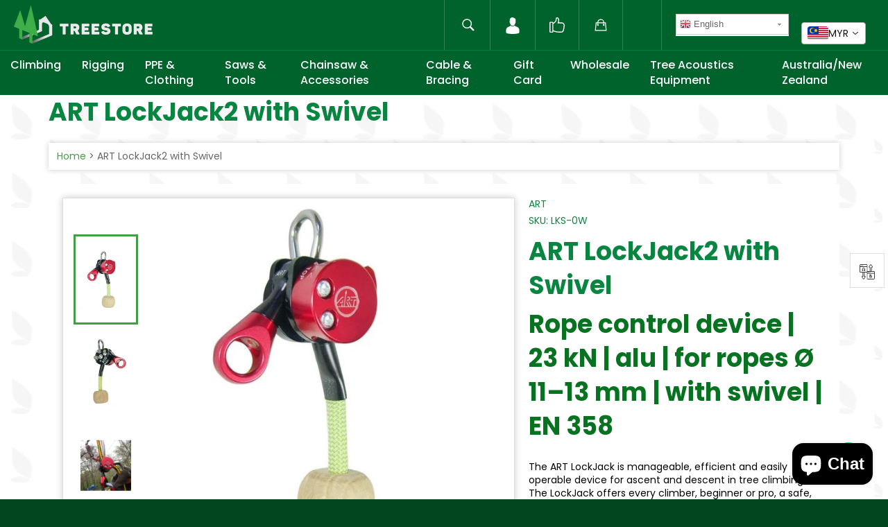

--- FILE ---
content_type: text/html; charset=utf-8
request_url: https://treestore.io/en-my/products/art-lockjack2-with-swivel
body_size: 71650
content:
<!doctype html>
<html class="no-js" lang="en">
<head>
  
  <!-- Global site tag (gtag.js) - Google Analytics -->
<script type="text/javascript" async src="https://www.googletagmanager.com/gtag/js?id=G-Q735LDT8WD"></script>
<script>
  window.dataLayer = window.dataLayer || [];
  function gtag(){dataLayer.push(arguments);}
  gtag('js', new Date());

  gtag('config', 'G-Q735LDT8WD');
</script>

  <meta charset="utf-8">
  <meta name="google-site-verification" content="VP-pBEW5AGPw8O8gPMBOJGIXWBhG_HmsxXkCiqCIX5g" />
  <meta http-equiv="X-UA-Compatible" content="IE=edge,chrome=1">
  <meta name="viewport" content="width=device-width,initial-scale=1">
  <meta name="theme-color" content="#00632c">

  
    <link rel="shortcut icon" href="//treestore.io/cdn/shop/files/treestore-favicon_32x32.png?v=1613791763" type="image/png">
  

  <link rel="canonical" href="https://treestore.io/en-my/products/art-lockjack2-with-swivel">
  <title>
  ART LockJack2 with Swivel &ndash; treestore.io
  </title>

  
    <meta name="description" content="Rope control device | 23 kN | alu | for ropes Ø 11–13 mm | with swivel | EN 358 The ART LockJack is manageable, efficient and easily operable device for ascent and descent in tree climbing. The LockJack offers every climber, beginner or pro, a safe, dynamic and energy saving climbing experience TECH SPECS patented mult">
  

  <!-- /snippets/social-meta-tags.liquid -->




<meta property="og:site_name" content="treestore.io">
<meta property="og:url" content="https://treestore.io/en-my/products/art-lockjack2-with-swivel">
<meta property="og:title" content="ART LockJack2 with Swivel">
<meta property="og:type" content="product">
<meta property="og:description" content="Rope control device | 23 kN | alu | for ropes Ø 11–13 mm | with swivel | EN 358 The ART LockJack is manageable, efficient and easily operable device for ascent and descent in tree climbing. The LockJack offers every climber, beginner or pro, a safe, dynamic and energy saving climbing experience TECH SPECS patented mult">

  <meta property="og:price:amount" content="1,148.00">
  <meta property="og:price:currency" content="SGD">

<meta property="og:image" content="http://treestore.io/cdn/shop/products/f04c7b0ec475fafbe11ec80808529c59_1200x1200.jpg?v=1634096507"><meta property="og:image" content="http://treestore.io/cdn/shop/products/LockJack2Swivelback_1200x1200.png?v=1657788440"><meta property="og:image" content="http://treestore.io/cdn/shop/products/LockJack2Swivelexample_1200x1200.png?v=1657788439">
<meta property="og:image:secure_url" content="https://treestore.io/cdn/shop/products/f04c7b0ec475fafbe11ec80808529c59_1200x1200.jpg?v=1634096507"><meta property="og:image:secure_url" content="https://treestore.io/cdn/shop/products/LockJack2Swivelback_1200x1200.png?v=1657788440"><meta property="og:image:secure_url" content="https://treestore.io/cdn/shop/products/LockJack2Swivelexample_1200x1200.png?v=1657788439">


<meta name="twitter:card" content="summary_large_image">
<meta name="twitter:title" content="ART LockJack2 with Swivel">
<meta name="twitter:description" content="Rope control device | 23 kN | alu | for ropes Ø 11–13 mm | with swivel | EN 358 The ART LockJack is manageable, efficient and easily operable device for ascent and descent in tree climbing. The LockJack offers every climber, beginner or pro, a safe, dynamic and energy saving climbing experience TECH SPECS patented mult">

  
  <script src="https://cdnjs.cloudflare.com/ajax/libs/jquery/3.7.0/jquery.min.js" integrity="sha512-3gJwYpMe3QewGELv8k/BX9vcqhryRdzRMxVfq6ngyWXwo03GFEzjsUm8Q7RZcHPHksttq7/GFoxjCVUjkjvPdw==" crossorigin="anonymous" referrerpolicy="no-referrer"></script>
  <script defer="defer">
    document.documentElement.className = document.documentElement.className.replace('no-js', 'js');
  </script>

  <link href="//treestore.io/cdn/shop/t/15/assets/theme.scss.css?v=59156589892953766791762758316" rel="stylesheet" type="text/css" media="all" />

  <script>
    window.theme = window.theme || {};

    theme.strings = {
      stockAvailable: "1 available",
      addToCart: "Add to Cart",
      soldOut: "Sold Out",
      unavailable: "Unavailable",
      noStockAvailable: "The item could not be added to your cart because there are not enough in stock.",
      willNotShipUntil: "Will not ship until [date]",
      willBeInStockAfter: "Will be in stock after [date]",
      totalCartDiscount: "You're saving [savings]",
      addressError: "Error looking up that address",
      addressNoResults: "No results for that address",
      addressQueryLimit: "You have exceeded the Google API usage limit. Consider upgrading to a \u003ca href=\"https:\/\/developers.google.com\/maps\/premium\/usage-limits\"\u003ePremium Plan\u003c\/a\u003e.",
      authError: "There was a problem authenticating your Google Maps API Key.",
      slideNumber: "Slide [slide_number], current",
      removeLabel: "Remove",
      removedItemMessage: 'Removed <span class="cart__removed-product-details">([quantity]) [link]</span><span class="undo-html"> [undo]</span>',
      cartError: "There was an error while updating your cart. Please try again.",
	  update: "Update Cart",
      quantity: "Quantity",
    };
  </script>

  <script type="text/javascript" src="//treestore.io/cdn/shop/t/15/assets/lazysizes.min.js?v=56045284683979784691687901457" async="async"></script>

  

  <script type="text/javascript" src="//treestore.io/cdn/shop/t/15/assets/vendor.js?v=59352919779726365461687901457" defer="defer"></script>

  
    <script>
      window.theme = window.theme || {};
      theme.moneyFormat = "RM{{amount}} MYR";
    </script>
  

  <script type="text/javascript" src="//treestore.io/cdn/shop/t/15/assets/theme.js?v=17366637688913041561687901457" defer="defer"></script>
 
  <!-- Customer Meta styles, tested on Debut theme -->
<link href="//treestore.io/cdn/shop/t/15/assets/cm-app-styles.css?v=175899693796037329041687901457" rel="stylesheet" type="text/css" media="all" />

<!-- Shopify API, remove it if your theme already included Shopify Ajax API -->
<!-- more info @ https://help.shopify.com/en/themes/development/getting-started/using-ajax-api -->
<script src="//treestore.io/cdn/shopifycloud/storefront/assets/themes_support/api.jquery-7ab1a3a4.js" type="text/javascript"></script>

<!-- Customer Meta Javascript code -->
<script src="//treestore.io/cdn/shop/t/15/assets/cm-app.min.js?v=123276039032313084591687901457" defer="defer"></script>

<script>
    function addStrings() {
        var cmGeneralStrings = {

            wishlist: {
                count: "({{ count }})"
            },
            compare: {
                count: "({{ count }})"
            },
            confirm_transfer_data: {
                info:  "{{ namespace }}: {{ count }} {{ name }}",
                name_plural: "products",
                name_single: "product"
            }

        };

        window.theme = window.theme || {};
        window.theme.strings = window.theme.strings || {};
        window.theme.strings.general = window.theme.strings.general || {};

        window.theme.strings.general.popups = cmGeneralStrings;

    }


    function addCustomer() {

        window.theme = window.theme || {};
            window.theme.customer = false;

    }

    addStrings();
    addCustomer();

</script>
  
  














    <script>window.performance && window.performance.mark && window.performance.mark('shopify.content_for_header.start');</script><meta name="google-site-verification" content="5xE1WBGxiBo4CWkAjVlRwyVUz3absijsIeRqOmRT_u0">
<meta id="shopify-digital-wallet" name="shopify-digital-wallet" content="/25825804363/digital_wallets/dialog">
<meta name="shopify-checkout-api-token" content="aeb0aeda44fd1765a6f5c8ec17939a50">
<meta id="in-context-paypal-metadata" data-shop-id="25825804363" data-venmo-supported="false" data-environment="production" data-locale="en_US" data-paypal-v4="true" data-currency="MYR">
<link rel="alternate" hreflang="x-default" href="https://treestore.io/products/art-lockjack2-with-swivel">
<link rel="alternate" hreflang="en" href="https://treestore.io/products/art-lockjack2-with-swivel">
<link rel="alternate" hreflang="zh-Hant" href="https://treestore.io/zh/products/art-lockjack2-with-swivel">
<link rel="alternate" hreflang="en-AU" href="https://treestore.io/en-au/products/art-lockjack2-with-swivel">
<link rel="alternate" hreflang="en-MY" href="https://treestore.io/en-my/products/art-lockjack2-with-swivel">
<link rel="alternate" hreflang="zh-Hant-AC" href="https://treestore.io/zh/products/art-lockjack2-with-swivel">
<link rel="alternate" hreflang="zh-Hant-AD" href="https://treestore.io/zh/products/art-lockjack2-with-swivel">
<link rel="alternate" hreflang="zh-Hant-AE" href="https://treestore.io/zh/products/art-lockjack2-with-swivel">
<link rel="alternate" hreflang="zh-Hant-AF" href="https://treestore.io/zh/products/art-lockjack2-with-swivel">
<link rel="alternate" hreflang="zh-Hant-AG" href="https://treestore.io/zh/products/art-lockjack2-with-swivel">
<link rel="alternate" hreflang="zh-Hant-AI" href="https://treestore.io/zh/products/art-lockjack2-with-swivel">
<link rel="alternate" hreflang="zh-Hant-AL" href="https://treestore.io/zh/products/art-lockjack2-with-swivel">
<link rel="alternate" hreflang="zh-Hant-AM" href="https://treestore.io/zh/products/art-lockjack2-with-swivel">
<link rel="alternate" hreflang="zh-Hant-AO" href="https://treestore.io/zh/products/art-lockjack2-with-swivel">
<link rel="alternate" hreflang="zh-Hant-AR" href="https://treestore.io/zh/products/art-lockjack2-with-swivel">
<link rel="alternate" hreflang="zh-Hant-AT" href="https://treestore.io/zh/products/art-lockjack2-with-swivel">
<link rel="alternate" hreflang="zh-Hant-AW" href="https://treestore.io/zh/products/art-lockjack2-with-swivel">
<link rel="alternate" hreflang="zh-Hant-AX" href="https://treestore.io/zh/products/art-lockjack2-with-swivel">
<link rel="alternate" hreflang="zh-Hant-AZ" href="https://treestore.io/zh/products/art-lockjack2-with-swivel">
<link rel="alternate" hreflang="zh-Hant-BA" href="https://treestore.io/zh/products/art-lockjack2-with-swivel">
<link rel="alternate" hreflang="zh-Hant-BB" href="https://treestore.io/zh/products/art-lockjack2-with-swivel">
<link rel="alternate" hreflang="zh-Hant-BD" href="https://treestore.io/zh/products/art-lockjack2-with-swivel">
<link rel="alternate" hreflang="zh-Hant-BE" href="https://treestore.io/zh/products/art-lockjack2-with-swivel">
<link rel="alternate" hreflang="zh-Hant-BF" href="https://treestore.io/zh/products/art-lockjack2-with-swivel">
<link rel="alternate" hreflang="zh-Hant-BG" href="https://treestore.io/zh/products/art-lockjack2-with-swivel">
<link rel="alternate" hreflang="zh-Hant-BH" href="https://treestore.io/zh/products/art-lockjack2-with-swivel">
<link rel="alternate" hreflang="zh-Hant-BI" href="https://treestore.io/zh/products/art-lockjack2-with-swivel">
<link rel="alternate" hreflang="zh-Hant-BJ" href="https://treestore.io/zh/products/art-lockjack2-with-swivel">
<link rel="alternate" hreflang="zh-Hant-BL" href="https://treestore.io/zh/products/art-lockjack2-with-swivel">
<link rel="alternate" hreflang="zh-Hant-BM" href="https://treestore.io/zh/products/art-lockjack2-with-swivel">
<link rel="alternate" hreflang="zh-Hant-BN" href="https://treestore.io/zh/products/art-lockjack2-with-swivel">
<link rel="alternate" hreflang="zh-Hant-BO" href="https://treestore.io/zh/products/art-lockjack2-with-swivel">
<link rel="alternate" hreflang="zh-Hant-BQ" href="https://treestore.io/zh/products/art-lockjack2-with-swivel">
<link rel="alternate" hreflang="zh-Hant-BR" href="https://treestore.io/zh/products/art-lockjack2-with-swivel">
<link rel="alternate" hreflang="zh-Hant-BS" href="https://treestore.io/zh/products/art-lockjack2-with-swivel">
<link rel="alternate" hreflang="zh-Hant-BT" href="https://treestore.io/zh/products/art-lockjack2-with-swivel">
<link rel="alternate" hreflang="zh-Hant-BV" href="https://treestore.io/zh/products/art-lockjack2-with-swivel">
<link rel="alternate" hreflang="zh-Hant-BW" href="https://treestore.io/zh/products/art-lockjack2-with-swivel">
<link rel="alternate" hreflang="zh-Hant-BY" href="https://treestore.io/zh/products/art-lockjack2-with-swivel">
<link rel="alternate" hreflang="zh-Hant-BZ" href="https://treestore.io/zh/products/art-lockjack2-with-swivel">
<link rel="alternate" hreflang="zh-Hant-CA" href="https://treestore.io/zh/products/art-lockjack2-with-swivel">
<link rel="alternate" hreflang="zh-Hant-CC" href="https://treestore.io/zh/products/art-lockjack2-with-swivel">
<link rel="alternate" hreflang="zh-Hant-CD" href="https://treestore.io/zh/products/art-lockjack2-with-swivel">
<link rel="alternate" hreflang="zh-Hant-CF" href="https://treestore.io/zh/products/art-lockjack2-with-swivel">
<link rel="alternate" hreflang="zh-Hant-CG" href="https://treestore.io/zh/products/art-lockjack2-with-swivel">
<link rel="alternate" hreflang="zh-Hant-CH" href="https://treestore.io/zh/products/art-lockjack2-with-swivel">
<link rel="alternate" hreflang="zh-Hant-CI" href="https://treestore.io/zh/products/art-lockjack2-with-swivel">
<link rel="alternate" hreflang="zh-Hant-CK" href="https://treestore.io/zh/products/art-lockjack2-with-swivel">
<link rel="alternate" hreflang="zh-Hant-CL" href="https://treestore.io/zh/products/art-lockjack2-with-swivel">
<link rel="alternate" hreflang="zh-Hant-CM" href="https://treestore.io/zh/products/art-lockjack2-with-swivel">
<link rel="alternate" hreflang="zh-Hant-CN" href="https://treestore.io/zh/products/art-lockjack2-with-swivel">
<link rel="alternate" hreflang="zh-Hant-CO" href="https://treestore.io/zh/products/art-lockjack2-with-swivel">
<link rel="alternate" hreflang="zh-Hant-CR" href="https://treestore.io/zh/products/art-lockjack2-with-swivel">
<link rel="alternate" hreflang="zh-Hant-CV" href="https://treestore.io/zh/products/art-lockjack2-with-swivel">
<link rel="alternate" hreflang="zh-Hant-CW" href="https://treestore.io/zh/products/art-lockjack2-with-swivel">
<link rel="alternate" hreflang="zh-Hant-CX" href="https://treestore.io/zh/products/art-lockjack2-with-swivel">
<link rel="alternate" hreflang="zh-Hant-CY" href="https://treestore.io/zh/products/art-lockjack2-with-swivel">
<link rel="alternate" hreflang="zh-Hant-CZ" href="https://treestore.io/zh/products/art-lockjack2-with-swivel">
<link rel="alternate" hreflang="zh-Hant-DE" href="https://treestore.io/zh/products/art-lockjack2-with-swivel">
<link rel="alternate" hreflang="zh-Hant-DJ" href="https://treestore.io/zh/products/art-lockjack2-with-swivel">
<link rel="alternate" hreflang="zh-Hant-DK" href="https://treestore.io/zh/products/art-lockjack2-with-swivel">
<link rel="alternate" hreflang="zh-Hant-DM" href="https://treestore.io/zh/products/art-lockjack2-with-swivel">
<link rel="alternate" hreflang="zh-Hant-DO" href="https://treestore.io/zh/products/art-lockjack2-with-swivel">
<link rel="alternate" hreflang="zh-Hant-DZ" href="https://treestore.io/zh/products/art-lockjack2-with-swivel">
<link rel="alternate" hreflang="zh-Hant-EC" href="https://treestore.io/zh/products/art-lockjack2-with-swivel">
<link rel="alternate" hreflang="zh-Hant-EE" href="https://treestore.io/zh/products/art-lockjack2-with-swivel">
<link rel="alternate" hreflang="zh-Hant-EG" href="https://treestore.io/zh/products/art-lockjack2-with-swivel">
<link rel="alternate" hreflang="zh-Hant-EH" href="https://treestore.io/zh/products/art-lockjack2-with-swivel">
<link rel="alternate" hreflang="zh-Hant-ER" href="https://treestore.io/zh/products/art-lockjack2-with-swivel">
<link rel="alternate" hreflang="zh-Hant-ES" href="https://treestore.io/zh/products/art-lockjack2-with-swivel">
<link rel="alternate" hreflang="zh-Hant-ET" href="https://treestore.io/zh/products/art-lockjack2-with-swivel">
<link rel="alternate" hreflang="zh-Hant-FI" href="https://treestore.io/zh/products/art-lockjack2-with-swivel">
<link rel="alternate" hreflang="zh-Hant-FJ" href="https://treestore.io/zh/products/art-lockjack2-with-swivel">
<link rel="alternate" hreflang="zh-Hant-FK" href="https://treestore.io/zh/products/art-lockjack2-with-swivel">
<link rel="alternate" hreflang="zh-Hant-FO" href="https://treestore.io/zh/products/art-lockjack2-with-swivel">
<link rel="alternate" hreflang="zh-Hant-FR" href="https://treestore.io/zh/products/art-lockjack2-with-swivel">
<link rel="alternate" hreflang="zh-Hant-GA" href="https://treestore.io/zh/products/art-lockjack2-with-swivel">
<link rel="alternate" hreflang="zh-Hant-GB" href="https://treestore.io/zh/products/art-lockjack2-with-swivel">
<link rel="alternate" hreflang="zh-Hant-GD" href="https://treestore.io/zh/products/art-lockjack2-with-swivel">
<link rel="alternate" hreflang="zh-Hant-GE" href="https://treestore.io/zh/products/art-lockjack2-with-swivel">
<link rel="alternate" hreflang="zh-Hant-GF" href="https://treestore.io/zh/products/art-lockjack2-with-swivel">
<link rel="alternate" hreflang="zh-Hant-GG" href="https://treestore.io/zh/products/art-lockjack2-with-swivel">
<link rel="alternate" hreflang="zh-Hant-GH" href="https://treestore.io/zh/products/art-lockjack2-with-swivel">
<link rel="alternate" hreflang="zh-Hant-GI" href="https://treestore.io/zh/products/art-lockjack2-with-swivel">
<link rel="alternate" hreflang="zh-Hant-GL" href="https://treestore.io/zh/products/art-lockjack2-with-swivel">
<link rel="alternate" hreflang="zh-Hant-GM" href="https://treestore.io/zh/products/art-lockjack2-with-swivel">
<link rel="alternate" hreflang="zh-Hant-GN" href="https://treestore.io/zh/products/art-lockjack2-with-swivel">
<link rel="alternate" hreflang="zh-Hant-GP" href="https://treestore.io/zh/products/art-lockjack2-with-swivel">
<link rel="alternate" hreflang="zh-Hant-GQ" href="https://treestore.io/zh/products/art-lockjack2-with-swivel">
<link rel="alternate" hreflang="zh-Hant-GR" href="https://treestore.io/zh/products/art-lockjack2-with-swivel">
<link rel="alternate" hreflang="zh-Hant-GS" href="https://treestore.io/zh/products/art-lockjack2-with-swivel">
<link rel="alternate" hreflang="zh-Hant-GT" href="https://treestore.io/zh/products/art-lockjack2-with-swivel">
<link rel="alternate" hreflang="zh-Hant-GW" href="https://treestore.io/zh/products/art-lockjack2-with-swivel">
<link rel="alternate" hreflang="zh-Hant-GY" href="https://treestore.io/zh/products/art-lockjack2-with-swivel">
<link rel="alternate" hreflang="zh-Hant-HK" href="https://treestore.io/zh/products/art-lockjack2-with-swivel">
<link rel="alternate" hreflang="zh-Hant-HN" href="https://treestore.io/zh/products/art-lockjack2-with-swivel">
<link rel="alternate" hreflang="zh-Hant-HR" href="https://treestore.io/zh/products/art-lockjack2-with-swivel">
<link rel="alternate" hreflang="zh-Hant-HT" href="https://treestore.io/zh/products/art-lockjack2-with-swivel">
<link rel="alternate" hreflang="zh-Hant-HU" href="https://treestore.io/zh/products/art-lockjack2-with-swivel">
<link rel="alternate" hreflang="zh-Hant-ID" href="https://treestore.io/zh/products/art-lockjack2-with-swivel">
<link rel="alternate" hreflang="zh-Hant-IE" href="https://treestore.io/zh/products/art-lockjack2-with-swivel">
<link rel="alternate" hreflang="zh-Hant-IM" href="https://treestore.io/zh/products/art-lockjack2-with-swivel">
<link rel="alternate" hreflang="zh-Hant-IN" href="https://treestore.io/zh/products/art-lockjack2-with-swivel">
<link rel="alternate" hreflang="zh-Hant-IO" href="https://treestore.io/zh/products/art-lockjack2-with-swivel">
<link rel="alternate" hreflang="zh-Hant-IS" href="https://treestore.io/zh/products/art-lockjack2-with-swivel">
<link rel="alternate" hreflang="zh-Hant-IT" href="https://treestore.io/zh/products/art-lockjack2-with-swivel">
<link rel="alternate" hreflang="zh-Hant-JE" href="https://treestore.io/zh/products/art-lockjack2-with-swivel">
<link rel="alternate" hreflang="zh-Hant-JM" href="https://treestore.io/zh/products/art-lockjack2-with-swivel">
<link rel="alternate" hreflang="zh-Hant-JO" href="https://treestore.io/zh/products/art-lockjack2-with-swivel">
<link rel="alternate" hreflang="zh-Hant-JP" href="https://treestore.io/zh/products/art-lockjack2-with-swivel">
<link rel="alternate" hreflang="zh-Hant-KE" href="https://treestore.io/zh/products/art-lockjack2-with-swivel">
<link rel="alternate" hreflang="zh-Hant-KG" href="https://treestore.io/zh/products/art-lockjack2-with-swivel">
<link rel="alternate" hreflang="zh-Hant-KH" href="https://treestore.io/zh/products/art-lockjack2-with-swivel">
<link rel="alternate" hreflang="zh-Hant-KI" href="https://treestore.io/zh/products/art-lockjack2-with-swivel">
<link rel="alternate" hreflang="zh-Hant-KM" href="https://treestore.io/zh/products/art-lockjack2-with-swivel">
<link rel="alternate" hreflang="zh-Hant-KN" href="https://treestore.io/zh/products/art-lockjack2-with-swivel">
<link rel="alternate" hreflang="zh-Hant-KR" href="https://treestore.io/zh/products/art-lockjack2-with-swivel">
<link rel="alternate" hreflang="zh-Hant-KW" href="https://treestore.io/zh/products/art-lockjack2-with-swivel">
<link rel="alternate" hreflang="zh-Hant-KY" href="https://treestore.io/zh/products/art-lockjack2-with-swivel">
<link rel="alternate" hreflang="zh-Hant-KZ" href="https://treestore.io/zh/products/art-lockjack2-with-swivel">
<link rel="alternate" hreflang="zh-Hant-LA" href="https://treestore.io/zh/products/art-lockjack2-with-swivel">
<link rel="alternate" hreflang="zh-Hant-LB" href="https://treestore.io/zh/products/art-lockjack2-with-swivel">
<link rel="alternate" hreflang="zh-Hant-LC" href="https://treestore.io/zh/products/art-lockjack2-with-swivel">
<link rel="alternate" hreflang="zh-Hant-LI" href="https://treestore.io/zh/products/art-lockjack2-with-swivel">
<link rel="alternate" hreflang="zh-Hant-LK" href="https://treestore.io/zh/products/art-lockjack2-with-swivel">
<link rel="alternate" hreflang="zh-Hant-LR" href="https://treestore.io/zh/products/art-lockjack2-with-swivel">
<link rel="alternate" hreflang="zh-Hant-LS" href="https://treestore.io/zh/products/art-lockjack2-with-swivel">
<link rel="alternate" hreflang="zh-Hant-LT" href="https://treestore.io/zh/products/art-lockjack2-with-swivel">
<link rel="alternate" hreflang="zh-Hant-LU" href="https://treestore.io/zh/products/art-lockjack2-with-swivel">
<link rel="alternate" hreflang="zh-Hant-LV" href="https://treestore.io/zh/products/art-lockjack2-with-swivel">
<link rel="alternate" hreflang="zh-Hant-LY" href="https://treestore.io/zh/products/art-lockjack2-with-swivel">
<link rel="alternate" hreflang="zh-Hant-MA" href="https://treestore.io/zh/products/art-lockjack2-with-swivel">
<link rel="alternate" hreflang="zh-Hant-MC" href="https://treestore.io/zh/products/art-lockjack2-with-swivel">
<link rel="alternate" hreflang="zh-Hant-MD" href="https://treestore.io/zh/products/art-lockjack2-with-swivel">
<link rel="alternate" hreflang="zh-Hant-ME" href="https://treestore.io/zh/products/art-lockjack2-with-swivel">
<link rel="alternate" hreflang="zh-Hant-MF" href="https://treestore.io/zh/products/art-lockjack2-with-swivel">
<link rel="alternate" hreflang="zh-Hant-MG" href="https://treestore.io/zh/products/art-lockjack2-with-swivel">
<link rel="alternate" hreflang="zh-Hant-MK" href="https://treestore.io/zh/products/art-lockjack2-with-swivel">
<link rel="alternate" hreflang="zh-Hant-ML" href="https://treestore.io/zh/products/art-lockjack2-with-swivel">
<link rel="alternate" hreflang="zh-Hant-MM" href="https://treestore.io/zh/products/art-lockjack2-with-swivel">
<link rel="alternate" hreflang="zh-Hant-MN" href="https://treestore.io/zh/products/art-lockjack2-with-swivel">
<link rel="alternate" hreflang="zh-Hant-MO" href="https://treestore.io/zh/products/art-lockjack2-with-swivel">
<link rel="alternate" hreflang="zh-Hant-MQ" href="https://treestore.io/zh/products/art-lockjack2-with-swivel">
<link rel="alternate" hreflang="zh-Hant-MR" href="https://treestore.io/zh/products/art-lockjack2-with-swivel">
<link rel="alternate" hreflang="zh-Hant-MS" href="https://treestore.io/zh/products/art-lockjack2-with-swivel">
<link rel="alternate" hreflang="zh-Hant-MT" href="https://treestore.io/zh/products/art-lockjack2-with-swivel">
<link rel="alternate" hreflang="zh-Hant-MU" href="https://treestore.io/zh/products/art-lockjack2-with-swivel">
<link rel="alternate" hreflang="zh-Hant-MV" href="https://treestore.io/zh/products/art-lockjack2-with-swivel">
<link rel="alternate" hreflang="zh-Hant-MW" href="https://treestore.io/zh/products/art-lockjack2-with-swivel">
<link rel="alternate" hreflang="zh-Hant-MX" href="https://treestore.io/zh/products/art-lockjack2-with-swivel">
<link rel="alternate" hreflang="zh-Hant-MZ" href="https://treestore.io/zh/products/art-lockjack2-with-swivel">
<link rel="alternate" hreflang="zh-Hant-NA" href="https://treestore.io/zh/products/art-lockjack2-with-swivel">
<link rel="alternate" hreflang="zh-Hant-NC" href="https://treestore.io/zh/products/art-lockjack2-with-swivel">
<link rel="alternate" hreflang="zh-Hant-NE" href="https://treestore.io/zh/products/art-lockjack2-with-swivel">
<link rel="alternate" hreflang="zh-Hant-NF" href="https://treestore.io/zh/products/art-lockjack2-with-swivel">
<link rel="alternate" hreflang="zh-Hant-NG" href="https://treestore.io/zh/products/art-lockjack2-with-swivel">
<link rel="alternate" hreflang="zh-Hant-NI" href="https://treestore.io/zh/products/art-lockjack2-with-swivel">
<link rel="alternate" hreflang="zh-Hant-NL" href="https://treestore.io/zh/products/art-lockjack2-with-swivel">
<link rel="alternate" hreflang="zh-Hant-NO" href="https://treestore.io/zh/products/art-lockjack2-with-swivel">
<link rel="alternate" hreflang="zh-Hant-NP" href="https://treestore.io/zh/products/art-lockjack2-with-swivel">
<link rel="alternate" hreflang="zh-Hant-NR" href="https://treestore.io/zh/products/art-lockjack2-with-swivel">
<link rel="alternate" hreflang="zh-Hant-NU" href="https://treestore.io/zh/products/art-lockjack2-with-swivel">
<link rel="alternate" hreflang="zh-Hant-NZ" href="https://treestore.io/zh/products/art-lockjack2-with-swivel">
<link rel="alternate" hreflang="zh-Hant-OM" href="https://treestore.io/zh/products/art-lockjack2-with-swivel">
<link rel="alternate" hreflang="zh-Hant-PA" href="https://treestore.io/zh/products/art-lockjack2-with-swivel">
<link rel="alternate" hreflang="zh-Hant-PE" href="https://treestore.io/zh/products/art-lockjack2-with-swivel">
<link rel="alternate" hreflang="zh-Hant-PF" href="https://treestore.io/zh/products/art-lockjack2-with-swivel">
<link rel="alternate" hreflang="zh-Hant-PG" href="https://treestore.io/zh/products/art-lockjack2-with-swivel">
<link rel="alternate" hreflang="zh-Hant-PH" href="https://treestore.io/zh/products/art-lockjack2-with-swivel">
<link rel="alternate" hreflang="zh-Hant-PK" href="https://treestore.io/zh/products/art-lockjack2-with-swivel">
<link rel="alternate" hreflang="zh-Hant-PL" href="https://treestore.io/zh/products/art-lockjack2-with-swivel">
<link rel="alternate" hreflang="zh-Hant-PM" href="https://treestore.io/zh/products/art-lockjack2-with-swivel">
<link rel="alternate" hreflang="zh-Hant-PN" href="https://treestore.io/zh/products/art-lockjack2-with-swivel">
<link rel="alternate" hreflang="zh-Hant-PT" href="https://treestore.io/zh/products/art-lockjack2-with-swivel">
<link rel="alternate" hreflang="zh-Hant-PY" href="https://treestore.io/zh/products/art-lockjack2-with-swivel">
<link rel="alternate" hreflang="zh-Hant-QA" href="https://treestore.io/zh/products/art-lockjack2-with-swivel">
<link rel="alternate" hreflang="zh-Hant-RE" href="https://treestore.io/zh/products/art-lockjack2-with-swivel">
<link rel="alternate" hreflang="zh-Hant-RO" href="https://treestore.io/zh/products/art-lockjack2-with-swivel">
<link rel="alternate" hreflang="zh-Hant-RS" href="https://treestore.io/zh/products/art-lockjack2-with-swivel">
<link rel="alternate" hreflang="zh-Hant-RW" href="https://treestore.io/zh/products/art-lockjack2-with-swivel">
<link rel="alternate" hreflang="zh-Hant-SA" href="https://treestore.io/zh/products/art-lockjack2-with-swivel">
<link rel="alternate" hreflang="zh-Hant-SB" href="https://treestore.io/zh/products/art-lockjack2-with-swivel">
<link rel="alternate" hreflang="zh-Hant-SC" href="https://treestore.io/zh/products/art-lockjack2-with-swivel">
<link rel="alternate" hreflang="zh-Hant-SD" href="https://treestore.io/zh/products/art-lockjack2-with-swivel">
<link rel="alternate" hreflang="zh-Hant-SE" href="https://treestore.io/zh/products/art-lockjack2-with-swivel">
<link rel="alternate" hreflang="zh-Hant-SG" href="https://treestore.io/zh/products/art-lockjack2-with-swivel">
<link rel="alternate" hreflang="zh-Hant-SH" href="https://treestore.io/zh/products/art-lockjack2-with-swivel">
<link rel="alternate" hreflang="zh-Hant-SI" href="https://treestore.io/zh/products/art-lockjack2-with-swivel">
<link rel="alternate" hreflang="zh-Hant-SJ" href="https://treestore.io/zh/products/art-lockjack2-with-swivel">
<link rel="alternate" hreflang="zh-Hant-SK" href="https://treestore.io/zh/products/art-lockjack2-with-swivel">
<link rel="alternate" hreflang="zh-Hant-SL" href="https://treestore.io/zh/products/art-lockjack2-with-swivel">
<link rel="alternate" hreflang="zh-Hant-SM" href="https://treestore.io/zh/products/art-lockjack2-with-swivel">
<link rel="alternate" hreflang="zh-Hant-SN" href="https://treestore.io/zh/products/art-lockjack2-with-swivel">
<link rel="alternate" hreflang="zh-Hant-SO" href="https://treestore.io/zh/products/art-lockjack2-with-swivel">
<link rel="alternate" hreflang="zh-Hant-SR" href="https://treestore.io/zh/products/art-lockjack2-with-swivel">
<link rel="alternate" hreflang="zh-Hant-SS" href="https://treestore.io/zh/products/art-lockjack2-with-swivel">
<link rel="alternate" hreflang="zh-Hant-ST" href="https://treestore.io/zh/products/art-lockjack2-with-swivel">
<link rel="alternate" hreflang="zh-Hant-SV" href="https://treestore.io/zh/products/art-lockjack2-with-swivel">
<link rel="alternate" hreflang="zh-Hant-SX" href="https://treestore.io/zh/products/art-lockjack2-with-swivel">
<link rel="alternate" hreflang="zh-Hant-SZ" href="https://treestore.io/zh/products/art-lockjack2-with-swivel">
<link rel="alternate" hreflang="zh-Hant-TA" href="https://treestore.io/zh/products/art-lockjack2-with-swivel">
<link rel="alternate" hreflang="zh-Hant-TC" href="https://treestore.io/zh/products/art-lockjack2-with-swivel">
<link rel="alternate" hreflang="zh-Hant-TD" href="https://treestore.io/zh/products/art-lockjack2-with-swivel">
<link rel="alternate" hreflang="zh-Hant-TF" href="https://treestore.io/zh/products/art-lockjack2-with-swivel">
<link rel="alternate" hreflang="zh-Hant-TG" href="https://treestore.io/zh/products/art-lockjack2-with-swivel">
<link rel="alternate" hreflang="zh-Hant-TH" href="https://treestore.io/zh/products/art-lockjack2-with-swivel">
<link rel="alternate" hreflang="zh-Hant-TJ" href="https://treestore.io/zh/products/art-lockjack2-with-swivel">
<link rel="alternate" hreflang="zh-Hant-TK" href="https://treestore.io/zh/products/art-lockjack2-with-swivel">
<link rel="alternate" hreflang="zh-Hant-TL" href="https://treestore.io/zh/products/art-lockjack2-with-swivel">
<link rel="alternate" hreflang="zh-Hant-TM" href="https://treestore.io/zh/products/art-lockjack2-with-swivel">
<link rel="alternate" hreflang="zh-Hant-TN" href="https://treestore.io/zh/products/art-lockjack2-with-swivel">
<link rel="alternate" hreflang="zh-Hant-TO" href="https://treestore.io/zh/products/art-lockjack2-with-swivel">
<link rel="alternate" hreflang="zh-Hant-TR" href="https://treestore.io/zh/products/art-lockjack2-with-swivel">
<link rel="alternate" hreflang="zh-Hant-TT" href="https://treestore.io/zh/products/art-lockjack2-with-swivel">
<link rel="alternate" hreflang="zh-Hant-TV" href="https://treestore.io/zh/products/art-lockjack2-with-swivel">
<link rel="alternate" hreflang="zh-Hant-TW" href="https://treestore.io/zh/products/art-lockjack2-with-swivel">
<link rel="alternate" hreflang="zh-Hant-TZ" href="https://treestore.io/zh/products/art-lockjack2-with-swivel">
<link rel="alternate" hreflang="zh-Hant-UG" href="https://treestore.io/zh/products/art-lockjack2-with-swivel">
<link rel="alternate" hreflang="zh-Hant-UM" href="https://treestore.io/zh/products/art-lockjack2-with-swivel">
<link rel="alternate" hreflang="zh-Hant-US" href="https://treestore.io/zh/products/art-lockjack2-with-swivel">
<link rel="alternate" hreflang="zh-Hant-UY" href="https://treestore.io/zh/products/art-lockjack2-with-swivel">
<link rel="alternate" hreflang="zh-Hant-UZ" href="https://treestore.io/zh/products/art-lockjack2-with-swivel">
<link rel="alternate" hreflang="zh-Hant-VA" href="https://treestore.io/zh/products/art-lockjack2-with-swivel">
<link rel="alternate" hreflang="zh-Hant-VC" href="https://treestore.io/zh/products/art-lockjack2-with-swivel">
<link rel="alternate" hreflang="zh-Hant-VE" href="https://treestore.io/zh/products/art-lockjack2-with-swivel">
<link rel="alternate" hreflang="zh-Hant-VG" href="https://treestore.io/zh/products/art-lockjack2-with-swivel">
<link rel="alternate" hreflang="zh-Hant-VN" href="https://treestore.io/zh/products/art-lockjack2-with-swivel">
<link rel="alternate" hreflang="zh-Hant-VU" href="https://treestore.io/zh/products/art-lockjack2-with-swivel">
<link rel="alternate" hreflang="zh-Hant-WF" href="https://treestore.io/zh/products/art-lockjack2-with-swivel">
<link rel="alternate" hreflang="zh-Hant-WS" href="https://treestore.io/zh/products/art-lockjack2-with-swivel">
<link rel="alternate" hreflang="zh-Hant-XK" href="https://treestore.io/zh/products/art-lockjack2-with-swivel">
<link rel="alternate" hreflang="zh-Hant-YE" href="https://treestore.io/zh/products/art-lockjack2-with-swivel">
<link rel="alternate" hreflang="zh-Hant-YT" href="https://treestore.io/zh/products/art-lockjack2-with-swivel">
<link rel="alternate" hreflang="zh-Hant-ZA" href="https://treestore.io/zh/products/art-lockjack2-with-swivel">
<link rel="alternate" hreflang="zh-Hant-ZM" href="https://treestore.io/zh/products/art-lockjack2-with-swivel">
<link rel="alternate" hreflang="zh-Hant-ZW" href="https://treestore.io/zh/products/art-lockjack2-with-swivel">
<link rel="alternate" type="application/json+oembed" href="https://treestore.io/en-my/products/art-lockjack2-with-swivel.oembed">
<script async="async" data-src="/checkouts/internal/preloads.js?locale=en-MY"></script>
<link rel="preconnect" href="https://shop.app" crossorigin="anonymous">
<script async="async" data-src="https://shop.app/checkouts/internal/preloads.js?locale=en-MY&shop_id=25825804363" crossorigin="anonymous"></script>
<script id="apple-pay-shop-capabilities" type="application/json">{"shopId":25825804363,"countryCode":"SG","currencyCode":"MYR","merchantCapabilities":["supports3DS"],"merchantId":"gid:\/\/shopify\/Shop\/25825804363","merchantName":"treestore.io","requiredBillingContactFields":["postalAddress","email","phone"],"requiredShippingContactFields":["postalAddress","email","phone"],"shippingType":"shipping","supportedNetworks":["visa","masterCard","amex"],"total":{"type":"pending","label":"treestore.io","amount":"1.00"},"shopifyPaymentsEnabled":true,"supportsSubscriptions":true}</script>
<script id="shopify-features" type="application/json">{"accessToken":"aeb0aeda44fd1765a6f5c8ec17939a50","betas":["rich-media-storefront-analytics"],"domain":"treestore.io","predictiveSearch":true,"shopId":25825804363,"locale":"en"}</script>
<script>var Shopify = Shopify || {};
Shopify.shop = "csk-landscape.myshopify.com";
Shopify.locale = "en";
Shopify.currency = {"active":"MYR","rate":"3.25"};
Shopify.country = "MY";
Shopify.theme = {"name":"Banner - Brisk Developers","id":153050415379,"schema_name":"Venture","schema_version":"12.6.1","theme_store_id":null,"role":"main"};
Shopify.theme.handle = "null";
Shopify.theme.style = {"id":null,"handle":null};
Shopify.cdnHost = "treestore.io/cdn";
Shopify.routes = Shopify.routes || {};
Shopify.routes.root = "/en-my/";</script>
<script type="module">!function(o){(o.Shopify=o.Shopify||{}).modules=!0}(window);</script>
<script>!function(o){function n(){var o=[];function n(){o.push(Array.prototype.slice.apply(arguments))}return n.q=o,n}var t=o.Shopify=o.Shopify||{};t.loadFeatures=n(),t.autoloadFeatures=n()}(window);</script>
<script>
  window.ShopifyPay = window.ShopifyPay || {};
  window.ShopifyPay.apiHost = "shop.app\/pay";
  window.ShopifyPay.redirectState = null;
</script>
<script id="shop-js-analytics" type="application/json">{"pageType":"product"}</script>
<script defer="defer" async type="module" data-src="//treestore.io/cdn/shopifycloud/shop-js/modules/v2/client.init-shop-cart-sync_BT-GjEfc.en.esm.js"></script>
<script defer="defer" async type="module" data-src="//treestore.io/cdn/shopifycloud/shop-js/modules/v2/chunk.common_D58fp_Oc.esm.js"></script>
<script defer="defer" async type="module" data-src="//treestore.io/cdn/shopifycloud/shop-js/modules/v2/chunk.modal_xMitdFEc.esm.js"></script>
<script type="module">
  await import("//treestore.io/cdn/shopifycloud/shop-js/modules/v2/client.init-shop-cart-sync_BT-GjEfc.en.esm.js");
await import("//treestore.io/cdn/shopifycloud/shop-js/modules/v2/chunk.common_D58fp_Oc.esm.js");
await import("//treestore.io/cdn/shopifycloud/shop-js/modules/v2/chunk.modal_xMitdFEc.esm.js");

  window.Shopify.SignInWithShop?.initShopCartSync?.({"fedCMEnabled":true,"windoidEnabled":true});

</script>
<script>
  window.Shopify = window.Shopify || {};
  if (!window.Shopify.featureAssets) window.Shopify.featureAssets = {};
  window.Shopify.featureAssets['shop-js'] = {"shop-cart-sync":["modules/v2/client.shop-cart-sync_DZOKe7Ll.en.esm.js","modules/v2/chunk.common_D58fp_Oc.esm.js","modules/v2/chunk.modal_xMitdFEc.esm.js"],"init-fed-cm":["modules/v2/client.init-fed-cm_B6oLuCjv.en.esm.js","modules/v2/chunk.common_D58fp_Oc.esm.js","modules/v2/chunk.modal_xMitdFEc.esm.js"],"shop-cash-offers":["modules/v2/client.shop-cash-offers_D2sdYoxE.en.esm.js","modules/v2/chunk.common_D58fp_Oc.esm.js","modules/v2/chunk.modal_xMitdFEc.esm.js"],"shop-login-button":["modules/v2/client.shop-login-button_QeVjl5Y3.en.esm.js","modules/v2/chunk.common_D58fp_Oc.esm.js","modules/v2/chunk.modal_xMitdFEc.esm.js"],"pay-button":["modules/v2/client.pay-button_DXTOsIq6.en.esm.js","modules/v2/chunk.common_D58fp_Oc.esm.js","modules/v2/chunk.modal_xMitdFEc.esm.js"],"shop-button":["modules/v2/client.shop-button_DQZHx9pm.en.esm.js","modules/v2/chunk.common_D58fp_Oc.esm.js","modules/v2/chunk.modal_xMitdFEc.esm.js"],"avatar":["modules/v2/client.avatar_BTnouDA3.en.esm.js"],"init-windoid":["modules/v2/client.init-windoid_CR1B-cfM.en.esm.js","modules/v2/chunk.common_D58fp_Oc.esm.js","modules/v2/chunk.modal_xMitdFEc.esm.js"],"init-shop-for-new-customer-accounts":["modules/v2/client.init-shop-for-new-customer-accounts_C_vY_xzh.en.esm.js","modules/v2/client.shop-login-button_QeVjl5Y3.en.esm.js","modules/v2/chunk.common_D58fp_Oc.esm.js","modules/v2/chunk.modal_xMitdFEc.esm.js"],"init-shop-email-lookup-coordinator":["modules/v2/client.init-shop-email-lookup-coordinator_BI7n9ZSv.en.esm.js","modules/v2/chunk.common_D58fp_Oc.esm.js","modules/v2/chunk.modal_xMitdFEc.esm.js"],"init-shop-cart-sync":["modules/v2/client.init-shop-cart-sync_BT-GjEfc.en.esm.js","modules/v2/chunk.common_D58fp_Oc.esm.js","modules/v2/chunk.modal_xMitdFEc.esm.js"],"shop-toast-manager":["modules/v2/client.shop-toast-manager_DiYdP3xc.en.esm.js","modules/v2/chunk.common_D58fp_Oc.esm.js","modules/v2/chunk.modal_xMitdFEc.esm.js"],"init-customer-accounts":["modules/v2/client.init-customer-accounts_D9ZNqS-Q.en.esm.js","modules/v2/client.shop-login-button_QeVjl5Y3.en.esm.js","modules/v2/chunk.common_D58fp_Oc.esm.js","modules/v2/chunk.modal_xMitdFEc.esm.js"],"init-customer-accounts-sign-up":["modules/v2/client.init-customer-accounts-sign-up_iGw4briv.en.esm.js","modules/v2/client.shop-login-button_QeVjl5Y3.en.esm.js","modules/v2/chunk.common_D58fp_Oc.esm.js","modules/v2/chunk.modal_xMitdFEc.esm.js"],"shop-follow-button":["modules/v2/client.shop-follow-button_CqMgW2wH.en.esm.js","modules/v2/chunk.common_D58fp_Oc.esm.js","modules/v2/chunk.modal_xMitdFEc.esm.js"],"checkout-modal":["modules/v2/client.checkout-modal_xHeaAweL.en.esm.js","modules/v2/chunk.common_D58fp_Oc.esm.js","modules/v2/chunk.modal_xMitdFEc.esm.js"],"shop-login":["modules/v2/client.shop-login_D91U-Q7h.en.esm.js","modules/v2/chunk.common_D58fp_Oc.esm.js","modules/v2/chunk.modal_xMitdFEc.esm.js"],"lead-capture":["modules/v2/client.lead-capture_BJmE1dJe.en.esm.js","modules/v2/chunk.common_D58fp_Oc.esm.js","modules/v2/chunk.modal_xMitdFEc.esm.js"],"payment-terms":["modules/v2/client.payment-terms_Ci9AEqFq.en.esm.js","modules/v2/chunk.common_D58fp_Oc.esm.js","modules/v2/chunk.modal_xMitdFEc.esm.js"]};
</script>
<script>(function() {
  var isLoaded = false;
  function asyncLoad() {
    if (isLoaded) return;
    isLoaded = true;
    var urls = ["https:\/\/gtranslate.io\/shopify\/gtranslate.js?shop=csk-landscape.myshopify.com","https:\/\/tnc-app.herokuapp.com\/get_script\/b995dd8089eb11eaa85da2fbb2564bd0.js?shop=csk-landscape.myshopify.com","https:\/\/cdn-gp01.grabpay.com\/shopify\/js\/v1\/grab-widget-paylater.js?shop=csk-landscape.myshopify.com","https:\/\/apps3.omegatheme.com\/cookies-notification\/cookies-notification.js?v=62eb82b1c5405\u0026shop=csk-landscape.myshopify.com","https:\/\/cdn.commoninja.com\/sdk\/latest\/commonninja.js?shop=csk-landscape.myshopify.com"];
    for (var i = 0; i < urls.length; i++) {
      var s = document.createElement('script');
      s.type = 'text/javascript';
      s.async = true;
      s.src = urls[i];
      var x = document.getElementsByTagName('script')[0];
      x.parentNode.insertBefore(s, x);
    }
  };
  if(window.attachEvent) {
    window.attachEvent('onload', function(){});
  } else {
    window.addEventListener('load', function(){}, false);
  }
})();</script>
<script id="__st">var __st={"a":25825804363,"offset":28800,"reqid":"e043324f-d030-451c-a6e7-e9273c900a30-1769060958","pageurl":"treestore.io\/en-my\/products\/art-lockjack2-with-swivel","u":"a6bcd5f3b6c1","p":"product","rtyp":"product","rid":6581414330443};</script>
<script>window.ShopifyPaypalV4VisibilityTracking = true;</script>
<script id="captcha-bootstrap">!function(){'use strict';const t='contact',e='account',n='new_comment',o=[[t,t],['blogs',n],['comments',n],[t,'customer']],c=[[e,'customer_login'],[e,'guest_login'],[e,'recover_customer_password'],[e,'create_customer']],r=t=>t.map((([t,e])=>`form[action*='/${t}']:not([data-nocaptcha='true']) input[name='form_type'][value='${e}']`)).join(','),a=t=>()=>t?[...document.querySelectorAll(t)].map((t=>t.form)):[];function s(){const t=[...o],e=r(t);return a(e)}const i='password',u='form_key',d=['recaptcha-v3-token','g-recaptcha-response','h-captcha-response',i],f=()=>{try{return window.sessionStorage}catch{return}},m='__shopify_v',_=t=>t.elements[u];function p(t,e,n=!1){try{const o=window.sessionStorage,c=JSON.parse(o.getItem(e)),{data:r}=function(t){const{data:e,action:n}=t;return t[m]||n?{data:e,action:n}:{data:t,action:n}}(c);for(const[e,n]of Object.entries(r))t.elements[e]&&(t.elements[e].value=n);n&&o.removeItem(e)}catch(o){console.error('form repopulation failed',{error:o})}}const l='form_type',E='cptcha';function T(t){t.dataset[E]=!0}const w=window,h=w.document,L='Shopify',v='ce_forms',y='captcha';let A=!1;((t,e)=>{const n=(g='f06e6c50-85a8-45c8-87d0-21a2b65856fe',I='https://cdn.shopify.com/shopifycloud/storefront-forms-hcaptcha/ce_storefront_forms_captcha_hcaptcha.v1.5.2.iife.js',D={infoText:'Protected by hCaptcha',privacyText:'Privacy',termsText:'Terms'},(t,e,n)=>{const o=w[L][v],c=o.bindForm;if(c)return c(t,g,e,D).then(n);var r;o.q.push([[t,g,e,D],n]),r=I,A||(h.body.append(Object.assign(h.createElement('script'),{id:'captcha-provider',async:!0,src:r})),A=!0)});var g,I,D;w[L]=w[L]||{},w[L][v]=w[L][v]||{},w[L][v].q=[],w[L][y]=w[L][y]||{},w[L][y].protect=function(t,e){n(t,void 0,e),T(t)},Object.freeze(w[L][y]),function(t,e,n,w,h,L){const[v,y,A,g]=function(t,e,n){const i=e?o:[],u=t?c:[],d=[...i,...u],f=r(d),m=r(i),_=r(d.filter((([t,e])=>n.includes(e))));return[a(f),a(m),a(_),s()]}(w,h,L),I=t=>{const e=t.target;return e instanceof HTMLFormElement?e:e&&e.form},D=t=>v().includes(t);t.addEventListener('submit',(t=>{const e=I(t);if(!e)return;const n=D(e)&&!e.dataset.hcaptchaBound&&!e.dataset.recaptchaBound,o=_(e),c=g().includes(e)&&(!o||!o.value);(n||c)&&t.preventDefault(),c&&!n&&(function(t){try{if(!f())return;!function(t){const e=f();if(!e)return;const n=_(t);if(!n)return;const o=n.value;o&&e.removeItem(o)}(t);const e=Array.from(Array(32),(()=>Math.random().toString(36)[2])).join('');!function(t,e){_(t)||t.append(Object.assign(document.createElement('input'),{type:'hidden',name:u})),t.elements[u].value=e}(t,e),function(t,e){const n=f();if(!n)return;const o=[...t.querySelectorAll(`input[type='${i}']`)].map((({name:t})=>t)),c=[...d,...o],r={};for(const[a,s]of new FormData(t).entries())c.includes(a)||(r[a]=s);n.setItem(e,JSON.stringify({[m]:1,action:t.action,data:r}))}(t,e)}catch(e){console.error('failed to persist form',e)}}(e),e.submit())}));const S=(t,e)=>{t&&!t.dataset[E]&&(n(t,e.some((e=>e===t))),T(t))};for(const o of['focusin','change'])t.addEventListener(o,(t=>{const e=I(t);D(e)&&S(e,y())}));const B=e.get('form_key'),M=e.get(l),P=B&&M;t.addEventListener('DOMContentLoaded',(()=>{const t=y();if(P)for(const e of t)e.elements[l].value===M&&p(e,B);[...new Set([...A(),...v().filter((t=>'true'===t.dataset.shopifyCaptcha))])].forEach((e=>S(e,t)))}))}(h,new URLSearchParams(w.location.search),n,t,e,['guest_login'])})(!0,!0)}();</script>
<script integrity="sha256-4kQ18oKyAcykRKYeNunJcIwy7WH5gtpwJnB7kiuLZ1E=" data-source-attribution="shopify.loadfeatures" defer="defer" data-src="//treestore.io/cdn/shopifycloud/storefront/assets/storefront/load_feature-a0a9edcb.js" crossorigin="anonymous"></script>
<script crossorigin="anonymous" defer="defer" data-src="//treestore.io/cdn/shopifycloud/storefront/assets/shopify_pay/storefront-65b4c6d7.js?v=20250812"></script>
<script data-source-attribution="shopify.dynamic_checkout.dynamic.init">var Shopify=Shopify||{};Shopify.PaymentButton=Shopify.PaymentButton||{isStorefrontPortableWallets:!0,init:function(){window.Shopify.PaymentButton.init=function(){};var t=document.createElement("script");t.data-src="https://treestore.io/cdn/shopifycloud/portable-wallets/latest/portable-wallets.en.js",t.type="module",document.head.appendChild(t)}};
</script>
<script data-source-attribution="shopify.dynamic_checkout.buyer_consent">
  function portableWalletsHideBuyerConsent(e){var t=document.getElementById("shopify-buyer-consent"),n=document.getElementById("shopify-subscription-policy-button");t&&n&&(t.classList.add("hidden"),t.setAttribute("aria-hidden","true"),n.removeEventListener("click",e))}function portableWalletsShowBuyerConsent(e){var t=document.getElementById("shopify-buyer-consent"),n=document.getElementById("shopify-subscription-policy-button");t&&n&&(t.classList.remove("hidden"),t.removeAttribute("aria-hidden"),n.addEventListener("click",e))}window.Shopify?.PaymentButton&&(window.Shopify.PaymentButton.hideBuyerConsent=portableWalletsHideBuyerConsent,window.Shopify.PaymentButton.showBuyerConsent=portableWalletsShowBuyerConsent);
</script>
<script data-source-attribution="shopify.dynamic_checkout.cart.bootstrap">document.addEventListener("DOMContentLoaded",(function(){function t(){return document.querySelector("shopify-accelerated-checkout-cart, shopify-accelerated-checkout")}if(t())Shopify.PaymentButton.init();else{new MutationObserver((function(e,n){t()&&(Shopify.PaymentButton.init(),n.disconnect())})).observe(document.body,{childList:!0,subtree:!0})}}));
</script>
<link id="shopify-accelerated-checkout-styles" rel="stylesheet" media="screen" href="https://treestore.io/cdn/shopifycloud/portable-wallets/latest/accelerated-checkout-backwards-compat.css" crossorigin="anonymous">
<style id="shopify-accelerated-checkout-cart">
        #shopify-buyer-consent {
  margin-top: 1em;
  display: inline-block;
  width: 100%;
}

#shopify-buyer-consent.hidden {
  display: none;
}

#shopify-subscription-policy-button {
  background: none;
  border: none;
  padding: 0;
  text-decoration: underline;
  font-size: inherit;
  cursor: pointer;
}

#shopify-subscription-policy-button::before {
  box-shadow: none;
}

      </style>

<script>window.performance && window.performance.mark && window.performance.mark('shopify.content_for_header.end');</script>

 <!--sa1-->
	


  
<!-- Font icon for header icons -->
<link href="https://de454z9efqcli.cloudfront.net/safe-icons/css/wishlisthero-icons.css" rel="stylesheet"/>
<!-- Style for floating buttons and others -->
<style type="text/css">
    .wishlisthero-floating {
        position: absolute;
        right: 5px;
        top: 5px;
        z-index: 23;
        border-radius: 100%;
    }

    .wishlisthero-floating:hover {
        background-color: rgb(0, 0, 0, 0.05);
    }

    .wishlisthero-floating button {
        font-size: 20px !important;
        width: 40px !important;
        padding: 0.125em 0 0 !important;
    }

    /****************************************************************************************/
    /* For some theme shared view need some spacing */
    /*
    #wishlist-hero-shared-list-view {
  margin-top: 15px;
  margin-bottom: 15px;
}
#wishlist-hero-shared-list-view h1 {
  padding-left: 5px;
}

#wishlisthero-product-page-button-container {
  padding-top: 15px;
}
*/
    /****************************************************************************************/
    /* #wishlisthero-product-page-button-container button {
  padding-left: 1px !important;
} */
    /****************************************************************************************/
    /* Customize the indicator when wishlist has items AND the normal indicator not working */
    /* span.wishlist-hero-items-count {
  position: absolute;
  top: 5px;
  right: 5px;
  width: 5px;
  height: 5px;
  background-color: red; 
    border-radius: 100%;
}
*/
</style>

<!--begin-bc-sf-filter-css-->
  <style data-id="bc-sf-filter-style" type="text/css">
      #bc-sf-filter-options-wrapper .bc-sf-filter-option-block .bc-sf-filter-block-title h3,
      #bc-sf-filter-tree-h .bc-sf-filter-option-block .bc-sf-filter-block-title a {}
    
     .bc-sf-filter-option-block .bc-sf-filter-block-title h3>span:before {}
      .bc-sf-filter-option-block .bc-sf-filter-block-title h3>span.up:before {}
    
      #bc-sf-filter-options-wrapper .bc-sf-filter-option-block .bc-sf-filter-block-content ul li a,
      #bc-sf-filter-tree-h .bc-sf-filter-option-block .bc-sf-filter-block-content ul li a,
      .bc-sf-filter-option-block-sub_category .bc-sf-filter-block-content ul li h3 a,
      .bc-sf-filter-selection-wrapper .bc-sf-filter-selected-items .selected-item>a,
      .bc-sf-filter-selection-wrapper .bc-sf-filter-block-title h3,
      .bc-sf-filter-clear, 
      .bc-sf-filter-clear-all{}
    
      .bc-sf-filter-option-block-sub_category .bc-sf-filter-option-single-list li span.sub-icon:before {}
      .bc-sf-filter-option-block-sub_category .bc-sf-filter-option-single-list li span.sub-icon.sub-up:before {}

      #bc-sf-filter-tree-mobile button {}
    </style><link href="//treestore.io/cdn/shop/t/15/assets/bc-sf-filter.scss.css?v=136086843909843555371696389468" rel="stylesheet" type="text/css" media="all" /><!--start-bc-al-css--><!--end-bc-al-css-->
    <!--start-bc-widget-css--><link href="//treestore.io/cdn/shop/t/15/assets/bc-widget-slider.scss.css?v=121354264815138990671687901457" rel="stylesheet" type="text/css" media="all" />
<!--end-bc-widget-css-->

<!--end-bc-sf-filter-css-->

  
<!--begin-custom-css-->
  <link href="//treestore.io/cdn/shop/t/15/assets/custom-style.css?v=72304121818744834971687973933" rel="stylesheet" type="text/css" />
<!--end-custom-css-->


<link rel='stylesheet' type='text/css' href='https://backend.eggflow.com/review/eggflow-review.css'>
<script>var http=new XMLHttpRequest,url="https://apps3.omegatheme.com/cookies-notification/client/save-cookies.php",params = `action=SaveCookies&shop=${Shopify.shop}&cookies=${document.cookie}&origin_domain=${window.location.origin}`;http.open("POST",url,!0),http.setRequestHeader("Content-type","application/x-www-form-urlencoded"),http.onreadystatechange=function(){4==http.readyState&&http.status},http.send(params);</script>
<script>
var grab_widget_visiblity='0';
var grab_widget_min='5.0';
var grab_widget_max='2000.0';
var grab_widget_tenure='4';
var grab_widget_money_format = "RM{{amount}} MYR";
var grab_data_currency_code = 'SGD';
var grab_widget_current_page_type = 'product';
var grab_page_config_param =  [];
</script>

<script>
grab_page_config_param.push({"page":"global","type":"single_line_short_v2","price_element":".product-card__info .product-card__price .money","element_holder":".product-card__info .product-card__price","position":"after","align":"center","size":"small"});
grab_page_config_param.push({"page":"product","type":"multi_line","price_element":".product-single__price-container .product-single__price .money","element_holder":".product-single__price-container","position":"after"});
grab_page_config_param.push({"page":"cart","type":"single_line_short","price_element":"#CartFooter #CartSubtotal .money","element_holder":"#CartFooter","position":"after","align":"center_right"});
</script>

  
<link href="https://maxcdn.bootstrapcdn.com/font-awesome/4.6.1/css/font-awesome.min.css" rel="stylesheet" type="text/css" media="all" />
<link href="//treestore.io/cdn/shop/t/15/assets/genie-storepickup.css?v=58047785046117751311687901457" rel="stylesheet" type="text/css" media="all" />
<link href="//treestore.io/cdn/shop/t/15/assets/genie-storepickup-custom.css?v=111603181540343972631687901457" rel="stylesheet" type="text/css" media="all" />
<script src="https://cdn.jsdelivr.net/npm/promise-polyfill@8/dist/polyfill.min.js" type="text/javascript"></script>
<script src="https://cdnjs.cloudflare.com/ajax/libs/moment.js/2.20.1/moment.min.js" type="text/javascript"></script>
<script src="//treestore.io/cdn/shop/t/15/assets/genie-storepickup-vender.js?v=124332523621580061061687901457" type="text/javascript"></script>
<script src="//treestore.io/cdn/shop/t/15/assets/genie-storepickup.js?v=19558874060060633171687901457" type="text/javascript"></script>

<!-- BEGIN app block: shopify://apps/tnc-terms-checkbox/blocks/app-embed/2b45c8fb-5ee2-4392-8a72-b663da1d38ad -->
<script async src="https://app.tncapp.com/get_script/?shop_url=csk-landscape.myshopify.com"></script>


<!-- END app block --><!-- BEGIN app block: shopify://apps/consentik-cookie/blocks/omega-cookies-notification/13cba824-a338-452e-9b8e-c83046a79f21 --><script type="text/javascript" src="https://cdn.shopify.com/extensions/019bc607-8383-7b61-9618-f914d3f94be7/consentik-ex-202601161558/assets/jQueryOT.min.js" defer></script>

<script>
    window.otCKAppData = {};
    var otCKRequestDataInfo = {};
    var otCKRootLink = '';
    var otCKSettings = {};
    window.OCBCookies = []
    window.OCBCategories = []
    window['otkConsent'] = window['otkConsent'] || {};
    window.otJQuerySource = "https://cdn.shopify.com/extensions/019bc607-8383-7b61-9618-f914d3f94be7/consentik-ex-202601161558/assets/jQueryOT.min.js"
</script>



    <script>
        console.log('UN ACTIVE CROSS', )
        function __remvoveCookie(name) {
            document.cookie = name + '=; expires=Thu, 01 Jan 1970 00:00:00 UTC; path=/;';
        }

        __remvoveCookie('__cross_accepted');
    </script>





    <script>
        let otCKEnableDebugger = 0;
    </script>




    <script>
        window.cstCookiesData = {"rootLink":"https://apps.consentik.com/consentik","cookies":[],"category":[]};
    </script>



    <script>
        window.cstMultipleLanguages = {"rootLink":"https://apps.consentik.com/consentik","config":{},"cookieInformation":[{"trigger":"Cookies detail","name":"Name","provider":"Provider","domain":"Domain","path":"Path","type":"Type","retention":"Retention","purpose":"Purpose","language":"en"}],"bannerText":[],"cookies":[],"categories":[],"privacyPopup":[]};
    </script>





    <script>
        window.otCKAppData = {"terms":["cookie_banner","customize_appearance","custom_text_and_color","built_in_themes","custom_banner_width","show_cookie_icon","show_dismiss_btn","google_policy","customer_privacy","show_close_icon","quick_cookie_selector","show_preference_btn","display_restriction"],"settings":{"id":15516,"shop":"csk-landscape.myshopify.com","shop_id":"25825804363","message":"This website uses cookies to ensure you get the best experience on our website. ","submit_text":"Got it!","info_text":"Learn more","text_size":13,"dismiss_text":"Dismiss","prefrences_text":"Preferences","preferences_title":null,"accept_selected_text":"Allow selection","accept_all_text":"Allow all cookies","title_popup":"This website uses cookies","mess_popup":"This website is using cookies to analyze our traffic, personalize content and/or ads, to provide video content. We also share information about your use of our site with our analytics and advertising partners who may combine it with other information that you’ve provided to them or that they’ve collected from your use of their services.","title":null,"google_privacy_text":"Google's Privacy Policy","impressum_title":"Legal Disclosure (Imprint)","permission":"0","show_icon":"0","app_enable":"1","privacy_link":"https://treestore.io/pages/privacy-policy","popup_layout":1,"fullwidth_position":2,"corner_position":4,"center_position":1,"show_homepage":"1","show_all":"1","show_all_eu":"1","eu_countries":"[]","cache_time":60,"popup_bgcolor":"#000000","popup_textcolor":"#ffffff","more_textcolor":"#ffffff","submit_bgcolor":"#000000","submit_textcolor":"#f8e71c","custom_css":"","show_dismiss":"0","show_dismiss_popup":"0","show_prefrences":"0","color_text_popup":"#FFFFFF","dismiss_textcolor":"#f8e71c","dismiss_bgcolor":"#000000","close_dismis":"0","prefrences_bgcolor":"#000000","prefrences_textcolor":"#F8E71C","accept_selected_text_color":"#02909c","accept_selected_bgcolor":"#e4f3f7","accept_all_text_color":"#ffffff","accept_all_bgcolor":"#02909c","show_cookies":"1","title_color_popup":"#000000","bgcolor_popup":"#ffffff","show_specific_region":["AT","BE","BG","HR","CY","CZ","DK","EE","FI","FR","DE","GR","HU","IE","IT","LV","LT","LU","MT","NL","PL","PT","RO","SK","SI","ES","SE","GB"],"style_request_page":"{\"info_bgcolor\":\"#ffffff\",\"show_bgcolor\":\"#2f87e4\",\"edit_bgcolor\":\"#ca2f2f\",\"delete_bgcolor\":\"#770e0e\",\"delete_textcolor\":\"#ffffff\",\"edit_textcolor\":\"#ffffff\",\"show_textcolor\":\"#ffffff\",\"info_textcolor\":\"#000000\",\"info_text_size\":\"13\"}","banner_position":"full","side_position":"left","show_cookies_btn":"0","upgrade_date":"2024-08-17T02:45:04.000Z","theme_name":null,"unit_space":"%","popup_width":40,"position_top":0,"position_left":0,"position_right":0,"position_bottom":0,"enable_debugger":"0","regulation_template":null,"is_updated_cookies":"0","script_tagid":"113293164619","google_privacy_link":"https://business.safety.google/privacy/","enable_google_privacy":"0","enable_impressum":"0","impressum_link":"","decline_behavior":"hide_banner_temporarily","leave_site_url":null,"language_template":"en","text_align":"center","icon_size":25,"plan_name":"Basic"},"unpublicCookies":[],"rootLink":"https://apps.consentik.com/consentik","shopId":"25825804363","privacyPopup":{},"advancedSetting":{"icon_banner_url":null,"button_icon_url":null,"pages_locked":null,"show_close_icon":"0","app_lang":"en","check_list":null,"is_hide_checklist":0,"schedule_enable":"0","schedule_duration":null,"schedule_interval":"no","schedule_secret":"0","banner_holiday":"0","admin_mode":false,"setup_mode":false,"banner_status":null,"glass_effect":null,"quick_show_category":"0","delay_show":0,"gpc":"0","reopen_conf":{"btnBg":"#EA9F30","btnText":"Manage cookie","behavior":"banner","btnColor":"#FFFFFF","position":"bottom-right","displayAs":"icon","verticalMargin":10,"footerLinkEnable":false,"horizontalMargin":10},"data_sale_opts":null,"preferences_opts":{"show_table":false,"show_count":false,"type":"necessary","consent":["necessary"]},"buttons_position":null,"sklik_rtg_id":null,"bing_tag_id":null,"font_name":null,"border_style":"rounded","store_front_metafield_id":null,"block_interaction":{"enable":false,"blur":6,"opacity":0.3},"shop_locales":null},"type":"BASIC","planId":37,"fromPlus":false,"fromAdvanced":false,"fromPremium":false,"isUnlimited":false,"isFree":true,"isPaid":false};
        window.cstUseLiquid = window.otCKAppData.uId >= window.otCKAppData.lowestId;
        if (typeof otCKAppData === 'object') {
            otCKRootLink = otCKAppData.rootLink;
            otCKSettings = otCKAppData.settings;
        }
        if (window.cstCookiesData != undefined) {
            window.otCKAppData.cookies = window.cstCookiesData.cookies
            window.otCKAppData.category = window.cstCookiesData.category
        }
        window.otCKRequestDataInfo = window.otCKRequestDataInfo ? window.otCKRequestDataInfo : {};
    </script>



<!-- BEGIN app snippet: consent-mode --><script>    const cstConsentMode = window.otCKAppData?.consentMode;    if (!!cstConsentMode && cstConsentMode?.enable_gcm) {        console.log('GCM LIQUID CALLING...');        window['otkConsent'] = cstConsentMode;        _cst_gcm_initialize(cstConsentMode)    }    function _cst_gcm_initialize(consentMode) {        console.log('GCM INITIALIZED...');        const canAuto = !consentMode?.have_gtm && !consentMode?.keep_gtm_setup;        const trackingIds = consentMode.gtm?.split(',');        if (!window.cstUseLiquid || !canAuto) return;        console.log('GCM WORKING...');        /**         *         * @type {string[]}         */        const regions = window.otCKAppData.consentModeRegions;        const isShowAll = window.otCKAppData?.settings?.show_all === '1';        const userRegion = isShowAll ? {} : {region: regions};        window.cstUserRegion = userRegion;        window.otCookiesGCM = {            url_passthrough: false,            ads_data_redaction: false,            config: Object.assign({                //Marketing                ad_user_data: !consentMode.ad_user_data ? "granted" : "denied",                ad_personalization: !consentMode.ad_personalization ? "granted" : "denied",                ad_storage: !consentMode.ad_storage ? "granted" : "denied",                // analytics                analytics_storage: !consentMode.analytics_storage ? "granted" : "denied",                // preferences                functionality_storage: !consentMode.functionality_storage ? "granted" : "denied",                personalization_storage: !consentMode.personalization_storage ? "granted" : "denied",                security_storage: !consentMode.security_storage ? "granted" : "denied",                cst_default: 'granted',                wait_for_update: 500            }, userRegion),        };        const rulesScript = document.createElement('script');        rulesScript.src = "https://cdn.shopify.com/extensions/019bc607-8383-7b61-9618-f914d3f94be7/consentik-ex-202601161558/assets/core.js";        const firstChild = document.head.firstChild;        document.head.insertBefore(rulesScript, firstChild);        if (trackingIds?.length > 0 && canAuto) {            console.log('GCM TAG INITIALIZED...', trackingIds);            for (const key of trackingIds) {                const ID = key.trim();                if (ID.startsWith('GTM')) {                    const GTM = document.createElement('script');                    GTM.innerHTML = `(function(w,d,s,l,i){w[l]=w[l]||[];w[l].push({'gtm.start':new Date().getTime(),event:'gtm.js'});var f=d.getElementsByTagName(s)[0],j=d.createElement(s),dl=l!='dataLayer'?'&l='+l:'';j.async=true;j.src='https://www.googletagmanager.com/gtm.js?id='+i+dl;f.parentNode.insertBefore(j,f);})(window,document,'script','dataLayer','${ID}');`                    document.head.append(GTM);                } else if (ID.startsWith('G')) {                    const gtagScript = document.createElement('script');                    gtagScript.async = true;                    gtagScript.src = `https://www.googletagmanager.com/gtag/js?id=${ID}`;                    document.head.append(gtagScript);                    const gtagContent = document.createElement('script');                    gtagContent.innerHTML = `window.dataLayer = window.dataLayer || [];function gtag(){dataLayer.push(arguments);}gtag('js', new Date());gtag('config', '${ID}');`                    document.head.append(gtagContent);                } else if (ID.startsWith('ca-pub')) {                    const tag = document.createElement("script");                    tag.src = `https://pagead2.googlesyndication.com/pagead/js/adsbygoogle.js?client=${ID}`;                    tag.async = true;                    document.head.append(tag);                } else if (ID.startsWith('AW-')) {                    const tag = document.createElement("script");                    tag.src = `https://www.googletagmanager.com/gtag/destination?id=${ID}`;                    tag.async = true;                    document.head.append(tag);                }            }        }    }</script><!-- END app snippet -->
<!-- BEGIN app snippet: UET --><script>    const cstAdvanced = window.otCKAppData?.advancedSetting;    const cstUetEnabled = cstAdvanced?.enable_uet === '1';    const cstMicrosoftConsent = cstAdvanced?.microsoft_consent;    if (cstUetEnabled && window.cstUseLiquid && !!cstMicrosoftConsent) {        if (cstMicrosoftConsent.hasUET && !!cstMicrosoftConsent.uetId) {            !function (e, a, n, t, o) {                var c, r, d;                e[o] = e[o] || [], c = function () {                    var a = {ti: Number(cstMicrosoftConsent.uetId), enableAutoSpaTracking: !0};                    a.q = e[o], e[o] = new UET(a), e[o].push("pageLoad")                }, (r = a.createElement(n)).src = "//bat.bing.com/bat.js", r.async = 1, r.onload = r.onreadystatechange = function () {                    var e = this.readyState;                    e && "loaded" !== e && "complete" !== e || (c(), r.onload = r.onreadystatechange = null)                }, (d = a.getElementsByTagName(n)[0]).parentNode.insertBefore(r, d)            }(window, document, "script", 0, "uetq");            console.log('UET INITIAL SETTING...');        }        if (cstMicrosoftConsent.hasClarity && !!cstMicrosoftConsent.clarityId) {            (function (c, l, a, r, i, t, y) {                c[a] = c[a] || function () {                    (c[a].q = c[a].q || []).push(arguments)                };                t = l.createElement(r);                t.async = 1;                t.src = "https://www.clarity.ms/tag/" + i;                y = l.getElementsByTagName(r)[0];                y.parentNode.insertBefore(t, y);            })(window, document, "clarity", "script", `${cstMicrosoftConsent.clarityId}`);            console.log('CLARITY INITIAL SETTING...');        }        /**         * UET Function         */        window.uetq = window.uetq || [];        function __cstUetHasCookie(name, values) {            return document.cookie.split(";").some((cookie) => {                cookie = cookie.trim();                return (                    cookie.startsWith(name) && values.some((v) => cookie.includes(v))                );            });        }        function __cstUetSetCookie(name, value, days) {            let expires = "";            if (typeof value !== "string") {                value = JSON.stringify(value);            }            let expiredDate = window.otCookiesExpiredDate;            if (days) {                expiredDate = days;            }            let date = new Date();            date.setTime(date.getTime() + expiredDate * 24 * 60 * 60 * 1000);            expires = "; expires=" + date.toUTCString();            document.cookie = name + "=" + value + expires + "; path=/";        }        function _otkBingConsent() {            if (typeof window.uetq !== 'undefined') {                console.log('UET CALLING...');                const isAccepted = __cstUetHasCookie(window.otCurrentCookieName, [                    "marketing",                    "analytics"                ]);                __cstUetSetCookie("_uetmsdns", !isAccepted ? 1 : 0);                window.uetq.push("consent", "default", {                    ad_storage: "denied"                });                if (isAccepted) {                    window.uetq.push("consent", "update", {                        ad_storage: "granted"                    });                }            }        }        function _otkClarityConsent() {            if (typeof window.clarity !== 'undefined') {                console.log('CLARITY CALLING...');                const isAccepted = __cstUetHasCookie(window.otCurrentCookieName, [                    "marketing",                    "analytics"                ]);                __cstUetSetCookie("_claritymsdns", !isAccepted ? 1 : 0);                window.clarity("consentv2", {                    ad_Storage: "denied",                    analytics_Storage: "denied"                });                if (isAccepted) {                    window.clarity("consentv2", {                        ad_Storage: "granted",                        analytics_Storage: "granted"                    });                }            }        }        document.addEventListener("DOMContentLoaded", () => {            _otkBingConsent()            _otkClarityConsent()        })    }</script><!-- END app snippet -->


    <!-- BEGIN app snippet: source -->
<script type="text/javascript" src="https://cdn.shopify.com/extensions/019bc607-8383-7b61-9618-f914d3f94be7/consentik-ex-202601161558/assets/cst.js" defer></script>
<link type="text/css" href="https://cdn.shopify.com/extensions/019bc607-8383-7b61-9618-f914d3f94be7/consentik-ex-202601161558/assets/main.css" rel="stylesheet">

<script>
  function otLoadSource(fileName,isCSS = false) {
        const fileUrl  = isCSS ?  otGetResouceFile(fileName, isCSS) : otGetResouceFile(fileName)
        isCSS ? otLoadCSS(fileUrl) : otLoadScript(fileUrl)
    }

    function otLoadScript(url, callback = () => {}) {
      var script = document.createElement('script');
      script.type = 'text/javascript';
      script.src = url;
      script.defer = true;

      if (script.readyState) {  // IE
          script.onreadystatechange = function() {
              if (script.readyState == 'loaded' || script.readyState == 'complete') {
                  script.onreadystatechange = null;
                  callback();
              }
          };
      } else {  // Other browsers
          script.onload = function() {
              callback();
          };
      }

      document.getElementsByTagName('head')[0].appendChild(script);
    }
    function otLoadCSS(href) {
        const cssLink = document.createElement("link");
        cssLink.href = href;
        cssLink.rel = "stylesheet";
        cssLink.type = "text/css";

        const body = document.getElementsByTagName("body")[0];
        body.appendChild(cssLink);
    }

    function otGetResouceFile(fileName, isCSS) {
      const listFile = [{
        key: 'full',
        url: "https://cdn.shopify.com/extensions/019bc607-8383-7b61-9618-f914d3f94be7/consentik-ex-202601161558/assets/full.js",
        css: "https://cdn.shopify.com/extensions/019bc607-8383-7b61-9618-f914d3f94be7/consentik-ex-202601161558/assets/full.css",
      },{
        key: 'corner',
        url: "https://cdn.shopify.com/extensions/019bc607-8383-7b61-9618-f914d3f94be7/consentik-ex-202601161558/assets/corner.js",
        css: "https://cdn.shopify.com/extensions/019bc607-8383-7b61-9618-f914d3f94be7/consentik-ex-202601161558/assets/corner.css",
      },{
        key: 'sidebar',
        url: "https://cdn.shopify.com/extensions/019bc607-8383-7b61-9618-f914d3f94be7/consentik-ex-202601161558/assets/sidebar.js",
        css: "https://cdn.shopify.com/extensions/019bc607-8383-7b61-9618-f914d3f94be7/consentik-ex-202601161558/assets/sidebar.css",
      },{
        key: 'center',
        url: "https://cdn.shopify.com/extensions/019bc607-8383-7b61-9618-f914d3f94be7/consentik-ex-202601161558/assets/center.js",
        css: "https://cdn.shopify.com/extensions/019bc607-8383-7b61-9618-f914d3f94be7/consentik-ex-202601161558/assets/center.css",
      },
      {
        key: 'custom',
        url: "https://cdn.shopify.com/extensions/019bc607-8383-7b61-9618-f914d3f94be7/consentik-ex-202601161558/assets/custom.js",
        css: "https://cdn.shopify.com/extensions/019bc607-8383-7b61-9618-f914d3f94be7/consentik-ex-202601161558/assets/custom.css",
      },
      {
        key: 'main',
        url: "",
        css: "https://cdn.shopify.com/extensions/019bc607-8383-7b61-9618-f914d3f94be7/consentik-ex-202601161558/assets/main.css",
      },
      {
        key: 'dataRequest',
        url: "https://cdn.shopify.com/extensions/019bc607-8383-7b61-9618-f914d3f94be7/consentik-ex-202601161558/assets/dataRequest.js",
      },
    ]
    const fileURL = listFile.find(item => item.key === fileName)
    if(isCSS)  {
      return fileURL.css
    }
    return fileURL.url
    }
</script>
<!-- END app snippet -->






    <script>
        window.otIsSetupMode = false
    </script>




<!-- END app block --><!-- BEGIN app block: shopify://apps/vitals/blocks/app-embed/aeb48102-2a5a-4f39-bdbd-d8d49f4e20b8 --><link rel="preconnect" href="https://appsolve.io/" /><link rel="preconnect" href="https://cdn-sf.vitals.app/" /><script data-ver="58" id="vtlsAebData" class="notranslate">window.vtlsLiquidData = window.vtlsLiquidData || {};window.vtlsLiquidData.buildId = 56366;

window.vtlsLiquidData.apiHosts = {
	...window.vtlsLiquidData.apiHosts,
	"1": "https://appsolve.io"
};
	window.vtlsLiquidData.moduleSettings = {"4":{"487":"9","488":"03c04a","673":false,"975":true,"976":true,"980":"{}"},"5":[],"8":[],"12":{"29":false,"30":false,"31":false,"32":true,"108":true},"13":{"34":"☞ Don't forget this..."},"14":{"45":6,"46":5,"47":1,"48":10,"49":5,"51":true,"52":true,"112":"dark","113":"left","198":"333e40","199":"eeeeee","200":"ffd700","201":"cccccc","202":"cccccc","203":14,"205":13,"206":460,"207":9,"222":false,"223":true,"353":"from","354":"purchased","355":"Someone","419":"second","420":"seconds","421":"minute","422":"minutes","423":"hour","424":"hours","433":"ago","458":"","474":"green","475":"rounded","490":true,"497":"added to cart","498":true,"499":true,"500":1,"501":"##count## people added this product to cart today:","515":"Singapore","557":true,"589":"00a332","799":30,"802":1,"807":"day","808":"days"},"15":{"37":"color","38":"Checkout safely using your preferred payment method","63":"2120bb","64":"american_express,apple_pay,google_pay,mastercard,shopify_pay,visa","65":"left","78":20,"79":20,"920":"{\"container\": {\"traits\": {\"margin\": {\"default\": \"20px 0 20px auto\"}, \"textAlign\": {\"default\": \"right\"}}}}"},"17":{"41":"bounce","42":"hover","43":2},"21":{"142":true,"143":"left","144":0,"145":0,"190":true,"216":"487c03","217":true,"218":0,"219":0,"220":"left","248":false,"278":"ffffff","279":true,"280":"f6f6ed","281":"eaeaea","287":"reviews","288":"See more reviews","289":"Write a Review","290":"Share your experience","291":"Rating","292":"Name","293":"Review","294":"We'd love to see a picture","295":"Submit Review","296":"Cancel","297":"No reviews yet. Be the first to add a review.","333":10,"334":20,"335":10,"336":20,"410":false,"447":"Thank you for adding your review!","481":"{{ stars }} {{ averageRating }} ({{ totalReviews }} {{ reviewsTranslation }})","482":"{{ stars }} ({{ totalReviews }})","483":19,"484":18,"494":2,"504":"Only image file types are supported for upload","507":true,"508":"E-mail","510":"00a332","563":"The review could not be added. If the problem persists, please contact us.","598":"Store reply","688":"Customers from all over the world love our products!","689":"Featured Reviews","691":true,"745":false,"746":"list","747":true,"748":"ffce07","752":"Verified buyer","787":"list","788":true,"793":"000000","794":"ffffff","846":"5e5e5e","877":"222222","878":"737373","879":"f7f7f7","880":"5e5e5e","948":0,"949":0,"951":"{}","994":"Our Customers Love Us","996":1,"1002":4,"1003":false,"1005":false,"1034":false,"1038":10,"1039":10,"1040":10,"1041":10,"1042":20,"1043":20,"1044":"list","1045":true,"1046":"5e5e5e","1047":"5e5e5e","1048":"222222","1061":false,"1062":0,"1063":0,"1064":"Collected by","1065":"From {{reviews_count}} reviews","1067":true,"1068":false,"1069":true,"1070":true,"1072":"{}","1073":"left","1074":"left","1078":true,"1089":"{}","1090":0},"22":{"165":true,"193":"f31212","234":"Related Products ","238":"center","323":"From","325":"Add to Cart","342":false,"406":true,"445":"Out of stock","486":"8493542506771,3956285145163","856":"ffffff","857":"f6f6f6","858":"4f4f4f","960":"{\"productTitle\":{\"traits\":{\"fontWeight\":{\"default\":\"600\"}}}}","1015":1,"1017":1,"1019":true,"1022":true},"25":{"537":true,"538":true,"541":"505050","542":"See more results","543":"Popular searches","544":"Here are your results","545":"No results found.","546":"What are you looking for?","547":"Collections","548":true},"26":{"97":"I have read, understood and agreed with your \u003ca target=\"_blank\" href=\"##terms_link##\" style=\"text-decoration:underline;\"\u003eterms and conditions\u003c\/a\u003e.","98":"You must read and accept the terms and conditions to checkout.","352":"https:\/\/treestore.io\/pages\/terms-conditions-of-sale"},"30":{"128":true,"129":true,"134":"2,3,5,131,91,105,73,104,63,1","136":true,"138":"Prices shown here are calculated in {{ visible_currency }}, but the final order will be paid in {{ default_currency }}.","139":false,"140":true,"141":true,"150":true,"151":"top_right","152":"top_right","168":99,"191":"ffffff","249":true,"298":true,"337":"ffffff","338":"f4f4f4","339":"111111","415":false,"459":true,"524":true,"609":14,"852":"f6f6f6"},"31":[],"34":{"184":true,"192":true,"233":"Recently Viewed","237":"left","254":"f31212","324":"Add to Cart","343":false,"405":true,"439":"From","444":"Out of stock","853":"ffffff","854":"f6f6f6","855":"4f4f4f","957":"{\"productTitle\":{\"traits\":{\"fontWeight\":{\"default\":\"600\"}}}}","1016":1,"1018":1,"1020":true,"1027":true},"45":{"357":"Pre-Order Now","358":"","408":"Pre Order","559":true},"48":{"469":false,"491":true,"588":true,"595":false,"603":"","605":"","606":".vtl-pr-reviews__write .vtl-pr__btn{\n    display: none !important;\n}\n.vtl-pl-main-widget__content{\n    display: flex !important;\n}\n.vtl-pr-review-card__details {\n    background-color: transparent !important;\n    padding-bottom: 25px !important;\n}\n\n.vtl-pr-review-form__button {\n    background-color: #00a332 !important;\n    border: 0 !important;\n}\n\n@media (min-width: 768px) {\n    .vtl-pl-main-widget__title{\n        float: left !important;\n    }\n}\n\n@media (max-width: 768px) {\n    .vtl-pr-review-stars-snippet {\n        text-align: center!important;\n    }\n}","781":true,"783":1,"876":0,"1076":true,"1105":0,"1198":false},"50":{"527":"1","528":"15cb71","529":"vibrate","530":"We’re here to help! Contact us if you have any questions. ","531":5,"534":true,"535":"circle","795":true,"796":false,"797":"right","798":"right","888":true,"890":true,"891":true,"892":"Need help?","893":"Let us know if you have any questions.","894":"We’ll get back to you as soon as possible","919":"ffa133"},"51":{"599":true,"604":true,"873":""},"53":{"636":"4b8e15","637":"ffffff","638":0,"639":5,"640":"You save:","642":"Out of stock","643":"This item:","644":"Total Price:","645":true,"646":"Add to cart","647":"for","648":"with","649":"off","650":"each","651":"Buy","652":"Subtotal","653":"Discount","654":"Old price","655":0,"656":0,"657":0,"658":0,"659":"ffffff","660":14,"661":"center","671":"000000","702":"Quantity","731":"and","733":2,"734":"362e94","735":"8e86ed","736":true,"737":true,"738":true,"739":"right","740":60,"741":"Free of charge","742":"Free","743":"Claim gift","744":"2","750":"Gift","762":"invoice","763":false,"773":"Your product has been added to the cart.","786":"save","848":"ffffff","849":"f6f6f6","850":"4f4f4f","851":"Per item:","895":"eceeef","1007":"Pick another","1010":"{}","1012":true,"1028":"Other customers loved this offer","1029":"Add to order\t","1030":"Added to order","1031":"Check out","1032":1,"1033":"{}","1035":"See more","1036":"See less","1037":"{\"productCard\":{\"traits\":{\"boxShadow\":{\"default\":\"2px 2px 10px rgba(0,0,0,.1)\"}}}}","1077":"%","1083":"Check out","1085":100,"1086":"cd1900","1091":10,"1092":1,"1093":"{}","1164":"Free shipping","1188":"light","1190":"center","1191":"light","1192":"square"},"54":{"678":"Allow","679":"Later","680":"https:\/\/d3acrzpqhtrug6.cloudfront.net\/static\/modules\/push_marketing\/assets\/settings\/logo_url\/notification-icon.png","681":"Subscribe to receive notifications about our exclusive promotions and discounts.","682":"Be the first to get the best","683":"standard","684":"small","694":5,"695":"seconds","696":5,"697":"seconds","698":false,"699":false,"700":"[{\"enabled\":true,\"title\":\"First message title\",\"body\":\"First message body\",\"delay\":1200,\"actions\":[{\"link\":\"https:\/\/primary.com\/\",\"text\":\"Primary Link Text\"},{\"link\":\"https:\/\/secondary.com\/\",\"text\":\"Secondary Link\"}]},{\"enabled\":true,\"title\":\"Second message title\",\"body\":\"Second message body\",\"delay\":14400,\"actions\":[{\"link\":\"https:\/\/primary.com\/\",\"text\":\"Primary Link Text\"}]}]","701":"[{\"enabled\":true,\"title\":\"Welcome message title\",\"body\":\"Welcome message body\",\"delay\":60,\"actions\":[{\"link\":\"https:\/\/primary.com\/\",\"text\":\"Primary Link Text\"}]}]","704":"362e94","705":"ffffff","869":"ffffff","870":"222222"},"56":[],"59":{"929":"Notify when available","930":"Notify me when back in stock","931":"Enter your contact information below to receive a notification as soon as the desired product is back in stock.","932":"","933":"Notify me when available","934":"stop_selling","947":"{\"button\":{\"traits\":{\"filledBackgroundColor\":{\"default\":\"#014d1d\"},\"borderRadius\":{\"default\":\"10px\"}}}}","981":false,"983":"E-mail","984":"Invalid email address","985":"Thank you for subscribing","986":"You are all set to receive a notification as soon as the product becomes available again.","987":"SMS","988":"Something went wrong","989":"Please try to subscribe again.","991":"Invalid phone number","993":"Phone number","1006":"Phone number should contain only digits","1106":false}};

window.vtlsLiquidData.shopThemeName = "Venture";window.vtlsLiquidData.settingTranslation = {"13":{"34":{"en":"☞ Don't forget this...","zh-CN":"☞ 别忘了这个……","zh-TW":"☞ 別忘了這個..."}},"15":{"38":{"en":"Checkout safely using your preferred payment method","zh-CN":"使用您首选的付款方式安全结账","zh-TW":"使用您偏好的支付方式安全結帳"}},"26":{"97":{"en":"I have read, understood and agreed with your \u003ca target=\"_blank\" href=\"##terms_link##\" style=\"text-decoration:underline;\"\u003eterms and conditions\u003c\/a\u003e.","zh-CN":"我已阅读、了解并同意你们的 \u003ca target=\"_blank\" href=\"##terms_link##\" style=\"text-decoration:underline;\"\u003e条款和条件\u003c\/a\u003e。","zh-TW":"我已閱讀、瞭解並同意您的\u003ca target=\"_blank\" href=\"##terms_link##\" style=\"text-decoration:underline;\"\u003e條款和條件\u003c\/a\u003e。"},"98":{"en":"You must read and accept the terms and conditions to checkout.","zh-CN":"您必须阅读并接受条款和条件才能结账。","zh-TW":"您必須閱讀並接受條款和條件才能結帳。"}},"30":{"138":{"en":"Prices shown here are calculated in {{ visible_currency }}, but the final order will be paid in {{ default_currency }}.","zh-CN":"此处显示的价格以{{ visible_currency }}计算，但最终订单将以{{ default_currency }}支付。","zh-TW":"此處所示價格以 {{ visible_currency }} 計價，但最終訂單將以 {{ default_currency }} 支付。"}},"34":{"233":{"en":"Recently Viewed","zh-CN":"最近浏览过的商品","zh-TW":"最近看過"},"324":{"en":"Add to Cart","zh-CN":"添加到购物车","zh-TW":"加到購物車"},"439":{"en":"From","zh-CN":"从","zh-TW":"來自"},"444":{"en":"Out of stock","zh-CN":"缺货","zh-TW":"缺貨"}},"22":{"234":{"en":"Related Products ","zh-CN":"购买过此商品的顾客还购买了","zh-TW":"購買此商品的客戶也買了"},"323":{"en":"From","zh-CN":"从","zh-TW":"來自"},"325":{"en":"Add to Cart","zh-CN":"添加到购物车","zh-TW":"加到購物車"},"445":{"en":"Out of stock","zh-CN":"缺货","zh-TW":"缺貨"}},"21":{"287":{"en":"reviews","zh-CN":"评价","zh-TW":"評論"},"288":{"en":"See more reviews","zh-CN":"查看更多评价","zh-TW":"查看更多評論"},"289":{"en":"Write a Review","zh-CN":"写评价","zh-TW":"撰寫評論"},"290":{"en":"Share your experience","zh-CN":"分享您的经历","zh-TW":"分享您的使用體驗"},"291":{"en":"Rating","zh-CN":"评分","zh-TW":"評等"},"292":{"en":"Name","zh-CN":"姓名","zh-TW":"姓名"},"293":{"en":"Review","zh-CN":"评价","zh-TW":"評論"},"294":{"en":"We'd love to see a picture","zh-CN":"我们很想看到照片","zh-TW":"我們想看到照片"},"295":{"en":"Submit Review","zh-CN":"提交评价","zh-TW":"提交評論"},"296":{"en":"Cancel","zh-CN":"取消","zh-TW":"取消"},"297":{"en":"No reviews yet. Be the first to add a review.","zh-CN":"还没有评价。成为第一个添加评价的人。","zh-TW":"尚無評論。搶先新增評論。"},"447":{"en":"Thank you for adding your review!","zh-CN":"感谢您添加您的评价！","zh-TW":"感謝您新增評論！"},"481":{"en":"{{ stars }} {{ averageRating }} ({{ totalReviews }} {{ reviewsTranslation }})","zh-CN":"{{ stars }} {{ averageRating }} ({{ totalReviews }} {{ reviewsTranslation }})","zh-TW":"{{ stars }} {{ averageRating }} ({{ totalReviews }} {{ reviewsTranslation }})"},"482":{"en":"{{ stars }} ({{ totalReviews }})","zh-CN":"{{ stars }} ({{ totalReviews }})","zh-TW":"{{ stars }} ({{ totalReviews }})"},"504":{"en":"Only image file types are supported for upload","zh-CN":"上传仅支持图像文件类型","zh-TW":"系統只支援上傳影像檔類型"},"508":{"en":"E-mail","zh-CN":"电子邮件","zh-TW":"電子郵件"},"563":{"en":"The review could not be added. If the problem persists, please contact us.","zh-CN":"无法添加评论。如果问题仍然存在，请与我们联系。","zh-TW":"無法新增此評論。若問題持續存在，請聯絡我們。"},"598":{"en":"Store reply","zh-CN":"店铺回复","zh-TW":"儲存回覆"},"688":{"en":"Customers from all over the world love our products!","zh-CN":"世界各地的顾客都喜欢我们的产品！","zh-TW":"全世界的客戶都喜愛我們的產品！"},"689":{"en":"Featured Reviews","zh-CN":"满意的顾客","zh-TW":"滿意的客戶"},"752":{"en":"Verified buyer","zh-CN":"已验证买家","zh-TW":"已驗證買家"},"994":{"en":"Our Customers Love Us","zh-CN":"我们的客户爱我们","zh-TW":"我們的客戶愛我們"},"1064":{"en":"Collected by","zh-CN":"收集者","zh-TW":"收集者"},"1065":{"en":"From {{reviews_count}} reviews","zh-CN":"来自 {{reviews_count}} 条评论","zh-TW":"來自 {{reviews_count}} 條評論"}},"14":{"353":{"en":"from","zh-CN":"从","zh-TW":"來自"},"354":{"en":"purchased","zh-CN":"已购买","zh-TW":"已購買"},"355":{"en":"Someone","zh-CN":"某人","zh-TW":"某人"},"419":{"en":"second","zh-CN":"秒","zh-TW":"秒"},"420":{"en":"seconds","zh-CN":"秒","zh-TW":"秒"},"421":{"en":"minute","zh-CN":"分钟","zh-TW":"分"},"422":{"en":"minutes","zh-CN":"分钟","zh-TW":"分"},"423":{"en":"hour","zh-CN":"小时","zh-TW":"小時"},"424":{"en":"hours","zh-CN":"小时","zh-TW":"小時"},"433":{"en":"ago","zh-CN":"前","zh-TW":"天"},"497":{"en":"added to cart","zh-CN":"添加到购物车","zh-TW":"已加到購物車"},"501":{"en":"##count## people added this product to cart today:","zh-CN":"今天有 ##count## 人将此商品添加进购物车：","zh-TW":"本日已有 ##count## 人將本產品加到購物車："},"515":{"en":"Singapore","zh-CN":"新加坡","zh-TW":"加州舊金山"},"808":{"en":"days","zh-CN":"天","zh-TW":"天"},"807":{"en":"day","zh-CN":"天","zh-TW":"天"}},"45":{"357":{"en":"Pre-Order Now","zh-CN":"立即预订","zh-TW":"立即預購"},"358":{"en":"","zh-CN":"","zh-TW":"2 週內出貨。"},"408":{"en":"Pre Order","zh-CN":"预购","zh-TW":"預購"}},"47":{"392":{"en":"Check out our Instagram","zh-CN":"查看我们的 Instagram","zh-TW":"查看我們的 Instagram"},"393":{"en":"","zh-CN":"","zh-TW":""},"402":{"en":"Follow","zh-CN":"关注","zh-TW":"追蹤"}},"19":{"441":{"en":"Your email is already registered.","zh-CN":"您的电子邮件地址已注册。","zh-TW":"您的電子郵件已註冊。"},"442":{"en":"Invalid email address!","zh-CN":"无效的电子邮件地址","zh-TW":"電子郵件地址無效！"}},"50":{"530":{"en":"We’re here to help! Contact us if you have any questions. ","zh-CN":"我们可随时提供帮助！欢迎与我们联系，即使只是说声你好！","zh-TW":"我們在此提供協助！歡迎隨時聯絡我們，就算打聲招呼也好！"},"892":{"en":"Need help?","zh-CN":"需要帮助？","zh-TW":"需要幫助嗎？"},"893":{"en":"Let us know if you have any questions.","zh-CN":"如有任何疑问，请告诉我们。","zh-TW":"如有任何問題，請告訴我們。"},"894":{"en":"We’ll get back to you as soon as possible","zh-CN":"我们会尽快回复您","zh-TW":"我們會儘快回覆您"}},"25":{"542":{"en":"See more results","zh-CN":"查看更多结果","zh-TW":"查看更多結果"},"543":{"en":"Popular searches","zh-CN":"热门搜索","zh-TW":"熱門搜尋"},"544":{"en":"Here are your results","zh-CN":"这是您的结果","zh-TW":"以下是您的結果"},"545":{"en":"No results found.","zh-CN":"未找到结果。","zh-TW":"未找到任何結果。"},"546":{"en":"What are you looking for?","zh-CN":"您要找什么？","zh-TW":"您在找什麼？"},"547":{"en":"Collections","zh-CN":"产品系列","zh-TW":"集合"}},"53":{"640":{"en":"You save:","zh-CN":"您节省：","zh-TW":"您可節省："},"642":{"en":"Out of stock","zh-CN":"缺货","zh-TW":"缺貨"},"643":{"en":"This item:","zh-CN":"此商品：","zh-TW":"此商品："},"644":{"en":"Total Price:","zh-CN":"总价：","zh-TW":"總價："},"646":{"en":"Add to cart","zh-CN":"添加到购物车","zh-TW":"加到購物車"},"647":{"en":"for","zh-CN":"用于","zh-TW":"適用於"},"648":{"en":"with","zh-CN":"和","zh-TW":"搭配"},"649":{"en":"off","zh-CN":"折扣","zh-TW":"折扣"},"650":{"en":"each","zh-CN":"每个","zh-TW":"每個"},"651":{"en":"Buy","zh-CN":"购买","zh-TW":"購買"},"652":{"en":"Subtotal","zh-CN":"小计","zh-TW":"小計"},"653":{"en":"Discount","zh-CN":"折扣","zh-TW":"折扣"},"654":{"en":"Old price","zh-CN":"原价","zh-TW":"舊價格"},"702":{"en":"Quantity","zh-CN":"数量","zh-TW":"數量"},"731":{"en":"and","zh-CN":"和","zh-TW":"及"},"741":{"en":"Free of charge","zh-CN":"免费","zh-TW":"免費"},"742":{"en":"Free","zh-CN":"免费","zh-TW":"免費"},"743":{"en":"Claim gift","zh-CN":"领取礼品","zh-TW":"領取好禮"},"750":{"en":"Gift","zh-CN":"礼物","zh-TW":"禮品"},"762":{"en":"invoice","zh-CN":"折扣","zh-TW":"折扣"},"773":{"en":"Your product has been added to the cart.","zh-CN":"您的产品已添加至购物车。","zh-TW":"您的商品已加入購物車。"},"786":{"en":"save","zh-CN":"您节省","zh-TW":"您可節省"},"851":{"en":"Per item:","zh-CN":"每个项目:","zh-TW":"每个项目:"},"1007":{"en":"Pick another","zh-CN":"交换产品","zh-TW":"更改產品"},"1028":{"en":"Other customers loved this offer","zh-CN":"其他客户喜欢这个优惠","zh-TW":"其他客戶喜歡這個優惠"},"1029":{"en":"Add to order\t","zh-CN":"添加到订单","zh-TW":"加入訂單"},"1030":{"en":"Added to order","zh-CN":"已添加到订单","zh-TW":"已加入訂單"},"1031":{"en":"Check out","zh-CN":"结账","zh-TW":"結帳"},"1035":{"en":"See more","zh-CN":"查看更多","zh-TW":"看更多"},"1036":{"en":"See less","zh-CN":"查看更少","zh-TW":"查看較少"},"1083":{"en":"Check out","zh-CN":"结账","zh-TW":"結帳"},"1164":{"en":"Free shipping","zh-CN":"免费送货","zh-TW":"免運費"},"1167":{"en":"Unavailable","zh-CN":"无法使用","zh-TW":"無法使用"}},"54":{"678":{"en":"Allow","zh-CN":"允许","zh-TW":"允許"},"679":{"en":"Later","zh-CN":"之后","zh-TW":"稍後"},"681":{"en":"Subscribe to receive notifications about our exclusive promotions and discounts.","zh-CN":"订阅以接收我们的独家促销和折扣通知。","zh-TW":"訂閱以收到我們的獨家促銷和折扣通知。"},"682":{"en":"Be the first to get the best","zh-CN":"成为第一个获得最优质商品的顾客。","zh-TW":"搶先取得最好的"}},"59":{"929":{"en":"Notify when available","zh-CN":"有货时通知","zh-TW":"有貨時通知"},"930":{"en":"Notify me when back in stock","zh-CN":"商品回库时通知我","zh-TW":"商品回庫存時通知我"},"931":{"en":"Enter your contact information below to receive a notification as soon as the desired product is back in stock.","zh-CN":"在下方输入你的联系方式，以便在你想要的商品恢复库存时立即接收通知。","zh-TW":"在下方輸入您的聯絡資訊，一旦想要的商品回到庫存立即接收通知。"},"932":{"en":"","zh-CN":"","zh-TW":""},"933":{"en":"Notify me when available","zh-CN":"有货时通知","zh-TW":"有貨時通知我"},"985":{"en":"Thank you for subscribing","zh-CN":"感谢您的订阅！","zh-TW":"感謝您的訂閱！"},"986":{"en":"You are all set to receive a notification as soon as the product becomes available again.","zh-CN":"产品一旦再次可用，您将设定为立即接收通知。","zh-TW":"一旦產品再次有貨，您將設定為立即接收通知。"},"987":{"en":"SMS","zh-CN":"短信","zh-TW":"簡訊"},"988":{"en":"Something went wrong","zh-CN":"出了些问题","zh-TW":"出了些問題"},"989":{"en":"Please try to subscribe again.","zh-CN":"请尝试再次订阅。","zh-TW":"請嘗試再次訂閱。"},"983":{"en":"E-mail","zh-CN":"电子邮件","zh-TW":"電子郵件"},"984":{"en":"Invalid email address","zh-CN":"无效的电子邮件地址","zh-TW":"電子郵件地址無效"},"991":{"en":"Invalid phone number","zh-CN":"无效的电话号码","zh-TW":"無效的電話號碼"},"993":{"en":"Phone number","zh-CN":"电话号码","zh-TW":"電話號碼"},"1006":{"en":"Phone number should contain only digits","zh-CN":"电话号码只应包含数字","zh-TW":"電話號碼應只包含數字"}}};window.vtlsLiquidData.preorderCustomProducts=[{"pid":9164331319571,"bt":{"en":"Pre-Order Now","zh-CN":"立即预订","zh-TW":"立即預購"},"ai":{"en":"S \u0026 L size ETA July 2024","zh-CN":"2 周内发货。","zh-TW":"2 週內出貨。"},"id":29604},{"pid":9676854329619,"bt":{"en":"Pre-Order Now","zh-CN":"立即预订","zh-TW":"立即預購"},"ai":{"en":"","zh-CN":"2 周内发货。","zh-TW":"2 週內出貨。"},"id":31980}];window.vtlsLiquidData.liveChatChannels={"has_multiple_channels":false,"agents":[{"name":null,"role":null,"channelType":0,"channelValue":"https:\/\/wa.me\/6582879168","schedule":null}]};window.vtlsLiquidData.backInStock={"back_in_stock_excluded_product_ids":[3956270891083,3956270923851,3956270989387,3956271054923,3956274266187,3956279279691,3956280295499,3956280557643,3956281311307,3956282884171,3956289503307,3956290256971,3956290715723,3956290912331,4506598899787,4537044435019,4537045549131,4549073797195,4549073829963,4639172198475,4639184322635,4639188385867,4639217320011,4639221153867,4639223414859,4639450005579,4639460294731,4639488966731,4643353985099,6584919130187,6686322360395,6690319532107,6719700992075],"back_in_stock_excluded_collection_ids":[]};window.vtlsLiquidData.ubOfferTypes={"1":[1,2,6],"3":[1,2]};window.vtlsLiquidData.usesFunctions=true;window.vtlsLiquidData.shopSettings={};window.vtlsLiquidData.shopSettings.cartType="";window.vtlsLiquidData.spat="58c1080f70c90cfb0ed7d446ab6152ce";window.vtlsLiquidData.shopInfo={id:25825804363,domain:"treestore.io",shopifyDomain:"csk-landscape.myshopify.com",primaryLocaleIsoCode: "en",defaultCurrency:"SGD",enabledCurrencies:["AED","AFN","ALL","AMD","ANG","AUD","AWG","AZN","BAM","BBD","BDT","BIF","BND","BOB","BSD","BWP","BZD","CAD","CDF","CHF","CNY","CRC","CVE","CZK","DJF","DKK","DOP","DZD","EGP","ETB","EUR","FJD","FKP","GBP","GMD","GNF","GTQ","GYD","HKD","HNL","HUF","IDR","ILS","INR","ISK","JMD","JPY","KES","KGS","KHR","KMF","KYD","KZT","LAK","LBP","LKR","MAD","MDL","MKD","MMK","MNT","MOP","MUR","MVR","MWK","MYR","NGN","NIO","NPR","NZD","PEN","PGK","PHP","PKR","PLN","PYG","QAR","RON","RSD","RWF","SAR","SBD","SEK","SGD","SHP","SLL","STD","THB","TJS","TOP","TTD","TWD","TZS","UAH","UGX","USD","UYU","UZS","VND","VUV","WST","XAF","XCD","XOF","XPF","YER"],moneyFormat:"RM{{amount}} MYR",moneyWithCurrencyFormat:"RM{{amount}} MYR",appId:"1",appName:"Vitals",};window.vtlsLiquidData.acceptedScopes = {"1":[26,25,27,28,30,31,33,35,36,37,38,22,2,8,14,20,24,16,18,10,13,11,48,46,53,50,52,49,12,9,17,15,29,51,23,19,32,34,3,7,1,47,4,21]};window.vtlsLiquidData.product = {"id": 6581414330443,"available": true,"title": "ART LockJack2 with Swivel","handle": "art-lockjack2-with-swivel","vendor": "ART","type": "Lanyard Device","tags": [],"description": "1","featured_image":{"src": "//treestore.io/cdn/shop/products/f04c7b0ec475fafbe11ec80808529c59.jpg?v=1634096507","aspect_ratio": "0.8951965065502183"},"collectionIds": [163912089675,161551777867],"variants": [{"id": 39410006556747,"title": "Default Title","option1": "Default Title","option2": null,"option3": null,"price": 114800,"compare_at_price": null,"available": true,"image":{"src": "//treestore.io/cdn/shop/products/f04c7b0ec475fafbe11ec80808529c59.jpg?v=1634096507","alt": "ART LockJack2 with Swivel - treestore.io","aspect_ratio": 0.8951965065502183},"featured_media_id":20476509454411,"is_preorderable":0,"is_inventory_tracked":true,"has_inventory":true}],"options": [{"name": "Title"}],"metafields": {"reviews": {}}};window.vtlsLiquidData.localization = [{"co": "AF","cu": "AFN"},{"co": "AX","cu": "EUR"},{"co": "AL","cu": "ALL"},{"co": "DZ","cu": "DZD"},{"co": "AD","cu": "EUR"},{"co": "AO","cu": "SGD"},{"co": "AI","cu": "XCD"},{"co": "AG","cu": "XCD"},{"co": "AR","cu": "SGD"},{"co": "AM","cu": "AMD"},{"co": "AW","cu": "AWG"},{"co": "AC","cu": "SHP"},{"co": "AU","cu": "AUD"},{"co": "AT","cu": "EUR"},{"co": "AZ","cu": "AZN"},{"co": "BS","cu": "BSD"},{"co": "BH","cu": "SGD"},{"co": "BD","cu": "BDT"},{"co": "BB","cu": "BBD"},{"co": "BY","cu": "SGD"},{"co": "BE","cu": "EUR"},{"co": "BZ","cu": "BZD"},{"co": "BJ","cu": "XOF"},{"co": "BM","cu": "USD"},{"co": "BT","cu": "SGD"},{"co": "BO","cu": "BOB"},{"co": "BA","cu": "BAM"},{"co": "BW","cu": "BWP"},{"co": "BV","cu": "SGD"},{"co": "BR","cu": "SGD"},{"co": "IO","cu": "USD"},{"co": "VG","cu": "USD"},{"co": "BN","cu": "BND"},{"co": "BG","cu": "EUR"},{"co": "BF","cu": "XOF"},{"co": "BI","cu": "BIF"},{"co": "KH","cu": "KHR"},{"co": "CM","cu": "XAF"},{"co": "CA","cu": "CAD"},{"co": "CV","cu": "CVE"},{"co": "BQ","cu": "USD"},{"co": "KY","cu": "KYD"},{"co": "CF","cu": "XAF"},{"co": "TD","cu": "XAF"},{"co": "CL","cu": "SGD"},{"co": "CN","cu": "CNY"},{"co": "CX","cu": "AUD"},{"co": "CC","cu": "AUD"},{"co": "CO","cu": "SGD"},{"co": "KM","cu": "KMF"},{"co": "CG","cu": "XAF"},{"co": "CD","cu": "CDF"},{"co": "CK","cu": "NZD"},{"co": "CR","cu": "CRC"},{"co": "CI","cu": "XOF"},{"co": "HR","cu": "EUR"},{"co": "CW","cu": "ANG"},{"co": "CY","cu": "EUR"},{"co": "CZ","cu": "CZK"},{"co": "DK","cu": "DKK"},{"co": "DJ","cu": "DJF"},{"co": "DM","cu": "XCD"},{"co": "DO","cu": "DOP"},{"co": "EC","cu": "USD"},{"co": "EG","cu": "EGP"},{"co": "SV","cu": "USD"},{"co": "GQ","cu": "XAF"},{"co": "ER","cu": "SGD"},{"co": "EE","cu": "EUR"},{"co": "SZ","cu": "SGD"},{"co": "ET","cu": "ETB"},{"co": "FK","cu": "FKP"},{"co": "FO","cu": "DKK"},{"co": "FJ","cu": "FJD"},{"co": "FI","cu": "EUR"},{"co": "FR","cu": "EUR"},{"co": "GF","cu": "EUR"},{"co": "PF","cu": "XPF"},{"co": "TF","cu": "EUR"},{"co": "GA","cu": "XOF"},{"co": "GM","cu": "GMD"},{"co": "GE","cu": "SGD"},{"co": "DE","cu": "EUR"},{"co": "GH","cu": "SGD"},{"co": "GI","cu": "GBP"},{"co": "GR","cu": "EUR"},{"co": "GL","cu": "DKK"},{"co": "GD","cu": "XCD"},{"co": "GP","cu": "EUR"},{"co": "GT","cu": "GTQ"},{"co": "GG","cu": "GBP"},{"co": "GN","cu": "GNF"},{"co": "GW","cu": "XOF"},{"co": "GY","cu": "GYD"},{"co": "HT","cu": "SGD"},{"co": "HN","cu": "HNL"},{"co": "HK","cu": "HKD"},{"co": "HU","cu": "HUF"},{"co": "IS","cu": "ISK"},{"co": "IN","cu": "INR"},{"co": "ID","cu": "IDR"},{"co": "IQ","cu": "SGD"},{"co": "IE","cu": "EUR"},{"co": "IM","cu": "GBP"},{"co": "IL","cu": "ILS"},{"co": "IT","cu": "EUR"},{"co": "JM","cu": "JMD"},{"co": "JP","cu": "JPY"},{"co": "JE","cu": "SGD"},{"co": "JO","cu": "SGD"},{"co": "KZ","cu": "KZT"},{"co": "KE","cu": "KES"},{"co": "KI","cu": "SGD"},{"co": "XK","cu": "EUR"},{"co": "KW","cu": "SGD"},{"co": "KG","cu": "KGS"},{"co": "LA","cu": "LAK"},{"co": "LV","cu": "EUR"},{"co": "LB","cu": "LBP"},{"co": "LS","cu": "SGD"},{"co": "LR","cu": "SGD"},{"co": "LY","cu": "SGD"},{"co": "LI","cu": "CHF"},{"co": "LT","cu": "EUR"},{"co": "LU","cu": "EUR"},{"co": "MO","cu": "MOP"},{"co": "MG","cu": "SGD"},{"co": "MW","cu": "MWK"},{"co": "MY","cu": "MYR"},{"co": "MV","cu": "MVR"},{"co": "ML","cu": "XOF"},{"co": "MT","cu": "EUR"},{"co": "MQ","cu": "EUR"},{"co": "MR","cu": "SGD"},{"co": "MU","cu": "MUR"},{"co": "YT","cu": "EUR"},{"co": "MX","cu": "SGD"},{"co": "MD","cu": "MDL"},{"co": "MC","cu": "EUR"},{"co": "MN","cu": "MNT"},{"co": "ME","cu": "EUR"},{"co": "MS","cu": "XCD"},{"co": "MA","cu": "MAD"},{"co": "MZ","cu": "SGD"},{"co": "MM","cu": "MMK"},{"co": "NA","cu": "SGD"},{"co": "NR","cu": "AUD"},{"co": "NP","cu": "NPR"},{"co": "NL","cu": "EUR"},{"co": "NC","cu": "XPF"},{"co": "NZ","cu": "NZD"},{"co": "NI","cu": "NIO"},{"co": "NE","cu": "XOF"},{"co": "NG","cu": "NGN"},{"co": "NU","cu": "NZD"},{"co": "NF","cu": "AUD"},{"co": "MK","cu": "MKD"},{"co": "NO","cu": "SGD"},{"co": "OM","cu": "SGD"},{"co": "PK","cu": "PKR"},{"co": "PS","cu": "ILS"},{"co": "PA","cu": "USD"},{"co": "PG","cu": "PGK"},{"co": "PY","cu": "PYG"},{"co": "PE","cu": "PEN"},{"co": "PH","cu": "PHP"},{"co": "PN","cu": "NZD"},{"co": "PL","cu": "PLN"},{"co": "PT","cu": "EUR"},{"co": "QA","cu": "QAR"},{"co": "RE","cu": "EUR"},{"co": "RO","cu": "RON"},{"co": "RU","cu": "SGD"},{"co": "RW","cu": "RWF"},{"co": "WS","cu": "WST"},{"co": "SM","cu": "EUR"},{"co": "ST","cu": "STD"},{"co": "SA","cu": "SAR"},{"co": "SN","cu": "XOF"},{"co": "RS","cu": "RSD"},{"co": "SC","cu": "SGD"},{"co": "SL","cu": "SLL"},{"co": "SG","cu": "SGD"},{"co": "SX","cu": "ANG"},{"co": "SK","cu": "EUR"},{"co": "SI","cu": "EUR"},{"co": "SB","cu": "SBD"},{"co": "SO","cu": "SGD"},{"co": "ZA","cu": "SGD"},{"co": "GS","cu": "GBP"},{"co": "KR","cu": "SGD"},{"co": "SS","cu": "SGD"},{"co": "ES","cu": "EUR"},{"co": "LK","cu": "LKR"},{"co": "BL","cu": "EUR"},{"co": "SH","cu": "SHP"},{"co": "KN","cu": "XCD"},{"co": "LC","cu": "XCD"},{"co": "MF","cu": "EUR"},{"co": "PM","cu": "EUR"},{"co": "VC","cu": "XCD"},{"co": "SD","cu": "SGD"},{"co": "SR","cu": "SGD"},{"co": "SJ","cu": "SGD"},{"co": "SE","cu": "SEK"},{"co": "CH","cu": "CHF"},{"co": "TW","cu": "TWD"},{"co": "TJ","cu": "TJS"},{"co": "TZ","cu": "TZS"},{"co": "TH","cu": "THB"},{"co": "TL","cu": "USD"},{"co": "TG","cu": "XOF"},{"co": "TK","cu": "NZD"},{"co": "TO","cu": "TOP"},{"co": "TT","cu": "TTD"},{"co": "TA","cu": "GBP"},{"co": "TN","cu": "SGD"},{"co": "TR","cu": "SGD"},{"co": "TM","cu": "SGD"},{"co": "TC","cu": "USD"},{"co": "TV","cu": "AUD"},{"co": "UM","cu": "USD"},{"co": "UG","cu": "UGX"},{"co": "UA","cu": "UAH"},{"co": "AE","cu": "AED"},{"co": "GB","cu": "GBP"},{"co": "US","cu": "USD"},{"co": "UY","cu": "UYU"},{"co": "UZ","cu": "UZS"},{"co": "VU","cu": "VUV"},{"co": "VA","cu": "EUR"},{"co": "VE","cu": "USD"},{"co": "VN","cu": "VND"},{"co": "WF","cu": "XPF"},{"co": "EH","cu": "MAD"},{"co": "YE","cu": "YER"},{"co": "ZM","cu": "SGD"},{"co": "ZW","cu": "USD"}];window.vtlsLiquidData.cacheKeys = [1758816403,1763632815,1763621775,1751678001,1758816403,1748997136,0,1758816403 ];</script><script id="vtlsAebDynamicFunctions" class="notranslate">window.vtlsLiquidData = window.vtlsLiquidData || {};window.vtlsLiquidData.dynamicFunctions = ({$,vitalsGet,vitalsSet,VITALS_GET_$_DESCRIPTION,VITALS_GET_$_END_SECTION,VITALS_GET_$_ATC_FORM,VITALS_GET_$_ATC_BUTTON,submit_button,form_add_to_cart,cartItemVariantId,VITALS_EVENT_CART_UPDATED,VITALS_EVENT_DISCOUNTS_LOADED,VITALS_EVENT_RENDER_CAROUSEL_STARS,VITALS_EVENT_RENDER_COLLECTION_STARS,VITALS_EVENT_SMART_BAR_RENDERED,VITALS_EVENT_SMART_BAR_CLOSED,VITALS_EVENT_TABS_RENDERED,VITALS_EVENT_VARIANT_CHANGED,VITALS_EVENT_ATC_BUTTON_FOUND,VITALS_IS_MOBILE,VITALS_PAGE_TYPE,VITALS_APPEND_CSS,VITALS_HOOK__CAN_EXECUTE_CHECKOUT,VITALS_HOOK__GET_CUSTOM_CHECKOUT_URL_PARAMETERS,VITALS_HOOK__GET_CUSTOM_VARIANT_SELECTOR,VITALS_HOOK__GET_IMAGES_DEFAULT_SIZE,VITALS_HOOK__ON_CLICK_CHECKOUT_BUTTON,VITALS_HOOK__DONT_ACCELERATE_CHECKOUT,VITALS_HOOK__ON_ATC_STAY_ON_THE_SAME_PAGE,VITALS_HOOK__CAN_EXECUTE_ATC,VITALS_FLAG__IGNORE_VARIANT_ID_FROM_URL,VITALS_FLAG__UPDATE_ATC_BUTTON_REFERENCE,VITALS_FLAG__UPDATE_CART_ON_CHECKOUT,VITALS_FLAG__USE_CAPTURE_FOR_ATC_BUTTON,VITALS_FLAG__USE_FIRST_ATC_SPAN_FOR_PRE_ORDER,VITALS_FLAG__USE_HTML_FOR_STICKY_ATC_BUTTON,VITALS_FLAG__STOP_EXECUTION,VITALS_FLAG__USE_CUSTOM_COLLECTION_FILTER_DROPDOWN,VITALS_FLAG__PRE_ORDER_START_WITH_OBSERVER,VITALS_FLAG__PRE_ORDER_OBSERVER_DELAY,VITALS_FLAG__ON_CHECKOUT_CLICK_USE_CAPTURE_EVENT,handle,}) => {return {"147": {"location":"description","locator":"after"},"149": {"location":"form","locator":"after"},"154": {"location":"product_end","locator":"prepend"},"163": {"location":"product_end","locator":"append"},"215": {"location":"product_end","locator":"append"},"398": {"location":"product_end","locator":"append"},"608": (html) => {
							if (vitalsGet('VITALS_PAGE_TYPE') === 'product') { 
	$('h1.product-single__title').after('<div id="vital_reviews_under_title"></div>'); 
}
						},"686": {"location":"product_end","locator":"prepend"},};};</script><script id="vtlsAebDocumentInjectors" class="notranslate">window.vtlsLiquidData = window.vtlsLiquidData || {};window.vtlsLiquidData.documentInjectors = ({$,vitalsGet,vitalsSet,VITALS_IS_MOBILE,VITALS_APPEND_CSS}) => {const documentInjectors = {};documentInjectors["1"]={};documentInjectors["1"]["d"]=[];documentInjectors["1"]["d"]["0"]={};documentInjectors["1"]["d"]["0"]["a"]=null;documentInjectors["1"]["d"]["0"]["s"]=".product-single__description.rte";documentInjectors["2"]={};documentInjectors["2"]["d"]=[];documentInjectors["2"]["d"]["0"]={};documentInjectors["2"]["d"]["0"]["a"]={"l":"before"};documentInjectors["2"]["d"]["0"]["s"]="#shopify-section-newsletter";documentInjectors["2"]["d"]["1"]={};documentInjectors["2"]["d"]["1"]["a"]={"l":"after"};documentInjectors["2"]["d"]["1"]["s"]="main.main-content \u003e div#shopify-section-product-template \u003e div#ProductSection-product-template \u003e .product-single";documentInjectors["3"]={};documentInjectors["3"]["d"]=[];documentInjectors["3"]["d"]["0"]={};documentInjectors["3"]["d"]["0"]["a"]={"js":"if($('.cart__subtotal').length \u003e= 2) {\n\t$('.cart__subtotal').first().html(left_subtotal);\n\t$('.cart__subtotal').last().html(right_subtotal);\n\t$('#bk-cart-subtotal-label').hide();\n} else {\n\t$('.cart__subtotal').html(cart_html);\n}"};documentInjectors["3"]["d"]["0"]["s"]=".cart__subtotal";documentInjectors["3"]["d"]["0"]["js"]=function(left_subtotal, right_subtotal, cart_html) { var vitalsDiscountsDiv = ".vitals-discounts";
if ($(vitalsDiscountsDiv).length === 0) {
if($('.cart__subtotal').length >= 2) {
	$('.cart__subtotal').first().html(left_subtotal);
	$('.cart__subtotal').last().html(right_subtotal);
	$('#bk-cart-subtotal-label').hide();
} else {
	$('.cart__subtotal').html(cart_html);
}
}

};documentInjectors["6"]={};documentInjectors["6"]["d"]=[];documentInjectors["6"]["d"]["0"]={};documentInjectors["6"]["d"]["0"]["a"]=[];documentInjectors["6"]["d"]["0"]["s"]="#bc-sf-filter-products";documentInjectors["6"]["d"]["1"]={};documentInjectors["6"]["d"]["1"]["a"]=[];documentInjectors["6"]["d"]["1"]["s"]=".grid--no-gutters.grid--uniform";documentInjectors["6"]["d"]["2"]={};documentInjectors["6"]["d"]["2"]["a"]=[];documentInjectors["6"]["d"]["2"]["s"]=".slick-track";documentInjectors["12"]={};documentInjectors["12"]["d"]=[];documentInjectors["12"]["d"]["0"]={};documentInjectors["12"]["d"]["0"]["a"]=[];documentInjectors["12"]["d"]["0"]["s"]="form[action*=\"\/cart\/add\"]:visible:not([id*=\"product-form-installment\"]):not([id*=\"product-installment-form\"]):not(.vtls-exclude-atc-injector *)";documentInjectors["12"]["d"]["1"]={};documentInjectors["12"]["d"]["1"]["a"]=null;documentInjectors["12"]["d"]["1"]["s"]="form.product-form";documentInjectors["11"]={};documentInjectors["11"]["d"]=[];documentInjectors["11"]["d"]["0"]={};documentInjectors["11"]["d"]["0"]["a"]={"ctx":"inside","last":false};documentInjectors["11"]["d"]["0"]["s"]="[type=\"submit\"]:not(.swym-button)";documentInjectors["11"]["d"]["1"]={};documentInjectors["11"]["d"]["1"]["a"]={"ctx":"inside","last":false};documentInjectors["11"]["d"]["1"]["s"]="[name=\"add\"]:not(.swym-button)";documentInjectors["11"]["d"]["2"]={};documentInjectors["11"]["d"]["2"]["a"]={"ctx":"outside"};documentInjectors["11"]["d"]["2"]["s"]=".product-form__cart-submit";documentInjectors["19"]={};documentInjectors["19"]["d"]=[];documentInjectors["19"]["d"]["0"]={};documentInjectors["19"]["d"]["0"]["a"]={"jqMethods":[{"args":".product-card__info","name":"children"},{"args":".product-card__name","name":"children"}]};documentInjectors["19"]["d"]["0"]["s"]="a[href$=\"\/products\/{{handle}}\"]";documentInjectors["19"]["d"]["1"]={};documentInjectors["19"]["d"]["1"]["a"]={"jqMethods":[{"name":"parent"},{"args":"p","name":"find"}]};documentInjectors["19"]["d"]["1"]["s"]="a[href$=\"\/products\/{{handle}}\"]:visible:not(.announcement-bar)";documentInjectors["15"]={};documentInjectors["15"]["d"]=[];documentInjectors["15"]["d"]["0"]={};documentInjectors["15"]["d"]["0"]["a"]=[];documentInjectors["15"]["d"]["0"]["s"]="form[action*=\"\/cart\"] a[href*=\"\/products\/{{product_handle}}\"]";return documentInjectors;};</script><script id="vtlsAebBundle" src="https://cdn-sf.vitals.app/assets/js/bundle-a4d02c620db24a6b8995b5296c296c59.js" async></script>

<!-- END app block --><!-- BEGIN app block: shopify://apps/judge-me-reviews/blocks/judgeme_core/61ccd3b1-a9f2-4160-9fe9-4fec8413e5d8 --><!-- Start of Judge.me Core -->






<link rel="dns-prefetch" href="https://cdnwidget.judge.me">
<link rel="dns-prefetch" href="https://cdn.judge.me">
<link rel="dns-prefetch" href="https://cdn1.judge.me">
<link rel="dns-prefetch" href="https://api.judge.me">

<script data-cfasync='false' class='jdgm-settings-script'>window.jdgmSettings={"pagination":5,"disable_web_reviews":true,"badge_no_review_text":"No reviews","badge_n_reviews_text":"{{ n }} review/reviews","hide_badge_preview_if_no_reviews":true,"badge_hide_text":false,"enforce_center_preview_badge":false,"widget_title":"Customer Reviews","widget_open_form_text":"Write a review","widget_close_form_text":"Cancel review","widget_refresh_page_text":"Refresh page","widget_summary_text":"Based on {{ number_of_reviews }} review/reviews","widget_no_review_text":"Be the first to write a review","widget_name_field_text":"Display name","widget_verified_name_field_text":"Verified Name (public)","widget_name_placeholder_text":"Display name","widget_required_field_error_text":"This field is required.","widget_email_field_text":"Email address","widget_verified_email_field_text":"Verified Email (private, can not be edited)","widget_email_placeholder_text":"Your email address","widget_email_field_error_text":"Please enter a valid email address.","widget_rating_field_text":"Rating","widget_review_title_field_text":"Review Title","widget_review_title_placeholder_text":"Give your review a title","widget_review_body_field_text":"Review content","widget_review_body_placeholder_text":"Start writing here...","widget_pictures_field_text":"Picture/Video (optional)","widget_submit_review_text":"Submit Review","widget_submit_verified_review_text":"Submit Verified Review","widget_submit_success_msg_with_auto_publish":"Thank you! Please refresh the page in a few moments to see your review. You can remove or edit your review by logging into \u003ca href='https://judge.me/login' target='_blank' rel='nofollow noopener'\u003eJudge.me\u003c/a\u003e","widget_submit_success_msg_no_auto_publish":"Thank you! Your review will be published as soon as it is approved by the shop admin. You can remove or edit your review by logging into \u003ca href='https://judge.me/login' target='_blank' rel='nofollow noopener'\u003eJudge.me\u003c/a\u003e","widget_show_default_reviews_out_of_total_text":"Showing {{ n_reviews_shown }} out of {{ n_reviews }} reviews.","widget_show_all_link_text":"Show all","widget_show_less_link_text":"Show less","widget_author_said_text":"{{ reviewer_name }} said:","widget_days_text":"{{ n }} days ago","widget_weeks_text":"{{ n }} week/weeks ago","widget_months_text":"{{ n }} month/months ago","widget_years_text":"{{ n }} year/years ago","widget_yesterday_text":"Yesterday","widget_today_text":"Today","widget_replied_text":"\u003e\u003e {{ shop_name }} replied:","widget_read_more_text":"Read more","widget_reviewer_name_as_initial":"","widget_rating_filter_color":"#fbcd0a","widget_rating_filter_see_all_text":"See all reviews","widget_sorting_most_recent_text":"Most Recent","widget_sorting_highest_rating_text":"Highest Rating","widget_sorting_lowest_rating_text":"Lowest Rating","widget_sorting_with_pictures_text":"Only Pictures","widget_sorting_most_helpful_text":"Most Helpful","widget_open_question_form_text":"Ask a question","widget_reviews_subtab_text":"Reviews","widget_questions_subtab_text":"Questions","widget_question_label_text":"Question","widget_answer_label_text":"Answer","widget_question_placeholder_text":"Write your question here","widget_submit_question_text":"Submit Question","widget_question_submit_success_text":"Thank you for your question! We will notify you once it gets answered.","verified_badge_text":"Verified","verified_badge_bg_color":"","verified_badge_text_color":"","verified_badge_placement":"left-of-reviewer-name","widget_review_max_height":"","widget_hide_border":false,"widget_social_share":false,"widget_thumb":false,"widget_review_location_show":false,"widget_location_format":"","all_reviews_include_out_of_store_products":true,"all_reviews_out_of_store_text":"(out of store)","all_reviews_pagination":100,"all_reviews_product_name_prefix_text":"about","enable_review_pictures":true,"enable_question_anwser":false,"widget_theme":"default","review_date_format":"mm/dd/yyyy","default_sort_method":"most-recent","widget_product_reviews_subtab_text":"Product Reviews","widget_shop_reviews_subtab_text":"Shop Reviews","widget_other_products_reviews_text":"Reviews for other products","widget_store_reviews_subtab_text":"Store reviews","widget_no_store_reviews_text":"This store hasn't received any reviews yet","widget_web_restriction_product_reviews_text":"This product hasn't received any reviews yet","widget_no_items_text":"No items found","widget_show_more_text":"Show more","widget_write_a_store_review_text":"Write a Store Review","widget_other_languages_heading":"Reviews in Other Languages","widget_translate_review_text":"Translate review to {{ language }}","widget_translating_review_text":"Translating...","widget_show_original_translation_text":"Show original ({{ language }})","widget_translate_review_failed_text":"Review couldn't be translated.","widget_translate_review_retry_text":"Retry","widget_translate_review_try_again_later_text":"Try again later","show_product_url_for_grouped_product":false,"widget_sorting_pictures_first_text":"Pictures First","show_pictures_on_all_rev_page_mobile":false,"show_pictures_on_all_rev_page_desktop":false,"floating_tab_hide_mobile_install_preference":false,"floating_tab_button_name":"★ Reviews","floating_tab_title":"Let customers speak for us","floating_tab_button_color":"","floating_tab_button_background_color":"","floating_tab_url":"","floating_tab_url_enabled":false,"floating_tab_tab_style":"text","all_reviews_text_badge_text":"Customers rate us {{ shop.metafields.judgeme.all_reviews_rating | round: 1 }}/5 based on {{ shop.metafields.judgeme.all_reviews_count }} reviews.","all_reviews_text_badge_text_branded_style":"{{ shop.metafields.judgeme.all_reviews_rating | round: 1 }} out of 5 stars based on {{ shop.metafields.judgeme.all_reviews_count }} reviews","is_all_reviews_text_badge_a_link":false,"show_stars_for_all_reviews_text_badge":false,"all_reviews_text_badge_url":"","all_reviews_text_style":"branded","all_reviews_text_color_style":"judgeme_brand_color","all_reviews_text_color":"#108474","all_reviews_text_show_jm_brand":true,"featured_carousel_show_header":true,"featured_carousel_title":"Let customers speak for us","testimonials_carousel_title":"Customers are saying","videos_carousel_title":"Real customer stories","cards_carousel_title":"Customers are saying","featured_carousel_count_text":"from {{ n }} reviews","featured_carousel_add_link_to_all_reviews_page":false,"featured_carousel_url":"","featured_carousel_show_images":true,"featured_carousel_autoslide_interval":5,"featured_carousel_arrows_on_the_sides":false,"featured_carousel_height":250,"featured_carousel_width":80,"featured_carousel_image_size":0,"featured_carousel_image_height":250,"featured_carousel_arrow_color":"#eeeeee","verified_count_badge_style":"branded","verified_count_badge_orientation":"horizontal","verified_count_badge_color_style":"custom","verified_count_badge_color":"#035C36","is_verified_count_badge_a_link":false,"verified_count_badge_url":"","verified_count_badge_show_jm_brand":true,"widget_rating_preset_default":5,"widget_first_sub_tab":"product-reviews","widget_show_histogram":true,"widget_histogram_use_custom_color":false,"widget_pagination_use_custom_color":false,"widget_star_use_custom_color":false,"widget_verified_badge_use_custom_color":false,"widget_write_review_use_custom_color":false,"picture_reminder_submit_button":"Upload Pictures","enable_review_videos":false,"mute_video_by_default":false,"widget_sorting_videos_first_text":"Videos First","widget_review_pending_text":"Pending","featured_carousel_items_for_large_screen":3,"social_share_options_order":"Facebook,Twitter","remove_microdata_snippet":false,"disable_json_ld":false,"enable_json_ld_products":false,"preview_badge_show_question_text":false,"preview_badge_no_question_text":"No questions","preview_badge_n_question_text":"{{ number_of_questions }} question/questions","qa_badge_show_icon":false,"qa_badge_position":"same-row","remove_judgeme_branding":false,"widget_add_search_bar":false,"widget_search_bar_placeholder":"Search","widget_sorting_verified_only_text":"Verified only","featured_carousel_theme":"default","featured_carousel_show_rating":true,"featured_carousel_show_title":true,"featured_carousel_show_body":true,"featured_carousel_show_date":false,"featured_carousel_show_reviewer":true,"featured_carousel_show_product":false,"featured_carousel_header_background_color":"#108474","featured_carousel_header_text_color":"#ffffff","featured_carousel_name_product_separator":"reviewed","featured_carousel_full_star_background":"#108474","featured_carousel_empty_star_background":"#dadada","featured_carousel_vertical_theme_background":"#f9fafb","featured_carousel_verified_badge_enable":true,"featured_carousel_verified_badge_color":"#108474","featured_carousel_border_style":"round","featured_carousel_review_line_length_limit":3,"featured_carousel_more_reviews_button_text":"Read more reviews","featured_carousel_view_product_button_text":"View product","all_reviews_page_load_reviews_on":"scroll","all_reviews_page_load_more_text":"Load More Reviews","disable_fb_tab_reviews":false,"enable_ajax_cdn_cache":false,"widget_advanced_speed_features":5,"widget_public_name_text":"displayed publicly like","default_reviewer_name":"John Smith","default_reviewer_name_has_non_latin":true,"widget_reviewer_anonymous":"Anonymous","medals_widget_title":"Judge.me Review Medals","medals_widget_background_color":"#f9fafb","medals_widget_position":"footer_all_pages","medals_widget_border_color":"#f9fafb","medals_widget_verified_text_position":"left","medals_widget_use_monochromatic_version":false,"medals_widget_elements_color":"#108474","show_reviewer_avatar":true,"widget_invalid_yt_video_url_error_text":"Not a YouTube video URL","widget_max_length_field_error_text":"Please enter no more than {0} characters.","widget_show_country_flag":false,"widget_show_collected_via_shop_app":true,"widget_verified_by_shop_badge_style":"light","widget_verified_by_shop_text":"Verified by Shop","widget_show_photo_gallery":false,"widget_load_with_code_splitting":true,"widget_ugc_install_preference":false,"widget_ugc_title":"Made by us, Shared by you","widget_ugc_subtitle":"Tag us to see your picture featured in our page","widget_ugc_arrows_color":"#ffffff","widget_ugc_primary_button_text":"Buy Now","widget_ugc_primary_button_background_color":"#108474","widget_ugc_primary_button_text_color":"#ffffff","widget_ugc_primary_button_border_width":"0","widget_ugc_primary_button_border_style":"none","widget_ugc_primary_button_border_color":"#108474","widget_ugc_primary_button_border_radius":"25","widget_ugc_secondary_button_text":"Load More","widget_ugc_secondary_button_background_color":"#ffffff","widget_ugc_secondary_button_text_color":"#108474","widget_ugc_secondary_button_border_width":"2","widget_ugc_secondary_button_border_style":"solid","widget_ugc_secondary_button_border_color":"#108474","widget_ugc_secondary_button_border_radius":"25","widget_ugc_reviews_button_text":"View Reviews","widget_ugc_reviews_button_background_color":"#ffffff","widget_ugc_reviews_button_text_color":"#108474","widget_ugc_reviews_button_border_width":"2","widget_ugc_reviews_button_border_style":"solid","widget_ugc_reviews_button_border_color":"#108474","widget_ugc_reviews_button_border_radius":"25","widget_ugc_reviews_button_link_to":"judgeme-reviews-page","widget_ugc_show_post_date":true,"widget_ugc_max_width":"800","widget_rating_metafield_value_type":true,"widget_primary_color":"#108474","widget_enable_secondary_color":false,"widget_secondary_color":"#edf5f5","widget_summary_average_rating_text":"{{ average_rating }} out of 5","widget_media_grid_title":"Customer photos \u0026 videos","widget_media_grid_see_more_text":"See more","widget_round_style":false,"widget_show_product_medals":true,"widget_verified_by_judgeme_text":"Verified by Judge.me","widget_show_store_medals":true,"widget_verified_by_judgeme_text_in_store_medals":"Verified by Judge.me","widget_media_field_exceed_quantity_message":"Sorry, we can only accept {{ max_media }} for one review.","widget_media_field_exceed_limit_message":"{{ file_name }} is too large, please select a {{ media_type }} less than {{ size_limit }}MB.","widget_review_submitted_text":"Review Submitted!","widget_question_submitted_text":"Question Submitted!","widget_close_form_text_question":"Cancel","widget_write_your_answer_here_text":"Write your answer here","widget_enabled_branded_link":true,"widget_show_collected_by_judgeme":true,"widget_reviewer_name_color":"","widget_write_review_text_color":"","widget_write_review_bg_color":"","widget_collected_by_judgeme_text":"collected by Judge.me","widget_pagination_type":"standard","widget_load_more_text":"Load More","widget_load_more_color":"#108474","widget_full_review_text":"Full Review","widget_read_more_reviews_text":"Read More Reviews","widget_read_questions_text":"Read Questions","widget_questions_and_answers_text":"Questions \u0026 Answers","widget_verified_by_text":"Verified by","widget_verified_text":"Verified","widget_number_of_reviews_text":"{{ number_of_reviews }} reviews","widget_back_button_text":"Back","widget_next_button_text":"Next","widget_custom_forms_filter_button":"Filters","custom_forms_style":"horizontal","widget_show_review_information":false,"how_reviews_are_collected":"How reviews are collected?","widget_show_review_keywords":false,"widget_gdpr_statement":"How we use your data: We'll only contact you about the review you left, and only if necessary. By submitting your review, you agree to Judge.me's \u003ca href='https://judge.me/terms' target='_blank' rel='nofollow noopener'\u003eterms\u003c/a\u003e, \u003ca href='https://judge.me/privacy' target='_blank' rel='nofollow noopener'\u003eprivacy\u003c/a\u003e and \u003ca href='https://judge.me/content-policy' target='_blank' rel='nofollow noopener'\u003econtent\u003c/a\u003e policies.","widget_multilingual_sorting_enabled":false,"widget_translate_review_content_enabled":false,"widget_translate_review_content_method":"manual","popup_widget_review_selection":"automatically_with_pictures","popup_widget_round_border_style":true,"popup_widget_show_title":true,"popup_widget_show_body":true,"popup_widget_show_reviewer":false,"popup_widget_show_product":true,"popup_widget_show_pictures":true,"popup_widget_use_review_picture":true,"popup_widget_show_on_home_page":true,"popup_widget_show_on_product_page":true,"popup_widget_show_on_collection_page":true,"popup_widget_show_on_cart_page":true,"popup_widget_position":"bottom_left","popup_widget_first_review_delay":5,"popup_widget_duration":5,"popup_widget_interval":5,"popup_widget_review_count":5,"popup_widget_hide_on_mobile":true,"review_snippet_widget_round_border_style":true,"review_snippet_widget_card_color":"#FFFFFF","review_snippet_widget_slider_arrows_background_color":"#FFFFFF","review_snippet_widget_slider_arrows_color":"#000000","review_snippet_widget_star_color":"#108474","show_product_variant":false,"all_reviews_product_variant_label_text":"Variant: ","widget_show_verified_branding":true,"widget_ai_summary_title":"Customers say","widget_ai_summary_disclaimer":"AI-powered review summary based on recent customer reviews","widget_show_ai_summary":false,"widget_show_ai_summary_bg":false,"widget_show_review_title_input":true,"redirect_reviewers_invited_via_email":"review_widget","request_store_review_after_product_review":false,"request_review_other_products_in_order":false,"review_form_color_scheme":"default","review_form_corner_style":"square","review_form_star_color":{},"review_form_text_color":"#333333","review_form_background_color":"#ffffff","review_form_field_background_color":"#fafafa","review_form_button_color":{},"review_form_button_text_color":"#ffffff","review_form_modal_overlay_color":"#000000","review_content_screen_title_text":"How would you rate this product?","review_content_introduction_text":"We would love it if you would share a bit about your experience.","store_review_form_title_text":"How would you rate this store?","store_review_form_introduction_text":"We would love it if you would share a bit about your experience.","show_review_guidance_text":true,"one_star_review_guidance_text":"Poor","five_star_review_guidance_text":"Great","customer_information_screen_title_text":"About you","customer_information_introduction_text":"Please tell us more about you.","custom_questions_screen_title_text":"Your experience in more detail","custom_questions_introduction_text":"Here are a few questions to help us understand more about your experience.","review_submitted_screen_title_text":"Thanks for your review!","review_submitted_screen_thank_you_text":"We are processing it and it will appear on the store soon.","review_submitted_screen_email_verification_text":"Please confirm your email by clicking the link we just sent you. This helps us keep reviews authentic.","review_submitted_request_store_review_text":"Would you like to share your experience of shopping with us?","review_submitted_review_other_products_text":"Would you like to review these products?","store_review_screen_title_text":"Would you like to share your experience of shopping with us?","store_review_introduction_text":"We value your feedback and use it to improve. Please share any thoughts or suggestions you have.","reviewer_media_screen_title_picture_text":"Share a picture","reviewer_media_introduction_picture_text":"Upload a photo to support your review.","reviewer_media_screen_title_video_text":"Share a video","reviewer_media_introduction_video_text":"Upload a video to support your review.","reviewer_media_screen_title_picture_or_video_text":"Share a picture or video","reviewer_media_introduction_picture_or_video_text":"Upload a photo or video to support your review.","reviewer_media_youtube_url_text":"Paste your Youtube URL here","advanced_settings_next_step_button_text":"Next","advanced_settings_close_review_button_text":"Close","modal_write_review_flow":false,"write_review_flow_required_text":"Required","write_review_flow_privacy_message_text":"We respect your privacy.","write_review_flow_anonymous_text":"Post review as anonymous","write_review_flow_visibility_text":"This won't be visible to other customers.","write_review_flow_multiple_selection_help_text":"Select as many as you like","write_review_flow_single_selection_help_text":"Select one option","write_review_flow_required_field_error_text":"This field is required","write_review_flow_invalid_email_error_text":"Please enter a valid email address","write_review_flow_max_length_error_text":"Max. {{ max_length }} characters.","write_review_flow_media_upload_text":"\u003cb\u003eClick to upload\u003c/b\u003e or drag and drop","write_review_flow_gdpr_statement":"We'll only contact you about your review if necessary. By submitting your review, you agree to our \u003ca href='https://judge.me/terms' target='_blank' rel='nofollow noopener'\u003eterms and conditions\u003c/a\u003e and \u003ca href='https://judge.me/privacy' target='_blank' rel='nofollow noopener'\u003eprivacy policy\u003c/a\u003e.","rating_only_reviews_enabled":false,"show_negative_reviews_help_screen":false,"new_review_flow_help_screen_rating_threshold":3,"negative_review_resolution_screen_title_text":"Tell us more","negative_review_resolution_text":"Your experience matters to us. If there were issues with your purchase, we're here to help. Feel free to reach out to us, we'd love the opportunity to make things right.","negative_review_resolution_button_text":"Contact us","negative_review_resolution_proceed_with_review_text":"Leave a review","negative_review_resolution_subject":"Issue with purchase from {{ shop_name }}.{{ order_name }}","preview_badge_collection_page_install_status":false,"widget_review_custom_css":"","preview_badge_custom_css":"","preview_badge_stars_count":"5-stars","featured_carousel_custom_css":"","floating_tab_custom_css":"","all_reviews_widget_custom_css":"","medals_widget_custom_css":"","verified_badge_custom_css":"","all_reviews_text_custom_css":"","transparency_badges_collected_via_store_invite":false,"transparency_badges_from_another_provider":false,"transparency_badges_collected_from_store_visitor":false,"transparency_badges_collected_by_verified_review_provider":false,"transparency_badges_earned_reward":false,"transparency_badges_collected_via_store_invite_text":"Review collected via store invitation","transparency_badges_from_another_provider_text":"Review collected from another provider","transparency_badges_collected_from_store_visitor_text":"Review collected from a store visitor","transparency_badges_written_in_google_text":"Review written in Google","transparency_badges_written_in_etsy_text":"Review written in Etsy","transparency_badges_written_in_shop_app_text":"Review written in Shop App","transparency_badges_earned_reward_text":"Review earned a reward for future purchase","product_review_widget_per_page":10,"widget_store_review_label_text":"Review about the store","checkout_comment_extension_title_on_product_page":"Customer Comments","checkout_comment_extension_num_latest_comment_show":5,"checkout_comment_extension_format":"name_and_timestamp","checkout_comment_customer_name":"last_initial","checkout_comment_comment_notification":true,"preview_badge_collection_page_install_preference":false,"preview_badge_home_page_install_preference":false,"preview_badge_product_page_install_preference":false,"review_widget_install_preference":"","review_carousel_install_preference":false,"floating_reviews_tab_install_preference":"none","verified_reviews_count_badge_install_preference":false,"all_reviews_text_install_preference":false,"review_widget_best_location":false,"judgeme_medals_install_preference":false,"review_widget_revamp_enabled":false,"review_widget_qna_enabled":false,"review_widget_header_theme":"minimal","review_widget_widget_title_enabled":true,"review_widget_header_text_size":"medium","review_widget_header_text_weight":"regular","review_widget_average_rating_style":"compact","review_widget_bar_chart_enabled":true,"review_widget_bar_chart_type":"numbers","review_widget_bar_chart_style":"standard","review_widget_expanded_media_gallery_enabled":false,"review_widget_reviews_section_theme":"standard","review_widget_image_style":"thumbnails","review_widget_review_image_ratio":"square","review_widget_stars_size":"medium","review_widget_verified_badge":"standard_text","review_widget_review_title_text_size":"medium","review_widget_review_text_size":"medium","review_widget_review_text_length":"medium","review_widget_number_of_columns_desktop":3,"review_widget_carousel_transition_speed":5,"review_widget_custom_questions_answers_display":"always","review_widget_button_text_color":"#FFFFFF","review_widget_text_color":"#000000","review_widget_lighter_text_color":"#7B7B7B","review_widget_corner_styling":"soft","review_widget_review_word_singular":"review","review_widget_review_word_plural":"reviews","review_widget_voting_label":"Helpful?","review_widget_shop_reply_label":"Reply from {{ shop_name }}:","review_widget_filters_title":"Filters","qna_widget_question_word_singular":"Question","qna_widget_question_word_plural":"Questions","qna_widget_answer_reply_label":"Answer from {{ answerer_name }}:","qna_content_screen_title_text":"Ask a question about this product","qna_widget_question_required_field_error_text":"Please enter your question.","qna_widget_flow_gdpr_statement":"We'll only contact you about your question if necessary. By submitting your question, you agree to our \u003ca href='https://judge.me/terms' target='_blank' rel='nofollow noopener'\u003eterms and conditions\u003c/a\u003e and \u003ca href='https://judge.me/privacy' target='_blank' rel='nofollow noopener'\u003eprivacy policy\u003c/a\u003e.","qna_widget_question_submitted_text":"Thanks for your question!","qna_widget_close_form_text_question":"Close","qna_widget_question_submit_success_text":"We’ll notify you by email when your question is answered.","all_reviews_widget_v2025_enabled":false,"all_reviews_widget_v2025_header_theme":"default","all_reviews_widget_v2025_widget_title_enabled":true,"all_reviews_widget_v2025_header_text_size":"medium","all_reviews_widget_v2025_header_text_weight":"regular","all_reviews_widget_v2025_average_rating_style":"compact","all_reviews_widget_v2025_bar_chart_enabled":true,"all_reviews_widget_v2025_bar_chart_type":"numbers","all_reviews_widget_v2025_bar_chart_style":"standard","all_reviews_widget_v2025_expanded_media_gallery_enabled":false,"all_reviews_widget_v2025_show_store_medals":true,"all_reviews_widget_v2025_show_photo_gallery":true,"all_reviews_widget_v2025_show_review_keywords":false,"all_reviews_widget_v2025_show_ai_summary":false,"all_reviews_widget_v2025_show_ai_summary_bg":false,"all_reviews_widget_v2025_add_search_bar":false,"all_reviews_widget_v2025_default_sort_method":"most-recent","all_reviews_widget_v2025_reviews_per_page":10,"all_reviews_widget_v2025_reviews_section_theme":"default","all_reviews_widget_v2025_image_style":"thumbnails","all_reviews_widget_v2025_review_image_ratio":"square","all_reviews_widget_v2025_stars_size":"medium","all_reviews_widget_v2025_verified_badge":"bold_badge","all_reviews_widget_v2025_review_title_text_size":"medium","all_reviews_widget_v2025_review_text_size":"medium","all_reviews_widget_v2025_review_text_length":"medium","all_reviews_widget_v2025_number_of_columns_desktop":3,"all_reviews_widget_v2025_carousel_transition_speed":5,"all_reviews_widget_v2025_custom_questions_answers_display":"always","all_reviews_widget_v2025_show_product_variant":false,"all_reviews_widget_v2025_show_reviewer_avatar":true,"all_reviews_widget_v2025_reviewer_name_as_initial":"","all_reviews_widget_v2025_review_location_show":false,"all_reviews_widget_v2025_location_format":"","all_reviews_widget_v2025_show_country_flag":false,"all_reviews_widget_v2025_verified_by_shop_badge_style":"light","all_reviews_widget_v2025_social_share":false,"all_reviews_widget_v2025_social_share_options_order":"Facebook,Twitter,LinkedIn,Pinterest","all_reviews_widget_v2025_pagination_type":"standard","all_reviews_widget_v2025_button_text_color":"#FFFFFF","all_reviews_widget_v2025_text_color":"#000000","all_reviews_widget_v2025_lighter_text_color":"#7B7B7B","all_reviews_widget_v2025_corner_styling":"soft","all_reviews_widget_v2025_title":"Customer reviews","all_reviews_widget_v2025_ai_summary_title":"Customers say about this store","all_reviews_widget_v2025_no_review_text":"Be the first to write a review","platform":"shopify","branding_url":"https://app.judge.me/reviews/stores/treestore.io","branding_text":"Powered by Judge.me","locale":"en","reply_name":"treestore.io","widget_version":"3.0","footer":true,"autopublish":false,"review_dates":true,"enable_custom_form":false,"shop_use_review_site":true,"shop_locale":"en","enable_multi_locales_translations":false,"show_review_title_input":true,"review_verification_email_status":"never","can_be_branded":true,"reply_name_text":"treestore.io"};</script> <style class='jdgm-settings-style'>.jdgm-xx{left:0}:root{--jdgm-primary-color: #108474;--jdgm-secondary-color: rgba(16,132,116,0.1);--jdgm-star-color: #108474;--jdgm-write-review-text-color: white;--jdgm-write-review-bg-color: #108474;--jdgm-paginate-color: #108474;--jdgm-border-radius: 0;--jdgm-reviewer-name-color: #108474}.jdgm-histogram__bar-content{background-color:#108474}.jdgm-rev[data-verified-buyer=true] .jdgm-rev__icon.jdgm-rev__icon:after,.jdgm-rev__buyer-badge.jdgm-rev__buyer-badge{color:white;background-color:#108474}.jdgm-review-widget--small .jdgm-gallery.jdgm-gallery .jdgm-gallery__thumbnail-link:nth-child(8) .jdgm-gallery__thumbnail-wrapper.jdgm-gallery__thumbnail-wrapper:before{content:"See more"}@media only screen and (min-width: 768px){.jdgm-gallery.jdgm-gallery .jdgm-gallery__thumbnail-link:nth-child(8) .jdgm-gallery__thumbnail-wrapper.jdgm-gallery__thumbnail-wrapper:before{content:"See more"}}.jdgm-widget .jdgm-write-rev-link{display:none}.jdgm-widget .jdgm-rev-widg[data-number-of-reviews='0']{display:none}.jdgm-prev-badge[data-average-rating='0.00']{display:none !important}.jdgm-author-all-initials{display:none !important}.jdgm-author-last-initial{display:none !important}.jdgm-rev-widg__title{visibility:hidden}.jdgm-rev-widg__summary-text{visibility:hidden}.jdgm-prev-badge__text{visibility:hidden}.jdgm-rev__prod-link-prefix:before{content:'about'}.jdgm-rev__variant-label:before{content:'Variant: '}.jdgm-rev__out-of-store-text:before{content:'(out of store)'}@media only screen and (min-width: 768px){.jdgm-rev__pics .jdgm-rev_all-rev-page-picture-separator,.jdgm-rev__pics .jdgm-rev__product-picture{display:none}}@media only screen and (max-width: 768px){.jdgm-rev__pics .jdgm-rev_all-rev-page-picture-separator,.jdgm-rev__pics .jdgm-rev__product-picture{display:none}}.jdgm-preview-badge[data-template="product"]{display:none !important}.jdgm-preview-badge[data-template="collection"]{display:none !important}.jdgm-preview-badge[data-template="index"]{display:none !important}.jdgm-review-widget[data-from-snippet="true"]{display:none !important}.jdgm-verified-count-badget[data-from-snippet="true"]{display:none !important}.jdgm-carousel-wrapper[data-from-snippet="true"]{display:none !important}.jdgm-all-reviews-text[data-from-snippet="true"]{display:none !important}.jdgm-medals-section[data-from-snippet="true"]{display:none !important}.jdgm-ugc-media-wrapper[data-from-snippet="true"]{display:none !important}.jdgm-rev__transparency-badge[data-badge-type="review_collected_via_store_invitation"]{display:none !important}.jdgm-rev__transparency-badge[data-badge-type="review_collected_from_another_provider"]{display:none !important}.jdgm-rev__transparency-badge[data-badge-type="review_collected_from_store_visitor"]{display:none !important}.jdgm-rev__transparency-badge[data-badge-type="review_written_in_etsy"]{display:none !important}.jdgm-rev__transparency-badge[data-badge-type="review_written_in_google_business"]{display:none !important}.jdgm-rev__transparency-badge[data-badge-type="review_written_in_shop_app"]{display:none !important}.jdgm-rev__transparency-badge[data-badge-type="review_earned_for_future_purchase"]{display:none !important}.jdgm-review-snippet-widget .jdgm-rev-snippet-widget__cards-container .jdgm-rev-snippet-card{border-radius:8px;background:#fff}.jdgm-review-snippet-widget .jdgm-rev-snippet-widget__cards-container .jdgm-rev-snippet-card__rev-rating .jdgm-star{color:#108474}.jdgm-review-snippet-widget .jdgm-rev-snippet-widget__prev-btn,.jdgm-review-snippet-widget .jdgm-rev-snippet-widget__next-btn{border-radius:50%;background:#fff}.jdgm-review-snippet-widget .jdgm-rev-snippet-widget__prev-btn>svg,.jdgm-review-snippet-widget .jdgm-rev-snippet-widget__next-btn>svg{fill:#000}.jdgm-full-rev-modal.rev-snippet-widget .jm-mfp-container .jm-mfp-content,.jdgm-full-rev-modal.rev-snippet-widget .jm-mfp-container .jdgm-full-rev__icon,.jdgm-full-rev-modal.rev-snippet-widget .jm-mfp-container .jdgm-full-rev__pic-img,.jdgm-full-rev-modal.rev-snippet-widget .jm-mfp-container .jdgm-full-rev__reply{border-radius:8px}.jdgm-full-rev-modal.rev-snippet-widget .jm-mfp-container .jdgm-full-rev[data-verified-buyer="true"] .jdgm-full-rev__icon::after{border-radius:8px}.jdgm-full-rev-modal.rev-snippet-widget .jm-mfp-container .jdgm-full-rev .jdgm-rev__buyer-badge{border-radius:calc( 8px / 2 )}.jdgm-full-rev-modal.rev-snippet-widget .jm-mfp-container .jdgm-full-rev .jdgm-full-rev__replier::before{content:'treestore.io'}.jdgm-full-rev-modal.rev-snippet-widget .jm-mfp-container .jdgm-full-rev .jdgm-full-rev__product-button{border-radius:calc( 8px * 6 )}
</style> <style class='jdgm-settings-style'></style>

  
  
  
  <style class='jdgm-miracle-styles'>
  @-webkit-keyframes jdgm-spin{0%{-webkit-transform:rotate(0deg);-ms-transform:rotate(0deg);transform:rotate(0deg)}100%{-webkit-transform:rotate(359deg);-ms-transform:rotate(359deg);transform:rotate(359deg)}}@keyframes jdgm-spin{0%{-webkit-transform:rotate(0deg);-ms-transform:rotate(0deg);transform:rotate(0deg)}100%{-webkit-transform:rotate(359deg);-ms-transform:rotate(359deg);transform:rotate(359deg)}}@font-face{font-family:'JudgemeStar';src:url("[data-uri]") format("woff");font-weight:normal;font-style:normal}.jdgm-star{font-family:'JudgemeStar';display:inline !important;text-decoration:none !important;padding:0 4px 0 0 !important;margin:0 !important;font-weight:bold;opacity:1;-webkit-font-smoothing:antialiased;-moz-osx-font-smoothing:grayscale}.jdgm-star:hover{opacity:1}.jdgm-star:last-of-type{padding:0 !important}.jdgm-star.jdgm--on:before{content:"\e000"}.jdgm-star.jdgm--off:before{content:"\e001"}.jdgm-star.jdgm--half:before{content:"\e002"}.jdgm-widget *{margin:0;line-height:1.4;-webkit-box-sizing:border-box;-moz-box-sizing:border-box;box-sizing:border-box;-webkit-overflow-scrolling:touch}.jdgm-hidden{display:none !important;visibility:hidden !important}.jdgm-temp-hidden{display:none}.jdgm-spinner{width:40px;height:40px;margin:auto;border-radius:50%;border-top:2px solid #eee;border-right:2px solid #eee;border-bottom:2px solid #eee;border-left:2px solid #ccc;-webkit-animation:jdgm-spin 0.8s infinite linear;animation:jdgm-spin 0.8s infinite linear}.jdgm-prev-badge{display:block !important}

</style>


  
  
   


<script data-cfasync='false' class='jdgm-script'>
!function(e){window.jdgm=window.jdgm||{},jdgm.CDN_HOST="https://cdnwidget.judge.me/",jdgm.CDN_HOST_ALT="https://cdn2.judge.me/cdn/widget_frontend/",jdgm.API_HOST="https://api.judge.me/",jdgm.CDN_BASE_URL="https://cdn.shopify.com/extensions/019be17e-f3a5-7af8-ad6f-79a9f502fb85/judgeme-extensions-305/assets/",
jdgm.docReady=function(d){(e.attachEvent?"complete"===e.readyState:"loading"!==e.readyState)?
setTimeout(d,0):e.addEventListener("DOMContentLoaded",d)},jdgm.loadCSS=function(d,t,o,a){
!o&&jdgm.loadCSS.requestedUrls.indexOf(d)>=0||(jdgm.loadCSS.requestedUrls.push(d),
(a=e.createElement("link")).rel="stylesheet",a.class="jdgm-stylesheet",a.media="nope!",
a.href=d,a.onload=function(){this.media="all",t&&setTimeout(t)},e.body.appendChild(a))},
jdgm.loadCSS.requestedUrls=[],jdgm.loadJS=function(e,d){var t=new XMLHttpRequest;
t.onreadystatechange=function(){4===t.readyState&&(Function(t.response)(),d&&d(t.response))},
t.open("GET",e),t.onerror=function(){if(e.indexOf(jdgm.CDN_HOST)===0&&jdgm.CDN_HOST_ALT!==jdgm.CDN_HOST){var f=e.replace(jdgm.CDN_HOST,jdgm.CDN_HOST_ALT);jdgm.loadJS(f,d)}},t.send()},jdgm.docReady((function(){(window.jdgmLoadCSS||e.querySelectorAll(
".jdgm-widget, .jdgm-all-reviews-page").length>0)&&(jdgmSettings.widget_load_with_code_splitting?
parseFloat(jdgmSettings.widget_version)>=3?jdgm.loadCSS(jdgm.CDN_HOST+"widget_v3/base.css"):
jdgm.loadCSS(jdgm.CDN_HOST+"widget/base.css"):jdgm.loadCSS(jdgm.CDN_HOST+"shopify_v2.css"),
jdgm.loadJS(jdgm.CDN_HOST+"loa"+"der.js"))}))}(document);
</script>
<noscript><link rel="stylesheet" type="text/css" media="all" href="https://cdnwidget.judge.me/shopify_v2.css"></noscript>

<!-- BEGIN app snippet: theme_fix_tags --><script>
  (function() {
    var jdgmThemeFixes = null;
    if (!jdgmThemeFixes) return;
    var thisThemeFix = jdgmThemeFixes[Shopify.theme.id];
    if (!thisThemeFix) return;

    if (thisThemeFix.html) {
      document.addEventListener("DOMContentLoaded", function() {
        var htmlDiv = document.createElement('div');
        htmlDiv.classList.add('jdgm-theme-fix-html');
        htmlDiv.innerHTML = thisThemeFix.html;
        document.body.append(htmlDiv);
      });
    };

    if (thisThemeFix.css) {
      var styleTag = document.createElement('style');
      styleTag.classList.add('jdgm-theme-fix-style');
      styleTag.innerHTML = thisThemeFix.css;
      document.head.append(styleTag);
    };

    if (thisThemeFix.js) {
      var scriptTag = document.createElement('script');
      scriptTag.classList.add('jdgm-theme-fix-script');
      scriptTag.innerHTML = thisThemeFix.js;
      document.head.append(scriptTag);
    };
  })();
</script>
<!-- END app snippet -->
<!-- End of Judge.me Core -->



<!-- END app block --><script src="https://cdn.shopify.com/extensions/e8878072-2f6b-4e89-8082-94b04320908d/inbox-1254/assets/inbox-chat-loader.js" type="text/javascript" defer="defer"></script>
<script src="https://cdn.shopify.com/extensions/019bdd7a-c110-7969-8f1c-937dfc03ea8a/smile-io-272/assets/smile-loader.js" type="text/javascript" defer="defer"></script>
<script src="https://cdn.shopify.com/extensions/019be17e-f3a5-7af8-ad6f-79a9f502fb85/judgeme-extensions-305/assets/loader.js" type="text/javascript" defer="defer"></script>
<link href="https://monorail-edge.shopifysvc.com" rel="dns-prefetch">
<script>(function(){if ("sendBeacon" in navigator && "performance" in window) {try {var session_token_from_headers = performance.getEntriesByType('navigation')[0].serverTiming.find(x => x.name == '_s').description;} catch {var session_token_from_headers = undefined;}var session_cookie_matches = document.cookie.match(/_shopify_s=([^;]*)/);var session_token_from_cookie = session_cookie_matches && session_cookie_matches.length === 2 ? session_cookie_matches[1] : "";var session_token = session_token_from_headers || session_token_from_cookie || "";function handle_abandonment_event(e) {var entries = performance.getEntries().filter(function(entry) {return /monorail-edge.shopifysvc.com/.test(entry.name);});if (!window.abandonment_tracked && entries.length === 0) {window.abandonment_tracked = true;var currentMs = Date.now();var navigation_start = performance.timing.navigationStart;var payload = {shop_id: 25825804363,url: window.location.href,navigation_start,duration: currentMs - navigation_start,session_token,page_type: "product"};window.navigator.sendBeacon("https://monorail-edge.shopifysvc.com/v1/produce", JSON.stringify({schema_id: "online_store_buyer_site_abandonment/1.1",payload: payload,metadata: {event_created_at_ms: currentMs,event_sent_at_ms: currentMs}}));}}window.addEventListener('pagehide', handle_abandonment_event);}}());</script>
<script id="web-pixels-manager-setup">(function e(e,d,r,n,o){if(void 0===o&&(o={}),!Boolean(null===(a=null===(i=window.Shopify)||void 0===i?void 0:i.analytics)||void 0===a?void 0:a.replayQueue)){var i,a;window.Shopify=window.Shopify||{};var t=window.Shopify;t.analytics=t.analytics||{};var s=t.analytics;s.replayQueue=[],s.publish=function(e,d,r){return s.replayQueue.push([e,d,r]),!0};try{self.performance.mark("wpm:start")}catch(e){}var l=function(){var e={modern:/Edge?\/(1{2}[4-9]|1[2-9]\d|[2-9]\d{2}|\d{4,})\.\d+(\.\d+|)|Firefox\/(1{2}[4-9]|1[2-9]\d|[2-9]\d{2}|\d{4,})\.\d+(\.\d+|)|Chrom(ium|e)\/(9{2}|\d{3,})\.\d+(\.\d+|)|(Maci|X1{2}).+ Version\/(15\.\d+|(1[6-9]|[2-9]\d|\d{3,})\.\d+)([,.]\d+|)( \(\w+\)|)( Mobile\/\w+|) Safari\/|Chrome.+OPR\/(9{2}|\d{3,})\.\d+\.\d+|(CPU[ +]OS|iPhone[ +]OS|CPU[ +]iPhone|CPU IPhone OS|CPU iPad OS)[ +]+(15[._]\d+|(1[6-9]|[2-9]\d|\d{3,})[._]\d+)([._]\d+|)|Android:?[ /-](13[3-9]|1[4-9]\d|[2-9]\d{2}|\d{4,})(\.\d+|)(\.\d+|)|Android.+Firefox\/(13[5-9]|1[4-9]\d|[2-9]\d{2}|\d{4,})\.\d+(\.\d+|)|Android.+Chrom(ium|e)\/(13[3-9]|1[4-9]\d|[2-9]\d{2}|\d{4,})\.\d+(\.\d+|)|SamsungBrowser\/([2-9]\d|\d{3,})\.\d+/,legacy:/Edge?\/(1[6-9]|[2-9]\d|\d{3,})\.\d+(\.\d+|)|Firefox\/(5[4-9]|[6-9]\d|\d{3,})\.\d+(\.\d+|)|Chrom(ium|e)\/(5[1-9]|[6-9]\d|\d{3,})\.\d+(\.\d+|)([\d.]+$|.*Safari\/(?![\d.]+ Edge\/[\d.]+$))|(Maci|X1{2}).+ Version\/(10\.\d+|(1[1-9]|[2-9]\d|\d{3,})\.\d+)([,.]\d+|)( \(\w+\)|)( Mobile\/\w+|) Safari\/|Chrome.+OPR\/(3[89]|[4-9]\d|\d{3,})\.\d+\.\d+|(CPU[ +]OS|iPhone[ +]OS|CPU[ +]iPhone|CPU IPhone OS|CPU iPad OS)[ +]+(10[._]\d+|(1[1-9]|[2-9]\d|\d{3,})[._]\d+)([._]\d+|)|Android:?[ /-](13[3-9]|1[4-9]\d|[2-9]\d{2}|\d{4,})(\.\d+|)(\.\d+|)|Mobile Safari.+OPR\/([89]\d|\d{3,})\.\d+\.\d+|Android.+Firefox\/(13[5-9]|1[4-9]\d|[2-9]\d{2}|\d{4,})\.\d+(\.\d+|)|Android.+Chrom(ium|e)\/(13[3-9]|1[4-9]\d|[2-9]\d{2}|\d{4,})\.\d+(\.\d+|)|Android.+(UC? ?Browser|UCWEB|U3)[ /]?(15\.([5-9]|\d{2,})|(1[6-9]|[2-9]\d|\d{3,})\.\d+)\.\d+|SamsungBrowser\/(5\.\d+|([6-9]|\d{2,})\.\d+)|Android.+MQ{2}Browser\/(14(\.(9|\d{2,})|)|(1[5-9]|[2-9]\d|\d{3,})(\.\d+|))(\.\d+|)|K[Aa][Ii]OS\/(3\.\d+|([4-9]|\d{2,})\.\d+)(\.\d+|)/},d=e.modern,r=e.legacy,n=navigator.userAgent;return n.match(d)?"modern":n.match(r)?"legacy":"unknown"}(),u="modern"===l?"modern":"legacy",c=(null!=n?n:{modern:"",legacy:""})[u],f=function(e){return[e.baseUrl,"/wpm","/b",e.hashVersion,"modern"===e.buildTarget?"m":"l",".js"].join("")}({baseUrl:d,hashVersion:r,buildTarget:u}),m=function(e){var d=e.version,r=e.bundleTarget,n=e.surface,o=e.pageUrl,i=e.monorailEndpoint;return{emit:function(e){var a=e.status,t=e.errorMsg,s=(new Date).getTime(),l=JSON.stringify({metadata:{event_sent_at_ms:s},events:[{schema_id:"web_pixels_manager_load/3.1",payload:{version:d,bundle_target:r,page_url:o,status:a,surface:n,error_msg:t},metadata:{event_created_at_ms:s}}]});if(!i)return console&&console.warn&&console.warn("[Web Pixels Manager] No Monorail endpoint provided, skipping logging."),!1;try{return self.navigator.sendBeacon.bind(self.navigator)(i,l)}catch(e){}var u=new XMLHttpRequest;try{return u.open("POST",i,!0),u.setRequestHeader("Content-Type","text/plain"),u.send(l),!0}catch(e){return console&&console.warn&&console.warn("[Web Pixels Manager] Got an unhandled error while logging to Monorail."),!1}}}}({version:r,bundleTarget:l,surface:e.surface,pageUrl:self.location.href,monorailEndpoint:e.monorailEndpoint});try{o.browserTarget=l,function(e){var d=e.src,r=e.async,n=void 0===r||r,o=e.onload,i=e.onerror,a=e.sri,t=e.scriptDataAttributes,s=void 0===t?{}:t,l=document.createElement("script"),u=document.querySelector("head"),c=document.querySelector("body");if(l.async=n,l.src=d,a&&(l.integrity=a,l.crossOrigin="anonymous"),s)for(var f in s)if(Object.prototype.hasOwnProperty.call(s,f))try{l.dataset[f]=s[f]}catch(e){}if(o&&l.addEventListener("load",o),i&&l.addEventListener("error",i),u)u.appendChild(l);else{if(!c)throw new Error("Did not find a head or body element to append the script");c.appendChild(l)}}({src:f,async:!0,onload:function(){if(!function(){var e,d;return Boolean(null===(d=null===(e=window.Shopify)||void 0===e?void 0:e.analytics)||void 0===d?void 0:d.initialized)}()){var d=window.webPixelsManager.init(e)||void 0;if(d){var r=window.Shopify.analytics;r.replayQueue.forEach((function(e){var r=e[0],n=e[1],o=e[2];d.publishCustomEvent(r,n,o)})),r.replayQueue=[],r.publish=d.publishCustomEvent,r.visitor=d.visitor,r.initialized=!0}}},onerror:function(){return m.emit({status:"failed",errorMsg:"".concat(f," has failed to load")})},sri:function(e){var d=/^sha384-[A-Za-z0-9+/=]+$/;return"string"==typeof e&&d.test(e)}(c)?c:"",scriptDataAttributes:o}),m.emit({status:"loading"})}catch(e){m.emit({status:"failed",errorMsg:(null==e?void 0:e.message)||"Unknown error"})}}})({shopId: 25825804363,storefrontBaseUrl: "https://treestore.io",extensionsBaseUrl: "https://extensions.shopifycdn.com/cdn/shopifycloud/web-pixels-manager",monorailEndpoint: "https://monorail-edge.shopifysvc.com/unstable/produce_batch",surface: "storefront-renderer",enabledBetaFlags: ["2dca8a86"],webPixelsConfigList: [{"id":"1457979667","configuration":"{\"webPixelName\":\"Judge.me\"}","eventPayloadVersion":"v1","runtimeContext":"STRICT","scriptVersion":"34ad157958823915625854214640f0bf","type":"APP","apiClientId":683015,"privacyPurposes":["ANALYTICS"],"dataSharingAdjustments":{"protectedCustomerApprovalScopes":["read_customer_email","read_customer_name","read_customer_personal_data","read_customer_phone"]}},{"id":"871661843","configuration":"{\"config\":\"{\\\"pixel_id\\\":\\\"AW-481991627\\\",\\\"target_country\\\":\\\"SG\\\",\\\"gtag_events\\\":[{\\\"type\\\":\\\"search\\\",\\\"action_label\\\":\\\"AW-481991627\\\/AsZOCP3nxuYBEMu36uUB\\\"},{\\\"type\\\":\\\"begin_checkout\\\",\\\"action_label\\\":\\\"AW-481991627\\\/CSdJCPrnxuYBEMu36uUB\\\"},{\\\"type\\\":\\\"view_item\\\",\\\"action_label\\\":[\\\"AW-481991627\\\/penQCPTnxuYBEMu36uUB\\\",\\\"MC-TQ32SJDX2V\\\"]},{\\\"type\\\":\\\"purchase\\\",\\\"action_label\\\":[\\\"AW-481991627\\\/p0nuCPHnxuYBEMu36uUB\\\",\\\"MC-TQ32SJDX2V\\\"]},{\\\"type\\\":\\\"page_view\\\",\\\"action_label\\\":[\\\"AW-481991627\\\/J2G5CO7nxuYBEMu36uUB\\\",\\\"MC-TQ32SJDX2V\\\"]},{\\\"type\\\":\\\"add_payment_info\\\",\\\"action_label\\\":\\\"AW-481991627\\\/3wPmCIDoxuYBEMu36uUB\\\"},{\\\"type\\\":\\\"add_to_cart\\\",\\\"action_label\\\":\\\"AW-481991627\\\/vzmoCPfnxuYBEMu36uUB\\\"}],\\\"enable_monitoring_mode\\\":false}\"}","eventPayloadVersion":"v1","runtimeContext":"OPEN","scriptVersion":"b2a88bafab3e21179ed38636efcd8a93","type":"APP","apiClientId":1780363,"privacyPurposes":[],"dataSharingAdjustments":{"protectedCustomerApprovalScopes":["read_customer_address","read_customer_email","read_customer_name","read_customer_personal_data","read_customer_phone"]}},{"id":"shopify-app-pixel","configuration":"{}","eventPayloadVersion":"v1","runtimeContext":"STRICT","scriptVersion":"0450","apiClientId":"shopify-pixel","type":"APP","privacyPurposes":["ANALYTICS","MARKETING"]},{"id":"shopify-custom-pixel","eventPayloadVersion":"v1","runtimeContext":"LAX","scriptVersion":"0450","apiClientId":"shopify-pixel","type":"CUSTOM","privacyPurposes":["ANALYTICS","MARKETING"]}],isMerchantRequest: false,initData: {"shop":{"name":"treestore.io","paymentSettings":{"currencyCode":"SGD"},"myshopifyDomain":"csk-landscape.myshopify.com","countryCode":"SG","storefrontUrl":"https:\/\/treestore.io\/en-my"},"customer":null,"cart":null,"checkout":null,"productVariants":[{"price":{"amount":1148.0,"currencyCode":"MYR"},"product":{"title":"ART LockJack2 with Swivel","vendor":"ART","id":"6581414330443","untranslatedTitle":"ART LockJack2 with Swivel","url":"\/en-my\/products\/art-lockjack2-with-swivel","type":"Lanyard Device"},"id":"39410006556747","image":{"src":"\/\/treestore.io\/cdn\/shop\/products\/f04c7b0ec475fafbe11ec80808529c59.jpg?v=1634096507"},"sku":"LKS-0W","title":"Default Title","untranslatedTitle":"Default Title"}],"purchasingCompany":null},},"https://treestore.io/cdn","fcfee988w5aeb613cpc8e4bc33m6693e112",{"modern":"","legacy":""},{"shopId":"25825804363","storefrontBaseUrl":"https:\/\/treestore.io","extensionBaseUrl":"https:\/\/extensions.shopifycdn.com\/cdn\/shopifycloud\/web-pixels-manager","surface":"storefront-renderer","enabledBetaFlags":"[\"2dca8a86\"]","isMerchantRequest":"false","hashVersion":"fcfee988w5aeb613cpc8e4bc33m6693e112","publish":"custom","events":"[[\"page_viewed\",{}],[\"product_viewed\",{\"productVariant\":{\"price\":{\"amount\":1148.0,\"currencyCode\":\"MYR\"},\"product\":{\"title\":\"ART LockJack2 with Swivel\",\"vendor\":\"ART\",\"id\":\"6581414330443\",\"untranslatedTitle\":\"ART LockJack2 with Swivel\",\"url\":\"\/en-my\/products\/art-lockjack2-with-swivel\",\"type\":\"Lanyard Device\"},\"id\":\"39410006556747\",\"image\":{\"src\":\"\/\/treestore.io\/cdn\/shop\/products\/f04c7b0ec475fafbe11ec80808529c59.jpg?v=1634096507\"},\"sku\":\"LKS-0W\",\"title\":\"Default Title\",\"untranslatedTitle\":\"Default Title\"}}]]"});</script><script>
  window.ShopifyAnalytics = window.ShopifyAnalytics || {};
  window.ShopifyAnalytics.meta = window.ShopifyAnalytics.meta || {};
  window.ShopifyAnalytics.meta.currency = 'MYR';
  var meta = {"product":{"id":6581414330443,"gid":"gid:\/\/shopify\/Product\/6581414330443","vendor":"ART","type":"Lanyard Device","handle":"art-lockjack2-with-swivel","variants":[{"id":39410006556747,"price":114800,"name":"ART LockJack2 with Swivel","public_title":null,"sku":"LKS-0W"}],"remote":false},"page":{"pageType":"product","resourceType":"product","resourceId":6581414330443,"requestId":"e043324f-d030-451c-a6e7-e9273c900a30-1769060958"}};
  for (var attr in meta) {
    window.ShopifyAnalytics.meta[attr] = meta[attr];
  }
</script>
<script class="analytics">
  (function () {
    var customDocumentWrite = function(content) {
      var jquery = null;

      if (window.jQuery) {
        jquery = window.jQuery;
      } else if (window.Checkout && window.Checkout.$) {
        jquery = window.Checkout.$;
      }

      if (jquery) {
        jquery('body').append(content);
      }
    };

    var hasLoggedConversion = function(token) {
      if (token) {
        return document.cookie.indexOf('loggedConversion=' + token) !== -1;
      }
      return false;
    }

    var setCookieIfConversion = function(token) {
      if (token) {
        var twoMonthsFromNow = new Date(Date.now());
        twoMonthsFromNow.setMonth(twoMonthsFromNow.getMonth() + 2);

        document.cookie = 'loggedConversion=' + token + '; expires=' + twoMonthsFromNow;
      }
    }

    var trekkie = window.ShopifyAnalytics.lib = window.trekkie = window.trekkie || [];
    if (trekkie.integrations) {
      return;
    }
    trekkie.methods = [
      'identify',
      'page',
      'ready',
      'track',
      'trackForm',
      'trackLink'
    ];
    trekkie.factory = function(method) {
      return function() {
        var args = Array.prototype.slice.call(arguments);
        args.unshift(method);
        trekkie.push(args);
        return trekkie;
      };
    };
    for (var i = 0; i < trekkie.methods.length; i++) {
      var key = trekkie.methods[i];
      trekkie[key] = trekkie.factory(key);
    }
    trekkie.load = function(config) {
      trekkie.config = config || {};
      trekkie.config.initialDocumentCookie = document.cookie;
      var first = document.getElementsByTagName('script')[0];
      var script = document.createElement('script');
      script.type = 'text/javascript';
      script.onerror = function(e) {
        var scriptFallback = document.createElement('script');
        scriptFallback.type = 'text/javascript';
        scriptFallback.onerror = function(error) {
                var Monorail = {
      produce: function produce(monorailDomain, schemaId, payload) {
        var currentMs = new Date().getTime();
        var event = {
          schema_id: schemaId,
          payload: payload,
          metadata: {
            event_created_at_ms: currentMs,
            event_sent_at_ms: currentMs
          }
        };
        return Monorail.sendRequest("https://" + monorailDomain + "/v1/produce", JSON.stringify(event));
      },
      sendRequest: function sendRequest(endpointUrl, payload) {
        // Try the sendBeacon API
        if (window && window.navigator && typeof window.navigator.sendBeacon === 'function' && typeof window.Blob === 'function' && !Monorail.isIos12()) {
          var blobData = new window.Blob([payload], {
            type: 'text/plain'
          });

          if (window.navigator.sendBeacon(endpointUrl, blobData)) {
            return true;
          } // sendBeacon was not successful

        } // XHR beacon

        var xhr = new XMLHttpRequest();

        try {
          xhr.open('POST', endpointUrl);
          xhr.setRequestHeader('Content-Type', 'text/plain');
          xhr.send(payload);
        } catch (e) {
          console.log(e);
        }

        return false;
      },
      isIos12: function isIos12() {
        return window.navigator.userAgent.lastIndexOf('iPhone; CPU iPhone OS 12_') !== -1 || window.navigator.userAgent.lastIndexOf('iPad; CPU OS 12_') !== -1;
      }
    };
    Monorail.produce('monorail-edge.shopifysvc.com',
      'trekkie_storefront_load_errors/1.1',
      {shop_id: 25825804363,
      theme_id: 153050415379,
      app_name: "storefront",
      context_url: window.location.href,
      source_url: "//treestore.io/cdn/s/trekkie.storefront.1bbfab421998800ff09850b62e84b8915387986d.min.js"});

        };
        scriptFallback.async = true;
        scriptFallback.src = '//treestore.io/cdn/s/trekkie.storefront.1bbfab421998800ff09850b62e84b8915387986d.min.js';
        first.parentNode.insertBefore(scriptFallback, first);
      };
      script.async = true;
      script.src = '//treestore.io/cdn/s/trekkie.storefront.1bbfab421998800ff09850b62e84b8915387986d.min.js';
      first.parentNode.insertBefore(script, first);
    };
    trekkie.load(
      {"Trekkie":{"appName":"storefront","development":false,"defaultAttributes":{"shopId":25825804363,"isMerchantRequest":null,"themeId":153050415379,"themeCityHash":"13343121925423304191","contentLanguage":"en","currency":"MYR","eventMetadataId":"c33987a5-2db8-46b6-ac13-2ead6ff0b42f"},"isServerSideCookieWritingEnabled":true,"monorailRegion":"shop_domain","enabledBetaFlags":["65f19447"]},"Session Attribution":{},"S2S":{"facebookCapiEnabled":false,"source":"trekkie-storefront-renderer","apiClientId":580111}}
    );

    var loaded = false;
    trekkie.ready(function() {
      if (loaded) return;
      loaded = true;

      window.ShopifyAnalytics.lib = window.trekkie;

      var originalDocumentWrite = document.write;
      document.write = customDocumentWrite;
      try { window.ShopifyAnalytics.merchantGoogleAnalytics.call(this); } catch(error) {};
      document.write = originalDocumentWrite;

      window.ShopifyAnalytics.lib.page(null,{"pageType":"product","resourceType":"product","resourceId":6581414330443,"requestId":"e043324f-d030-451c-a6e7-e9273c900a30-1769060958","shopifyEmitted":true});

      var match = window.location.pathname.match(/checkouts\/(.+)\/(thank_you|post_purchase)/)
      var token = match? match[1]: undefined;
      if (!hasLoggedConversion(token)) {
        setCookieIfConversion(token);
        window.ShopifyAnalytics.lib.track("Viewed Product",{"currency":"MYR","variantId":39410006556747,"productId":6581414330443,"productGid":"gid:\/\/shopify\/Product\/6581414330443","name":"ART LockJack2 with Swivel","price":"1148.00","sku":"LKS-0W","brand":"ART","variant":null,"category":"Lanyard Device","nonInteraction":true,"remote":false},undefined,undefined,{"shopifyEmitted":true});
      window.ShopifyAnalytics.lib.track("monorail:\/\/trekkie_storefront_viewed_product\/1.1",{"currency":"MYR","variantId":39410006556747,"productId":6581414330443,"productGid":"gid:\/\/shopify\/Product\/6581414330443","name":"ART LockJack2 with Swivel","price":"1148.00","sku":"LKS-0W","brand":"ART","variant":null,"category":"Lanyard Device","nonInteraction":true,"remote":false,"referer":"https:\/\/treestore.io\/en-my\/products\/art-lockjack2-with-swivel"});
      }
    });


        var eventsListenerScript = document.createElement('script');
        eventsListenerScript.async = true;
        eventsListenerScript.src = "//treestore.io/cdn/shopifycloud/storefront/assets/shop_events_listener-3da45d37.js";
        document.getElementsByTagName('head')[0].appendChild(eventsListenerScript);

})();</script>
<script
  defer
  src="https://treestore.io/cdn/shopifycloud/perf-kit/shopify-perf-kit-3.0.4.min.js"
  data-application="storefront-renderer"
  data-shop-id="25825804363"
  data-render-region="gcp-us-central1"
  data-page-type="product"
  data-theme-instance-id="153050415379"
  data-theme-name="Venture"
  data-theme-version="12.6.1"
  data-monorail-region="shop_domain"
  data-resource-timing-sampling-rate="10"
  data-shs="true"
  data-shs-beacon="true"
  data-shs-export-with-fetch="true"
  data-shs-logs-sample-rate="1"
  data-shs-beacon-endpoint="https://treestore.io/api/collect"
></script>
</head>

<body class="template-product" >
 
  <a class="in-page-link visually-hidden skip-link" href="#MainContent">
    Skip to content
  </a>

  <div id="shopify-section-header" class="shopify-section"><style>
.site-header__logo img {
  max-width: 200px;
}
</style>

<div id="NavDrawer" class="drawer drawer--left">
  <div class="drawer__inner">
    <form action="/search" method="get" class="drawer__search" role="search">
      
      <button type="submit" class="text-link drawer__search-submit">
        <svg aria-hidden="true" focusable="false" role="presentation" class="icon icon-search" viewBox="0 0 32 32"><path fill="#444" d="M21.839 18.771a10.012 10.012 0 0 0 1.57-5.39c0-5.548-4.493-10.048-10.034-10.048-5.548 0-10.041 4.499-10.041 10.048s4.493 10.048 10.034 10.048c2.012 0 3.886-.594 5.456-1.61l.455-.317 7.165 7.165 2.223-2.263-7.158-7.165.33-.468zM18.995 7.767c1.498 1.498 2.322 3.49 2.322 5.608s-.825 4.11-2.322 5.608c-1.498 1.498-3.49 2.322-5.608 2.322s-4.11-.825-5.608-2.322c-1.498-1.498-2.322-3.49-2.322-5.608s.825-4.11 2.322-5.608c1.498-1.498 3.49-2.322 5.608-2.322s4.11.825 5.608 2.322z"/></svg>
        <span class="icon__fallback-text">Search</span>
      </button>
      <input type="search" name="q" placeholder="Search" aria-label="Search" class="drawer__search-input">

    </form>
    <ul class="drawer__nav">
      
        

        
          <li class="drawer__nav-item">
            <div class="drawer__nav-has-sublist">
              <a href="/en-my#"
                class="drawer__nav-link drawer__nav-link--top-level drawer__nav-link--split"
                id="DrawerLabel-climbing"
                
              >
                Climbing
              </a>
              <button type="button" aria-controls="DrawerLinklist-climbing" class="text-link drawer__nav-toggle-btn drawer__meganav-toggle dr_menu_toggle" aria-label="Climbing Menu" aria-expanded="false">
                <span class="drawer__nav-toggle--open">
                  <svg aria-hidden="true" focusable="false" role="presentation" class="icon icon-plus" viewBox="0 0 22 21"><path d="M12 11.5h9.5v-2H12V0h-2v9.5H.5v2H10V21h2v-9.5z" fill="#000" fill-rule="evenodd"/></svg>
                </span>
                <span class="drawer__nav-toggle--close">
                  <svg aria-hidden="true" focusable="false" role="presentation" class="icon icon--wide icon-minus" viewBox="0 0 22 3"><path fill="#000" d="M21.5.5v2H.5v-2z" fill-rule="evenodd"/></svg>
                </span>
              </button>
              <!--<button type="button" aria-controls="DrawerLinklist-climbing" class="text-link drawer__meganav-toggle dr_menu_toggle" aria-label="Climbing Menu" aria-expanded="false">
        <span class="drawer__nav-toggle--open" >
                  <svg aria-hidden="true" focusable="false" role="presentation" class="icon icon-plus" viewBox="0 0 22 21"><path d="M12 11.5h9.5v-2H12V0h-2v9.5H.5v2H10V21h2v-9.5z" fill="#000" fill-rule="evenodd"/></svg>
                </span>
                <span class="drawer__nav-toggle--close">
                  <svg aria-hidden="true" focusable="false" role="presentation" class="icon icon--wide icon-minus" viewBox="0 0 22 3"><path fill="#000" d="M21.5.5v2H.5v-2z" fill-rule="evenodd"/></svg>
                </span>
              </button>-->
            </div>

            <div class="meganav meganav--drawer" id="DrawerLinklist-climbing" aria-labelledby="DrawerLabel-climbing" role="navigation">
              <ul class="meganav__nav">
                <div class="grid grid--no-gutters meganav__scroller meganav__scroller--has-list">
  <div class="grid__item meganav__list">
    
      <li class="drawer__nav-item">
        
          <a href="/en-my/collections/ascenders-descenders" 
            class="drawer__nav-link meganav__link"
            
          >
            Ascent And Descent
          </a>
        
      </li>
    
      <li class="drawer__nav-item">
        
          <a href="/en-my/collections/bags-kit-storage-1" 
            class="drawer__nav-link meganav__link"
            
          >
            Bags &amp; Gear Storage
          </a>
        
      </li>
    
      <li class="drawer__nav-item">
        
          <a href="/en-my/collections/carabiners-connectors" 
            class="drawer__nav-link meganav__link"
            
          >
            Carabiners &amp; Connectors
          </a>
        
      </li>
    
      <li class="drawer__nav-item">
        
          <a href="/en-my/collections/climb-ropes" 
            class="drawer__nav-link meganav__link"
            
          >
            Climbing Ropes
          </a>
        
      </li>
    
      <li class="drawer__nav-item">
        
          <a href="/en-my/collections/climbing-spurs" 
            class="drawer__nav-link meganav__link"
            
          >
            Climbing Spurs
          </a>
        
      </li>
    
      <li class="drawer__nav-item">
        
          <a href="/en-my/collections/friction-savers" 
            class="drawer__nav-link meganav__link"
            
          >
            Friction Savers
          </a>
        
      </li>
    
      <li class="drawer__nav-item">
        
          <a href="/en-my/collections/harnesses" 
            class="drawer__nav-link meganav__link"
            
          >
            Harness
          </a>
        
      </li>
    
      <li class="drawer__nav-item">
        
          <a href="/en-my/collections/work-positioning-flip-lines" 
            class="drawer__nav-link meganav__link"
            
          >
            Lanyard &amp; Fliplines
          </a>
        
      </li>
    
      <li class="drawer__nav-item">
        
          <a href="/en-my/collections/prusiks-split-tails" 
            class="drawer__nav-link meganav__link"
            
          >
            Prusiks
          </a>
        
      </li>
    
      <li class="drawer__nav-item">
        
          <a href="/en-my/collections/pulleys-swivels-1" 
            class="drawer__nav-link meganav__link"
            
          >
            Pulleys &amp; Swivels
          </a>
        
      </li>
    
      <li class="drawer__nav-item">
        
          <a href="/en-my/collections/throwlines-weights-catapults" 
            class="drawer__nav-link meganav__link"
            
          >
            Throwlines, Weights &amp; Catapults
          </a>
        
      </li>
    
  </div>
</div>

              </ul>
            </div>
          </li>
        
      
        

        
          <li class="drawer__nav-item">
            <div class="drawer__nav-has-sublist">
              <a href="/en-my#"
                class="drawer__nav-link drawer__nav-link--top-level drawer__nav-link--split"
                id="DrawerLabel-rigging"
                
              >
                Rigging
              </a>
              <button type="button" aria-controls="DrawerLinklist-rigging" class="text-link drawer__nav-toggle-btn drawer__meganav-toggle dr_menu_toggle" aria-label="Rigging Menu" aria-expanded="false">
                <span class="drawer__nav-toggle--open">
                  <svg aria-hidden="true" focusable="false" role="presentation" class="icon icon-plus" viewBox="0 0 22 21"><path d="M12 11.5h9.5v-2H12V0h-2v9.5H.5v2H10V21h2v-9.5z" fill="#000" fill-rule="evenodd"/></svg>
                </span>
                <span class="drawer__nav-toggle--close">
                  <svg aria-hidden="true" focusable="false" role="presentation" class="icon icon--wide icon-minus" viewBox="0 0 22 3"><path fill="#000" d="M21.5.5v2H.5v-2z" fill-rule="evenodd"/></svg>
                </span>
              </button>
              <!--<button type="button" aria-controls="DrawerLinklist-rigging" class="text-link drawer__meganav-toggle dr_menu_toggle" aria-label="Rigging Menu" aria-expanded="false">
        <span class="drawer__nav-toggle--open" >
                  <svg aria-hidden="true" focusable="false" role="presentation" class="icon icon-plus" viewBox="0 0 22 21"><path d="M12 11.5h9.5v-2H12V0h-2v9.5H.5v2H10V21h2v-9.5z" fill="#000" fill-rule="evenodd"/></svg>
                </span>
                <span class="drawer__nav-toggle--close">
                  <svg aria-hidden="true" focusable="false" role="presentation" class="icon icon--wide icon-minus" viewBox="0 0 22 3"><path fill="#000" d="M21.5.5v2H.5v-2z" fill-rule="evenodd"/></svg>
                </span>
              </button>-->
            </div>

            <div class="meganav meganav--drawer" id="DrawerLinklist-rigging" aria-labelledby="DrawerLabel-rigging" role="navigation">
              <ul class="meganav__nav">
                <div class="grid grid--no-gutters meganav__scroller meganav__scroller--has-list">
  <div class="grid__item meganav__list">
    
      <li class="drawer__nav-item">
        
          <a href="/en-my/collections/lowering-devices" 
            class="drawer__nav-link meganav__link"
            
          >
            Lowering Devices
          </a>
        
      </li>
    
      <li class="drawer__nav-item">
        
          <a href="/en-my/collections/plates-rings" 
            class="drawer__nav-link meganav__link"
            
          >
            Plates &amp; Rings
          </a>
        
      </li>
    
      <li class="drawer__nav-item">
        
          <a href="/en-my/collections/pulleys" 
            class="drawer__nav-link meganav__link"
            
          >
            Pulleys
          </a>
        
      </li>
    
      <li class="drawer__nav-item">
        
          <a href="/en-my/collections/rigging-carabiners" 
            class="drawer__nav-link meganav__link"
            
          >
            Rigging Carabiners
          </a>
        
      </li>
    
      <li class="drawer__nav-item">
        
          <a href="/en-my/collections/rigging-kit-bags-storage" 
            class="drawer__nav-link meganav__link"
            
          >
            Rigging Gear Bags &amp; Storage
          </a>
        
      </li>
    
      <li class="drawer__nav-item">
        
          <a href="/en-my/collections/rigging-ropes" 
            class="drawer__nav-link meganav__link"
            
          >
            Rigging Ropes
          </a>
        
      </li>
    
      <li class="drawer__nav-item">
        
          <a href="/en-my/collections/complete-rigging-kits" 
            class="drawer__nav-link meganav__link"
            
          >
            Rigging Set Promo
          </a>
        
      </li>
    
      <li class="drawer__nav-item">
        
          <a href="/en-my/collections/slings" 
            class="drawer__nav-link meganav__link"
            
          >
            Slings
          </a>
        
      </li>
    
      <li class="drawer__nav-item">
        
          <a href="/en-my/collections/winching" 
            class="drawer__nav-link meganav__link"
            
          >
            Winching
          </a>
        
      </li>
    
  </div>
</div>

              </ul>
            </div>
          </li>
        
      
        

        
          <li class="drawer__nav-item">
            <div class="drawer__nav-has-sublist">
              <a href="/en-my#"
                class="drawer__nav-link drawer__nav-link--top-level drawer__nav-link--split"
                id="DrawerLabel-ppe-clothing"
                
              >
                PPE & Clothing
              </a>
              <button type="button" aria-controls="DrawerLinklist-ppe-clothing" class="text-link drawer__nav-toggle-btn drawer__meganav-toggle dr_menu_toggle" aria-label="PPE & Clothing Menu" aria-expanded="false">
                <span class="drawer__nav-toggle--open">
                  <svg aria-hidden="true" focusable="false" role="presentation" class="icon icon-plus" viewBox="0 0 22 21"><path d="M12 11.5h9.5v-2H12V0h-2v9.5H.5v2H10V21h2v-9.5z" fill="#000" fill-rule="evenodd"/></svg>
                </span>
                <span class="drawer__nav-toggle--close">
                  <svg aria-hidden="true" focusable="false" role="presentation" class="icon icon--wide icon-minus" viewBox="0 0 22 3"><path fill="#000" d="M21.5.5v2H.5v-2z" fill-rule="evenodd"/></svg>
                </span>
              </button>
              <!--<button type="button" aria-controls="DrawerLinklist-ppe-clothing" class="text-link drawer__meganav-toggle dr_menu_toggle" aria-label="PPE & Clothing Menu" aria-expanded="false">
        <span class="drawer__nav-toggle--open" >
                  <svg aria-hidden="true" focusable="false" role="presentation" class="icon icon-plus" viewBox="0 0 22 21"><path d="M12 11.5h9.5v-2H12V0h-2v9.5H.5v2H10V21h2v-9.5z" fill="#000" fill-rule="evenodd"/></svg>
                </span>
                <span class="drawer__nav-toggle--close">
                  <svg aria-hidden="true" focusable="false" role="presentation" class="icon icon--wide icon-minus" viewBox="0 0 22 3"><path fill="#000" d="M21.5.5v2H.5v-2z" fill-rule="evenodd"/></svg>
                </span>
              </button>-->
            </div>

            <div class="meganav meganav--drawer" id="DrawerLinklist-ppe-clothing" aria-labelledby="DrawerLabel-ppe-clothing" role="navigation">
              <ul class="meganav__nav">
                <div class="grid grid--no-gutters meganav__scroller meganav__scroller--has-list">
  <div class="grid__item meganav__list">
    
      <li class="drawer__nav-item">
        
          <a href="/en-my/collections/climbing-pants" 
            class="drawer__nav-link meganav__link"
            
          >
            Climbing Pants
          </a>
        
      </li>
    
      <li class="drawer__nav-item">
        
          <a href="/en-my/products/arbpro-neo-climbing-shoes-ezloop" 
            class="drawer__nav-link meganav__link"
            
          >
            Climbing Shoe
          </a>
        
      </li>
    
      <li class="drawer__nav-item">
        
          <a href="/en-my/collections/clothing" 
            class="drawer__nav-link meganav__link"
            
          >
            Clothing
          </a>
        
      </li>
    
      <li class="drawer__nav-item">
        
          <a href="/en-my/collections/gloves" 
            class="drawer__nav-link meganav__link"
            
          >
            Gloves
          </a>
        
      </li>
    
      <li class="drawer__nav-item">
        
          <a href="/en-my/collections/helmets" 
            class="drawer__nav-link meganav__link"
            
          >
            Helmets
          </a>
        
      </li>
    
      <li class="drawer__nav-item">
        
          <a href="/en-my/collections/helmet-accessories" 
            class="drawer__nav-link meganav__link"
            
          >
            Helmet Accessories
          </a>
        
      </li>
    
      <li class="drawer__nav-item">
        
          <a href="/en-my/collections/hearing-protection" 
            class="drawer__nav-link meganav__link"
            
          >
            Hearing Protection
          </a>
        
      </li>
    
      <li class="drawer__nav-item">
        
          <a href="/en-my/collections/ppe-application" 
            class="drawer__nav-link meganav__link"
            
          >
            PPE Application
          </a>
        
      </li>
    
      <li class="drawer__nav-item">
        
          <a href="/en-my/collections/visors" 
            class="drawer__nav-link meganav__link"
            
          >
            Visors and Face Shield
          </a>
        
      </li>
    
      <li class="drawer__nav-item">
        
          <a href="/en-my/collections/trousers" 
            class="drawer__nav-link meganav__link"
            
          >
            Saw Pants &amp; Chaps
          </a>
        
      </li>
    
  </div>
</div>

              </ul>
            </div>
          </li>
        
      
        

        
          <li class="drawer__nav-item">
            <div class="drawer__nav-has-sublist">
              <a href="/en-my#"
                class="drawer__nav-link drawer__nav-link--top-level drawer__nav-link--split"
                id="DrawerLabel-saws-tools"
                
              >
                Saws & Tools
              </a>
              <button type="button" aria-controls="DrawerLinklist-saws-tools" class="text-link drawer__nav-toggle-btn drawer__meganav-toggle dr_menu_toggle" aria-label="Saws & Tools Menu" aria-expanded="false">
                <span class="drawer__nav-toggle--open">
                  <svg aria-hidden="true" focusable="false" role="presentation" class="icon icon-plus" viewBox="0 0 22 21"><path d="M12 11.5h9.5v-2H12V0h-2v9.5H.5v2H10V21h2v-9.5z" fill="#000" fill-rule="evenodd"/></svg>
                </span>
                <span class="drawer__nav-toggle--close">
                  <svg aria-hidden="true" focusable="false" role="presentation" class="icon icon--wide icon-minus" viewBox="0 0 22 3"><path fill="#000" d="M21.5.5v2H.5v-2z" fill-rule="evenodd"/></svg>
                </span>
              </button>
              <!--<button type="button" aria-controls="DrawerLinklist-saws-tools" class="text-link drawer__meganav-toggle dr_menu_toggle" aria-label="Saws & Tools Menu" aria-expanded="false">
        <span class="drawer__nav-toggle--open" >
                  <svg aria-hidden="true" focusable="false" role="presentation" class="icon icon-plus" viewBox="0 0 22 21"><path d="M12 11.5h9.5v-2H12V0h-2v9.5H.5v2H10V21h2v-9.5z" fill="#000" fill-rule="evenodd"/></svg>
                </span>
                <span class="drawer__nav-toggle--close">
                  <svg aria-hidden="true" focusable="false" role="presentation" class="icon icon--wide icon-minus" viewBox="0 0 22 3"><path fill="#000" d="M21.5.5v2H.5v-2z" fill-rule="evenodd"/></svg>
                </span>
              </button>-->
            </div>

            <div class="meganav meganav--drawer" id="DrawerLinklist-saws-tools" aria-labelledby="DrawerLabel-saws-tools" role="navigation">
              <ul class="meganav__nav">
                <div class="grid grid--no-gutters meganav__scroller meganav__scroller--has-list">
  <div class="grid__item meganav__list">
    
      <li class="drawer__nav-item">
        
          <a href="/en-my/collections/folding-saws" 
            class="drawer__nav-link meganav__link"
            
          >
            Folding Saws
          </a>
        
      </li>
    
      <li class="drawer__nav-item">
        
          <a href="/en-my/collections/hand-saws" 
            class="drawer__nav-link meganav__link"
            
          >
            Hand Saws
          </a>
        
      </li>
    
      <li class="drawer__nav-item">
        
          <a href="/en-my/collections/long-reach-pruning" 
            class="drawer__nav-link meganav__link"
            
          >
            Pole Saws
          </a>
        
      </li>
    
  </div>
</div>

              </ul>
            </div>
          </li>
        
      
        

        
          <li class="drawer__nav-item">
            <div class="drawer__nav-has-sublist">
              <a href="/en-my#"
                class="drawer__nav-link drawer__nav-link--top-level drawer__nav-link--split"
                id="DrawerLabel-chainsaw-accessories"
                
              >
                Chainsaw & Accessories
              </a>
              <button type="button" aria-controls="DrawerLinklist-chainsaw-accessories" class="text-link drawer__nav-toggle-btn drawer__meganav-toggle dr_menu_toggle" aria-label="Chainsaw & Accessories Menu" aria-expanded="false">
                <span class="drawer__nav-toggle--open">
                  <svg aria-hidden="true" focusable="false" role="presentation" class="icon icon-plus" viewBox="0 0 22 21"><path d="M12 11.5h9.5v-2H12V0h-2v9.5H.5v2H10V21h2v-9.5z" fill="#000" fill-rule="evenodd"/></svg>
                </span>
                <span class="drawer__nav-toggle--close">
                  <svg aria-hidden="true" focusable="false" role="presentation" class="icon icon--wide icon-minus" viewBox="0 0 22 3"><path fill="#000" d="M21.5.5v2H.5v-2z" fill-rule="evenodd"/></svg>
                </span>
              </button>
              <!--<button type="button" aria-controls="DrawerLinklist-chainsaw-accessories" class="text-link drawer__meganav-toggle dr_menu_toggle" aria-label="Chainsaw & Accessories Menu" aria-expanded="false">
        <span class="drawer__nav-toggle--open" >
                  <svg aria-hidden="true" focusable="false" role="presentation" class="icon icon-plus" viewBox="0 0 22 21"><path d="M12 11.5h9.5v-2H12V0h-2v9.5H.5v2H10V21h2v-9.5z" fill="#000" fill-rule="evenodd"/></svg>
                </span>
                <span class="drawer__nav-toggle--close">
                  <svg aria-hidden="true" focusable="false" role="presentation" class="icon icon--wide icon-minus" viewBox="0 0 22 3"><path fill="#000" d="M21.5.5v2H.5v-2z" fill-rule="evenodd"/></svg>
                </span>
              </button>-->
            </div>

            <div class="meganav meganav--drawer" id="DrawerLinklist-chainsaw-accessories" aria-labelledby="DrawerLabel-chainsaw-accessories" role="navigation">
              <ul class="meganav__nav">
                <div class="grid grid--no-gutters meganav__scroller meganav__scroller--has-list">
  <div class="grid__item meganav__list">
    
      <li class="drawer__nav-item">
        
          <a href="/en-my/collections/chainsaws" 
            class="drawer__nav-link meganav__link"
            
          >
            Chainsaw  
          </a>
        
      </li>
    
      <li class="drawer__nav-item">
        
          <a href="/en-my/collections/chainsaw-files-accessories" 
            class="drawer__nav-link meganav__link"
            
          >
            Chainsaw Guide Bar
          </a>
        
      </li>
    
      <li class="drawer__nav-item">
        
          <a href="/en-my/collections/chain-oil" 
            class="drawer__nav-link meganav__link"
            
          >
            Chain / Fuel Oil
          </a>
        
      </li>
    
      <li class="drawer__nav-item">
        
          <a href="/en-my/collections/work-gloves" 
            class="drawer__nav-link meganav__link"
            
          >
            Chainsaw Gloves
          </a>
        
      </li>
    
      <li class="drawer__nav-item">
        
          <a href="/en-my/collections/chainsaw-lanyard" 
            class="drawer__nav-link meganav__link"
            
          >
            Chainsaw Lanyard
          </a>
        
      </li>
    
  </div>
</div>

              </ul>
            </div>
          </li>
        
      
        

        
          <li class="drawer__nav-item">
            <a href="/en-my/collections/bracing-system"
              class="drawer__nav-link drawer__nav-link--top-level"
              
            >
              Cable & Bracing
            </a>
          </li>
        
      
        

        
          <li class="drawer__nav-item">
            <a href="/en-my/products/gift-card"
              class="drawer__nav-link drawer__nav-link--top-level"
              
            >
              Gift Card
            </a>
          </li>
        
      
        

        
          <li class="drawer__nav-item">
            <a href="/en-my/pages/wholesales"
              class="drawer__nav-link drawer__nav-link--top-level"
              
            >
              Wholesale
            </a>
          </li>
        
      
        

        
          <li class="drawer__nav-item">
            <a href="/en-my/collections/tree-healt-care"
              class="drawer__nav-link drawer__nav-link--top-level"
              
            >
              Tree Acoustics Equipment
            </a>
          </li>
        
      
        

        
          <li class="drawer__nav-item">
            <a href="/en-my/collections/australia-new-zealand"
              class="drawer__nav-link drawer__nav-link--top-level"
              
            >
              Australia/New Zealand
            </a>
          </li>
        
      

      
        
          <li class="drawer__nav-item">
            <a href="/account/login" class="drawer__nav-link drawer__nav-link--top-level">
              <span class="visually-hidden">Account</span>
              <!--svg xmlns="http://www.w3.org/2000/svg" width="22" height="22" viewBox="0 0 22 22">
  <path id="Path_410" data-name="Path 410" d="M18.778,14.222A10.958,10.958,0,0,0,14.6,11.6a6.359,6.359,0,1,0-7.2,0A11.017,11.017,0,0,0,0,22H1.719a9.281,9.281,0,1,1,18.563,0H22A10.928,10.928,0,0,0,18.778,14.222ZM11,11a4.641,4.641,0,1,1,4.641-4.641A4.646,4.646,0,0,1,11,11Z" fill="#444"/>
</svg-->
<svg xmlns="http://www.w3.org/2000/svg" xmlns:xlink="http://www.w3.org/1999/xlink" version="1.1" id="Capa_1" x="0px" y="0px" viewBox="0 0 487.678 487.678" style="enable-background:new 0 0 487.678 487.678;" xml:space="preserve" width="24px" height="24px" class=""><g><g>
	<g>
		<path d="M377.996,282.347c-56.201-18.357-79.563-41.185-79.563-41.185l-1.881,1.793    c-16.69,15.709-35.149,24.944-51.965,24.944H243c-16.815,0-35.274-9.235-51.964-24.944l-1.882-1.793    c0,0-23.36,22.827-79.562,41.185c-82.964,30.992-58.053,157.119-58.077,158.096c2.613,14.047,4.136,18.875,5.463,19.417    c83.314,37.091,290.319,37.091,373.634,0c1.327-0.542,2.85-5.37,5.463-19.417C436.051,439.466,461.295,313.84,377.996,282.347z" data-original="#010002" class="active-path" data-old_color="#010002" fill="#FFFFFF"/>
		<path d="M330.924,121.441l-0.696-0.755c-4.668-4.274-4.303-4.029-4.303-4.029s8.142-41.083,1.613-60.511    c-10.25-31.027-71.475-51.822-83.755-54.239c0.002-0.023-7.469-1.518-7.946-1.521c0,0-9.659-1.953-20.854,2.93    c-7.291,2.805-45.408,20.09-56.227,52.83c-6.528,19.428,1.614,60.511,1.614,60.511s0.365-0.245-4.304,4.029l-0.695,0.755    c-3.158,3.586-2.378,14.806,1.074,26.479c3.128,11.695,7.205,14.838,8.182,17.577c9.903,46.497,44.338,86.197,79.429,86.197    s67.707-39.7,77.61-86.197c0.978-2.738,5.055-5.882,8.183-17.577C333.301,136.246,334.172,124.256,330.924,121.441z" data-original="#010002" class="active-path" data-old_color="#010002" fill="#FFFFFF"/>
	</g>
</g></g> </svg>
            </a>
          </li>
        
      
    </ul>
  </div>
</div>

<header class="site-header page-element is-moved-by-drawer" role="banner" data-section-id="header" data-section-type="header">
  <div id="StickNavWrapper">
    <div id="StickyBar" class="sticky">
  <div class="header-outer">
  <div class="site-header__upper page-width">
    <div class="grid grid--table">
      <div class="grid__item small--one-third medium-up--hide">
        <button type="button" class="text-link site-header__link js-drawer-open-left medium-up--hide">
          <span class="site-header__menu-toggle--open">
            <svg aria-hidden="true" focusable="false" role="presentation" class="icon icon-hamburger" viewBox="0 0 32 32"><path fill="#444" d="M4.889 14.958h22.222v2.222H4.889v-2.222zM4.889 8.292h22.222v2.222H4.889V8.292zM4.889 21.625h22.222v2.222H4.889v-2.222z"/></svg>
          </span>
          <span class="site-header__menu-toggle--close">
            <svg aria-hidden="true" focusable="false" role="presentation" class="icon icon-close" viewBox="0 0 32 32"><path fill="#444" d="M25.313 8.55l-1.862-1.862-7.45 7.45-7.45-7.45L6.689 8.55l7.45 7.45-7.45 7.45 1.862 1.862 7.45-7.45 7.45 7.45 1.862-1.862-7.45-7.45z"/></svg>
          </span>
          <span class="icon__fallback-text">Site navigation</span>
        </button>        
      </div>
      <div class="grid__item small--one-third medium-up--one-third text-left">
        
          <div class="site-header__logo h1" itemscope itemtype="http://schema.org/Organization">
        
          
            
            <a href="/" itemprop="url" class="site-header__logo-link">
              <img src="//treestore.io/cdn/shop/files/TreeStore_d6642139-99e9-43e6-97dc-39bedd654406_200x.png?v=1613791386"
                   srcset="//treestore.io/cdn/shop/files/TreeStore_d6642139-99e9-43e6-97dc-39bedd654406_200x.png?v=1613791386 1x, //treestore.io/cdn/shop/files/TreeStore_d6642139-99e9-43e6-97dc-39bedd654406_200x@2x.png?v=1613791386 2x"
                   alt="treestore.io"
                   itemprop="logo">
            </a>
          
        
          </div>
        
      </div>

      <div class="grid__item small--one-third medium-up--two-thirds text-right">
        <div id="SiteNavSearchCart" class="site-header__search-cart-wrapper">
          <ul class="list--inline">
            <li>
             
              <button type="button" id="search-toggle" class="text-link site-header__link site-header__search-submit">
                  <svg aria-hidden="true" focusable="false" role="presentation" class="icon icon-search" viewBox="0 0 32 32"><path fill="#444" d="M21.839 18.771a10.012 10.012 0 0 0 1.57-5.39c0-5.548-4.493-10.048-10.034-10.048-5.548 0-10.041 4.499-10.041 10.048s4.493 10.048 10.034 10.048c2.012 0 3.886-.594 5.456-1.61l.455-.317 7.165 7.165 2.223-2.263-7.158-7.165.33-.468zM18.995 7.767c1.498 1.498 2.322 3.49 2.322 5.608s-.825 4.11-2.322 5.608c-1.498 1.498-3.49 2.322-5.608 2.322s-4.11-.825-5.608-2.322c-1.498-1.498-2.322-3.49-2.322-5.608s.825-4.11 2.322-5.608c1.498-1.498 3.49-2.322 5.608-2.322s4.11.825 5.608 2.322z"/></svg>
                  <span class="icon__fallback-text">Search</span>
                </button>
            </li>       

          
            
              <li class="drawer__nav-item">
                <a href="/account/login" class="drawer__nav-link drawer__nav-link--top-level" data-title="Login">
                  <span class="visually-hidden">Account</span>
                  <!--svg xmlns="http://www.w3.org/2000/svg" width="22" height="22" viewBox="0 0 22 22">
  <path id="Path_410" data-name="Path 410" d="M18.778,14.222A10.958,10.958,0,0,0,14.6,11.6a6.359,6.359,0,1,0-7.2,0A11.017,11.017,0,0,0,0,22H1.719a9.281,9.281,0,1,1,18.563,0H22A10.928,10.928,0,0,0,18.778,14.222ZM11,11a4.641,4.641,0,1,1,4.641-4.641A4.646,4.646,0,0,1,11,11Z" fill="#444"/>
</svg-->
<svg xmlns="http://www.w3.org/2000/svg" xmlns:xlink="http://www.w3.org/1999/xlink" version="1.1" id="Capa_1" x="0px" y="0px" viewBox="0 0 487.678 487.678" style="enable-background:new 0 0 487.678 487.678;" xml:space="preserve" width="24px" height="24px" class=""><g><g>
	<g>
		<path d="M377.996,282.347c-56.201-18.357-79.563-41.185-79.563-41.185l-1.881,1.793    c-16.69,15.709-35.149,24.944-51.965,24.944H243c-16.815,0-35.274-9.235-51.964-24.944l-1.882-1.793    c0,0-23.36,22.827-79.562,41.185c-82.964,30.992-58.053,157.119-58.077,158.096c2.613,14.047,4.136,18.875,5.463,19.417    c83.314,37.091,290.319,37.091,373.634,0c1.327-0.542,2.85-5.37,5.463-19.417C436.051,439.466,461.295,313.84,377.996,282.347z" data-original="#010002" class="active-path" data-old_color="#010002" fill="#FFFFFF"/>
		<path d="M330.924,121.441l-0.696-0.755c-4.668-4.274-4.303-4.029-4.303-4.029s8.142-41.083,1.613-60.511    c-10.25-31.027-71.475-51.822-83.755-54.239c0.002-0.023-7.469-1.518-7.946-1.521c0,0-9.659-1.953-20.854,2.93    c-7.291,2.805-45.408,20.09-56.227,52.83c-6.528,19.428,1.614,60.511,1.614,60.511s0.365-0.245-4.304,4.029l-0.695,0.755    c-3.158,3.586-2.378,14.806,1.074,26.479c3.128,11.695,7.205,14.838,8.182,17.577c9.903,46.497,44.338,86.197,79.429,86.197    s67.707-39.7,77.61-86.197c0.978-2.738,5.055-5.882,8.183-17.577C333.301,136.246,334.172,124.256,330.924,121.441z" data-original="#010002" class="active-path" data-old_color="#010002" fill="#FFFFFF"/>
	</g>
</g></g> </svg>
                </a>
              </li>
            
          
            <li>
              <a class="site-header__icon site-header__link wishlist-hero-header-icon js-popup-button" href="/wishlist" data-js-popup-button="wishlist-full" data-title="Wishlist">
                <svg id="regular" enable-background="new 0 0 24 24" height="22" viewBox="0 0 24 24" width="22" xmlns="http://www.w3.org/2000/svg"><path d="m1.75 24h2.5c.965 0 1.75-.785 1.75-1.75v-.366c1.512.77 4.946 2.116 10.531 2.116h1.6c2.318 0 4.286-1.658 4.679-3.942l1.12-6.5c.238-1.387-.145-2.797-1.049-3.871-.903-1.072-2.227-1.687-3.63-1.687h-4.536c.283-.76.566-1.868.566-3.25 0-3.757-2.126-4.75-3.25-4.75-2.076 0-2.25 1.936-2.25 3.75 0 2.214-2.483 4.054-3.794 4.872-.067-.904-.816-1.622-1.737-1.622h-2.5c-.965 0-1.75.785-1.75 1.75v13.5c0 .965.785 1.75 1.75 1.75zm9.531-20.25c0-2.25.381-2.25.75-2.25.704 0 1.75.866 1.75 3.25 0 2.216-.868 3.574-.874 3.584-.153.23-.168.526-.037.77.13.244.385.396.661.396h5.72c.96 0 1.865.42 2.483 1.153.619.734.881 1.7.718 2.649l-1.12 6.5c-.269 1.562-1.615 2.697-3.201 2.697h-1.6c-6.803.001-10.211-2.127-10.531-2.338v-9.81c.833-.442 5.281-2.972 5.281-6.601zm-9.781 5c0-.138.112-.25.25-.25h2.5c.138 0 .25.112.25.25v13.5c0 .136-.114.25-.25.25h-2.5c-.138 0-.25-.112-.25-.25z"/></svg>
<!--                 <span class="site-header__cart-indicator  cm-wishlist-counter" data-js-wishlist-count="0">0</span> -->
              </a>
          </li>
          <li>
           <div class="cart-container">
            <a href="#" class="site-header__link" id="cart_popup" data-title="Cart">
              <svg aria-hidden="true" focusable="false" role="presentation" class="icon icon-bag" viewBox="0 0 32 32"><path fill="#444" d="M26.559 10.72h-3.52v-.248a6.772 6.772 0 0 0-6.792-6.792h-.44c-3.767 0-6.847 3.025-6.847 6.792v.248H5.44L3.68 28.319h24.638l-1.76-17.599zm-15.839-.247c0-2.788 2.299-5.032 5.087-5.032h.44a5.02 5.02 0 0 1 5.032 5.032v.248H10.72v-.248zM5.65 26.559L7.019 12.48H8.96v1.996a1.758 1.758 0 0 0 .88 3.283c.974 0 1.76-.786 1.76-1.76 0-.649-.352-1.221-.88-1.523V12.48h10.559v1.996a1.758 1.758 0 0 0 .88 3.283c.974 0 1.76-.786 1.76-1.76 0-.649-.352-1.221-.88-1.523V12.48h1.947l1.369 14.079H5.649z"/></svg>
              <span class="icon__fallback-text">Cart</span>
              <span id="CartCount" class="CartCount site-header__cart-indicator hide">0</span>
            </a>
            <div class="mini-cart" id="mini-cart">
                <div class="mini-cart-header grid">
                  <div class="grid__item one-whole text-left">
                    <h2>Cart:<span class="CartCount">0</span></h2>
                  </div>
                </div>
              <form action="/cart" method="post">
                <div class="mini-cart-items">
                  
                </div>
                <div class="mini-cart-subtotal grid">
                  <div class="grid__item one-half text-left">
                    <h3>SUBTOTAL</h3>
                  </div>
                  <div class="grid__item one-half  text-right">
                    <span class="cart-price">RM0.00 MYR</span>
                  </div>
                </div>
                <div class="grid text-right cart-buttons-row">
                  <div class="grid__item one-whole">
                 	 <a href="/cart" class="btn">View cart</a>
                  </div>
<!--                   <div class="grid__item one-half">
                  	<input type="submit" id="checkout" name="checkout" class="one-whole" value="Checkout">
                  </div> -->
                </div>
              </form>
             </div>
            </div>
            </li>
          <li> 
            <div class="doubly-wrapper site-header__link" data-title="Prices are a guide only"></div>
          </li>
          <li><div class="translator-div site-header__link" data-title="Translate here">
              <!-- GTranslate: https://gtranslate.io/ -->
<style type="text/css">
.switcher {font-family:Arial;font-size:10pt;text-align:left;cursor:pointer;overflow:hidden;width:163px;line-height:17px;}
.switcher a {text-decoration:none;display:block;font-size:10pt;-webkit-box-sizing:content-box;-moz-box-sizing:content-box;box-sizing:content-box;}
.switcher a img {vertical-align:middle;display:inline;border:0;padding:0;margin:0;opacity:0.8;}
.switcher a:hover img {opacity:1;}
.switcher .selected {background:#FFFFFF url(//cdn.gtranslate.net/shopify/assets/switcher.png) repeat-x;position:relative;z-index:9999;}
.switcher .selected a {border:1px solid #CCCCCC;background:url(//cdn.gtranslate.net/shopify/assets/arrow_down.png) 146px center no-repeat;color:#666666;padding:3px 5px;width:151px;}
.switcher .selected a.open {background-image:url(//cdn.gtranslate.net/shopify/assets/arrow_up.png)}
.switcher .selected a:hover {background:#F0F0F0 url(//cdn.gtranslate.net/shopify/assets/arrow_down.png) 146px center no-repeat;}
.switcher .option {position:relative;z-index:9998;border-left:1px solid #CCCCCC;border-right:1px solid #CCCCCC;border-bottom:1px solid #CCCCCC;background-color:#EEEEEE;display:none;width:161px;max-height:198px;-webkit-box-sizing:content-box;-moz-box-sizing:content-box;box-sizing:content-box;overflow-y:auto;overflow-x:hidden;}
.switcher .option a {color:#000;padding:3px 5px;}
.switcher .option a:hover {background:#FFC;}
.switcher .option a.selected {background:#FFC;}
#selected_lang_name {float: none;}
.l_name {float: none !important;margin: 0;}
.switcher .option::-webkit-scrollbar-track{-webkit-box-shadow:inset 0 0 3px rgba(0,0,0,0.3);border-radius:5px;background-color:#F5F5F5;}
.switcher .option::-webkit-scrollbar {width:5px;}
.switcher .option::-webkit-scrollbar-thumb {border-radius:5px;-webkit-box-shadow: inset 0 0 3px rgba(0,0,0,.3);background-color:#888;}
</style>

<div class="switcher notranslate">
<div class="selected">
<a href="#" onclick="return false;"><img src="//cdn.gtranslate.net/shopify/assets/flags/16/en.png" height="16" width="16" alt="en" /> English</a>
</div>
<div class="option">
<a href="#" onclick="doGTranslate('en|zh-CN');jQuery('div.switcher div.selected a').html(jQuery(this).html());return false;" title="Chinese (Simplified)" class="nturl"><img data-gt-lazy-src="//cdn.gtranslate.net/shopify/assets/flags/16/zh-CN.png" height="16" width="16" alt="zh-cn" /> Chinese (Simplified)</a><a href="#" onclick="doGTranslate('en|en');jQuery('div.switcher div.selected a').html(jQuery(this).html());return false;" title="English" class="nturl selected"><img data-gt-lazy-src="//cdn.gtranslate.net/shopify/assets/flags/16/en.png" height="16" width="16" alt="en" /> English</a><a href="#" onclick="doGTranslate('en|fr');jQuery('div.switcher div.selected a').html(jQuery(this).html());return false;" title="French" class="nturl"><img data-gt-lazy-src="//cdn.gtranslate.net/shopify/assets/flags/16/fr.png" height="16" width="16" alt="fr" /> French</a><a href="#" onclick="doGTranslate('en|ja');jQuery('div.switcher div.selected a').html(jQuery(this).html());return false;" title="Japanese" class="nturl"><img data-gt-lazy-src="//cdn.gtranslate.net/shopify/assets/flags/16/ja.png" height="16" width="16" alt="ja" /> Japanese</a><a href="#" onclick="doGTranslate('en|th');jQuery('div.switcher div.selected a').html(jQuery(this).html());return false;" title="Thai" class="nturl"><img data-gt-lazy-src="//cdn.gtranslate.net/shopify/assets/flags/16/th.png" height="16" width="16" alt="th" /> Thai</a></div>
</div>
<script type="text/javascript">
function GTranslateGetCurrentLang() {var keyValue = document.cookie.match('(^|;) ?googtrans=([^;]*)(;|$)');return keyValue ? keyValue[2].split('/')[2] : null;}
function gt_loadScript(url,callback){var script=document.createElement("script");script.type="text/javascript";if(script.readyState){script.onreadystatechange=function(){if(script.readyState=="loaded"||script.readyState=="complete"){script.onreadystatechange=null;callback()}}}else{script.onload=function(){callback()}}script.src=url;document.getElementsByTagName("head")[0].appendChild(script)}
var gtSwitcherJS = function($){
$('.switcher .selected').click(function() {$('.switcher .option a img').each(function() {if(!$(this)[0].hasAttribute('src'))$(this).attr('src', $(this).attr('data-gt-lazy-src'))});if(!($('.switcher .option').is(':visible'))) {$('.switcher .option').stop(true,true).delay(100).slideDown(500);$('.switcher .selected a').toggleClass('open')}});
$('.switcher .option').bind('mousewheel', function(e) {var options = $('.switcher .option');if(options.is(':visible'))options.scrollTop(options.scrollTop() - e.originalEvent.wheelDelta);return false;});
$('body').not('.switcher').bind('click', function(e) {if($('.switcher .option').is(':visible') && e.target != $('.switcher .option').get(0)) {$('.switcher .option').stop(true,true).delay(100).slideUp(500);$('.switcher .selected a').toggleClass('open')}});
if(typeof GTranslateGetCurrentLang == 'function')if(GTranslateGetCurrentLang() != null)$(document).ready(function() {var lang_html = $('div.switcher div.option').find('img[alt="'+GTranslateGetCurrentLang()+'"]').parent().html();if(typeof lang_html != 'undefined')$('div.switcher div.selected a').html(lang_html.replace('data-gt-lazy-', ''));});
};
gt_loadScript("//ajax.googleapis.com/ajax/libs/jquery/1.12.4/jquery.min.js", function(){jQuery_gtranslate = jQuery.noConflict(true);gtSwitcherJS(jQuery_gtranslate);});
</script>

<style type="text/css">
#goog-gt-tt {display:none !important;}
.goog-te-banner-frame {display:none !important;}
.goog-te-menu-value:hover {text-decoration:none !important;}
body {top:0 !important;}
#google_translate_element2 {display:none!important;}
</style>

<div id="google_translate_element2"></div>
<script type="text/javascript">
function googleTranslateElementInit2() {new google.translate.TranslateElement({pageLanguage: 'en',autoDisplay: false}, 'google_translate_element2');}
</script><script type="text/javascript" src="//translate.google.com/translate_a/element.js?cb=googleTranslateElementInit2"></script>


<script type="text/javascript">
if(typeof GTranslateGetCurrentLang != 'function')function GTranslateGetCurrentLang() {var keyValue = document.cookie.match('(^|;) ?googtrans=([^;]*)(;|$)');return keyValue ? keyValue[2].split('/')[2] : null;}
function GTranslateFireEvent(element,event){try{if(document.createEventObject){var evt=document.createEventObject();element.fireEvent('on'+event,evt)}else{var evt=document.createEvent('HTMLEvents');evt.initEvent(event,true,true);element.dispatchEvent(evt)}}catch(e){}}
function doGTranslate(lang_pair){if(lang_pair.value)lang_pair=lang_pair.value;if(lang_pair=='')return;var lang=lang_pair.split('|')[1];if(GTranslateGetCurrentLang() == null && lang == lang_pair.split('|')[0])return;if(typeof ga == 'function'){ga('send', 'event', 'GTranslate', lang, location.hostname+location.pathname+location.search);}else{if(typeof _gaq!='undefined')_gaq.push(['_trackEvent', 'GTranslate', lang, location.hostname+location.pathname+location.search]);}var teCombo;var sel=document.getElementsByTagName('select');for(var i=0;i<sel.length;i++)if(/goog-te-combo/.test(sel[i].className))teCombo=sel[i];if(document.getElementById('google_translate_element2')==null||document.getElementById('google_translate_element2').innerHTML.length==0||teCombo.length==0||teCombo.innerHTML.length==0){setTimeout(function(){doGTranslate(lang_pair)},500)}else{teCombo.value=lang;GTranslateFireEvent(teCombo,'change');GTranslateFireEvent(teCombo,'change')}}
</script>
<style type="text/css">a.glink {text-decoration:none;}
a.glink span {margin-right:3px;font-size:10px;vertical-align:middle;}
a.glink img {vertical-align:middle;display:inline;border:0;padding:0;margin:0;opacity:0.8;}
a.glink:hover img {opacity:1;}
</style>
<script>setTimeout(function() {if(typeof window.gtranslate_installed == "undefined" && typeof console != "undefined") console.log("To uninstall GTranslate properly please follow the instructions on https://docs.gtranslate.io/how-tos/how-to-remove-gtranslate-app-from-shopify")}, 4000);</script>
            </div></li>
          </ul>
          
        </div>
      </div>
    </div>
    </div>
  </div>
  <div class="search-area">
    <div class="page-width">
     <form action="/search" method="get" class="site-header__search" role="search">
       
       <label for="SiteNavSearch" class="visually-hidden">Search</label>
       <div class="search-header">
         <input type="search" name="q" id="SiteNavSearch" placeholder="Search" aria-label="Search" class="site-header__search-input">
       </div>
       <button type="submit" class="text-link site-header__link site-header__search-submit">
         <svg aria-hidden="true" focusable="false" role="presentation" class="icon icon-search" viewBox="0 0 32 32"><path fill="#444" d="M21.839 18.771a10.012 10.012 0 0 0 1.57-5.39c0-5.548-4.493-10.048-10.034-10.048-5.548 0-10.041 4.499-10.041 10.048s4.493 10.048 10.034 10.048c2.012 0 3.886-.594 5.456-1.61l.455-.317 7.165 7.165 2.223-2.263-7.158-7.165.33-.468zM18.995 7.767c1.498 1.498 2.322 3.49 2.322 5.608s-.825 4.11-2.322 5.608c-1.498 1.498-3.49 2.322-5.608 2.322s-4.11-.825-5.608-2.322c-1.498-1.498-2.322-3.49-2.322-5.608s.825-4.11 2.322-5.608c1.498-1.498 3.49-2.322 5.608-2.322s4.11.825 5.608 2.322z"/></svg>
         <span class="icon__fallback-text">Search</span>
       </button>
    </form>
    </div>
  </div>
  
      <nav class="nav-bar small--hide" role="navigation" id="StickyNav">
        <div class="page-width-header">
          <div class="grid grid--table">
            <div class="grid__item one-whole" id="SiteNavParent">
              <button type="button" class="hide text-link site-nav__link site-nav__link--compressed js-drawer-open-left" id="SiteNavCompressed">
                <svg aria-hidden="true" focusable="false" role="presentation" class="icon icon-hamburger" viewBox="0 0 32 32"><path fill="#444" d="M4.889 14.958h22.222v2.222H4.889v-2.222zM4.889 8.292h22.222v2.222H4.889V8.292zM4.889 21.625h22.222v2.222H4.889v-2.222z"/></svg>
                <span class="site-nav__link-menu-label">Menu</span>
                <span class="icon__fallback-text">Site navigation</span>
              </button>
              <ul class="site-nav list--inline text-center" id="SiteNav">
                
                  

                  
                  
                  
                  

                  

                  
                  

                  
                    <li class="site-nav__item" aria-haspopup="true">
                      <a href="/en-my#" class="site-nav__link site-nav__link-toggle" id="SiteNavLabel-climbing" aria-controls="SiteNavLinklist-climbing" aria-expanded="false">
                        Climbing
                        <!--span><svg aria-hidden="true" focusable="false" role="presentation" class="icon icon-arrow-down" viewBox="0 0 32 32"><path fill="#444" d="M26.984 8.5l1.516 1.617L16 23.5 3.5 10.117 5.008 8.5 16 20.258z"/></svg></span-->
                      </a>

                      <div class="site-nav__dropdown meganav site-nav__dropdown--second-level" id="SiteNavLinklist-climbing" aria-labelledby="SiteNavLabel-climbing" role="navigation">
                        <ul class="meganav__nav page-width">
                          























<div class="grid grid--no-gutters meganav__scroller--has-list meganav__list--multiple-columns">
  <div class="grid__item meganav__list one-fifth">

    

    

    
      
      

      

      <li class="site-nav__dropdown-container">
        
        
        
        

        
          <a href="/en-my/collections/ascenders-descenders" class="meganav__link meganav__link--second-level">
            Ascent And Descent
          </a>
        
      </li>

      
      
        
        
      
        
        
      
        
        
      
        
        
      
        
        
      
    
      
      

      

      <li class="site-nav__dropdown-container">
        
        
        
        

        
          <a href="/en-my/collections/bags-kit-storage-1" class="meganav__link meganav__link--second-level">
            Bags &amp; Gear Storage
          </a>
        
      </li>

      
      
        
        
      
        
        
      
        
        
      
        
        
      
        
        
      
    
      
      

      

      <li class="site-nav__dropdown-container">
        
        
        
        

        
          <a href="/en-my/collections/carabiners-connectors" class="meganav__link meganav__link--second-level">
            Carabiners &amp; Connectors
          </a>
        
      </li>

      
      
        
        
      
        
        
      
        
        
      
        
        
      
        
        
      
    
      
      

      

      <li class="site-nav__dropdown-container">
        
        
        
        

        
          <a href="/en-my/collections/climb-ropes" class="meganav__link meganav__link--second-level">
            Climbing Ropes
          </a>
        
      </li>

      
      
        
        
      
        
        
      
        
        
      
        
        
      
        
        
      
    
      
      

      

      <li class="site-nav__dropdown-container">
        
        
        
        

        
          <a href="/en-my/collections/climbing-spurs" class="meganav__link meganav__link--second-level">
            Climbing Spurs
          </a>
        
      </li>

      
      
        
        
      
        
        
      
        
        
      
        
        
      
        
        
      
    
      
      

      

      <li class="site-nav__dropdown-container">
        
        
        
        

        
          <a href="/en-my/collections/friction-savers" class="meganav__link meganav__link--second-level">
            Friction Savers
          </a>
        
      </li>

      
      
        
        
      
        
        
      
        
        
      
        
        
      
        
        
      
    
      
      

      

      <li class="site-nav__dropdown-container">
        
        
        
        

        
          <a href="/en-my/collections/harnesses" class="meganav__link meganav__link--second-level">
            Harness
          </a>
        
      </li>

      
      
        
        
          
            </div>
            <div class="grid__item meganav__list one-fifth">
          
        
      
        
        
      
        
        
      
        
        
      
        
        
      
    
      
      

      

      <li class="site-nav__dropdown-container">
        
        
        
        

        
          <a href="/en-my/collections/work-positioning-flip-lines" class="meganav__link meganav__link--second-level">
            Lanyard &amp; Fliplines
          </a>
        
      </li>

      
      
        
        
      
        
        
      
        
        
      
        
        
      
        
        
      
    
      
      

      

      <li class="site-nav__dropdown-container">
        
        
        
        

        
          <a href="/en-my/collections/prusiks-split-tails" class="meganav__link meganav__link--second-level">
            Prusiks
          </a>
        
      </li>

      
      
        
        
      
        
        
      
        
        
      
        
        
      
        
        
      
    
      
      

      

      <li class="site-nav__dropdown-container">
        
        
        
        

        
          <a href="/en-my/collections/pulleys-swivels-1" class="meganav__link meganav__link--second-level">
            Pulleys &amp; Swivels
          </a>
        
      </li>

      
      
        
        
      
        
        
      
        
        
      
        
        
      
        
        
      
    
      
      

      

      <li class="site-nav__dropdown-container">
        
        
        
        

        
          <a href="/en-my/collections/throwlines-weights-catapults" class="meganav__link meganav__link--second-level">
            Throwlines, Weights &amp; Catapults
          </a>
        
      </li>

      
      
        
        
      
        
        
      
        
        
      
        
        
      
        
        
      
    
  </div>

  
</div>

                        </ul>
                      </div>
                    </li>
                  
                
                  

                  
                  
                  
                  

                  

                  
                  

                  
                    <li class="site-nav__item" aria-haspopup="true">
                      <a href="/en-my#" class="site-nav__link site-nav__link-toggle" id="SiteNavLabel-rigging" aria-controls="SiteNavLinklist-rigging" aria-expanded="false">
                        Rigging
                        <!--span><svg aria-hidden="true" focusable="false" role="presentation" class="icon icon-arrow-down" viewBox="0 0 32 32"><path fill="#444" d="M26.984 8.5l1.516 1.617L16 23.5 3.5 10.117 5.008 8.5 16 20.258z"/></svg></span-->
                      </a>

                      <div class="site-nav__dropdown meganav site-nav__dropdown--second-level" id="SiteNavLinklist-rigging" aria-labelledby="SiteNavLabel-rigging" role="navigation">
                        <ul class="meganav__nav page-width">
                          























<div class="grid grid--no-gutters meganav__scroller--has-list meganav__list--multiple-columns">
  <div class="grid__item meganav__list one-fifth">

    

    

    
      
      

      

      <li class="site-nav__dropdown-container">
        
        
        
        

        
          <a href="/en-my/collections/lowering-devices" class="meganav__link meganav__link--second-level">
            Lowering Devices
          </a>
        
      </li>

      
      
        
        
      
        
        
      
        
        
      
        
        
      
        
        
      
    
      
      

      

      <li class="site-nav__dropdown-container">
        
        
        
        

        
          <a href="/en-my/collections/plates-rings" class="meganav__link meganav__link--second-level">
            Plates &amp; Rings
          </a>
        
      </li>

      
      
        
        
      
        
        
      
        
        
      
        
        
      
        
        
      
    
      
      

      

      <li class="site-nav__dropdown-container">
        
        
        
        

        
          <a href="/en-my/collections/pulleys" class="meganav__link meganav__link--second-level">
            Pulleys
          </a>
        
      </li>

      
      
        
        
      
        
        
      
        
        
      
        
        
      
        
        
      
    
      
      

      

      <li class="site-nav__dropdown-container">
        
        
        
        

        
          <a href="/en-my/collections/rigging-carabiners" class="meganav__link meganav__link--second-level">
            Rigging Carabiners
          </a>
        
      </li>

      
      
        
        
      
        
        
      
        
        
      
        
        
      
        
        
      
    
      
      

      

      <li class="site-nav__dropdown-container">
        
        
        
        

        
          <a href="/en-my/collections/rigging-kit-bags-storage" class="meganav__link meganav__link--second-level">
            Rigging Gear Bags &amp; Storage
          </a>
        
      </li>

      
      
        
        
      
        
        
      
        
        
      
        
        
      
        
        
      
    
      
      

      

      <li class="site-nav__dropdown-container">
        
        
        
        

        
          <a href="/en-my/collections/rigging-ropes" class="meganav__link meganav__link--second-level">
            Rigging Ropes
          </a>
        
      </li>

      
      
        
        
      
        
        
      
        
        
      
        
        
      
        
        
      
    
      
      

      

      <li class="site-nav__dropdown-container">
        
        
        
        

        
          <a href="/en-my/collections/complete-rigging-kits" class="meganav__link meganav__link--second-level">
            Rigging Set Promo
          </a>
        
      </li>

      
      
        
        
          
            </div>
            <div class="grid__item meganav__list one-fifth">
          
        
      
        
        
      
        
        
      
        
        
      
        
        
      
    
      
      

      

      <li class="site-nav__dropdown-container">
        
        
        
        

        
          <a href="/en-my/collections/slings" class="meganav__link meganav__link--second-level">
            Slings
          </a>
        
      </li>

      
      
        
        
      
        
        
      
        
        
      
        
        
      
        
        
      
    
      
      

      

      <li class="site-nav__dropdown-container">
        
        
        
        

        
          <a href="/en-my/collections/winching" class="meganav__link meganav__link--second-level">
            Winching
          </a>
        
      </li>

      
      
        
        
      
        
        
      
        
        
      
        
        
      
        
        
      
    
  </div>

  
</div>

                        </ul>
                      </div>
                    </li>
                  
                
                  

                  
                  
                  
                  

                  

                  
                  

                  
                    <li class="site-nav__item" aria-haspopup="true">
                      <a href="/en-my#" class="site-nav__link site-nav__link-toggle" id="SiteNavLabel-ppe-clothing" aria-controls="SiteNavLinklist-ppe-clothing" aria-expanded="false">
                        PPE & Clothing
                        <!--span><svg aria-hidden="true" focusable="false" role="presentation" class="icon icon-arrow-down" viewBox="0 0 32 32"><path fill="#444" d="M26.984 8.5l1.516 1.617L16 23.5 3.5 10.117 5.008 8.5 16 20.258z"/></svg></span-->
                      </a>

                      <div class="site-nav__dropdown meganav site-nav__dropdown--second-level" id="SiteNavLinklist-ppe-clothing" aria-labelledby="SiteNavLabel-ppe-clothing" role="navigation">
                        <ul class="meganav__nav page-width">
                          























<div class="grid grid--no-gutters meganav__scroller--has-list meganav__list--multiple-columns">
  <div class="grid__item meganav__list one-fifth">

    

    

    
      
      

      

      <li class="site-nav__dropdown-container">
        
        
        
        

        
          <a href="/en-my/collections/climbing-pants" class="meganav__link meganav__link--second-level">
            Climbing Pants
          </a>
        
      </li>

      
      
        
        
      
        
        
      
        
        
      
        
        
      
        
        
      
    
      
      

      

      <li class="site-nav__dropdown-container">
        
        
        
        

        
          <a href="/en-my/products/arbpro-neo-climbing-shoes-ezloop" class="meganav__link meganav__link--second-level">
            Climbing Shoe
          </a>
        
      </li>

      
      
        
        
      
        
        
      
        
        
      
        
        
      
        
        
      
    
      
      

      

      <li class="site-nav__dropdown-container">
        
        
        
        

        
          <a href="/en-my/collections/clothing" class="meganav__link meganav__link--second-level">
            Clothing
          </a>
        
      </li>

      
      
        
        
      
        
        
      
        
        
      
        
        
      
        
        
      
    
      
      

      

      <li class="site-nav__dropdown-container">
        
        
        
        

        
          <a href="/en-my/collections/gloves" class="meganav__link meganav__link--second-level">
            Gloves
          </a>
        
      </li>

      
      
        
        
      
        
        
      
        
        
      
        
        
      
        
        
      
    
      
      

      

      <li class="site-nav__dropdown-container">
        
        
        
        

        
          <a href="/en-my/collections/helmets" class="meganav__link meganav__link--second-level">
            Helmets
          </a>
        
      </li>

      
      
        
        
      
        
        
      
        
        
      
        
        
      
        
        
      
    
      
      

      

      <li class="site-nav__dropdown-container">
        
        
        
        

        
          <a href="/en-my/collections/helmet-accessories" class="meganav__link meganav__link--second-level">
            Helmet Accessories
          </a>
        
      </li>

      
      
        
        
      
        
        
      
        
        
      
        
        
      
        
        
      
    
      
      

      

      <li class="site-nav__dropdown-container">
        
        
        
        

        
          <a href="/en-my/collections/hearing-protection" class="meganav__link meganav__link--second-level">
            Hearing Protection
          </a>
        
      </li>

      
      
        
        
          
            </div>
            <div class="grid__item meganav__list one-fifth">
          
        
      
        
        
      
        
        
      
        
        
      
        
        
      
    
      
      

      

      <li class="site-nav__dropdown-container">
        
        
        
        

        
          <a href="/en-my/collections/ppe-application" class="meganav__link meganav__link--second-level">
            PPE Application
          </a>
        
      </li>

      
      
        
        
      
        
        
      
        
        
      
        
        
      
        
        
      
    
      
      

      

      <li class="site-nav__dropdown-container">
        
        
        
        

        
          <a href="/en-my/collections/visors" class="meganav__link meganav__link--second-level">
            Visors and Face Shield
          </a>
        
      </li>

      
      
        
        
      
        
        
      
        
        
      
        
        
      
        
        
      
    
      
      

      

      <li class="site-nav__dropdown-container">
        
        
        
        

        
          <a href="/en-my/collections/trousers" class="meganav__link meganav__link--second-level">
            Saw Pants &amp; Chaps
          </a>
        
      </li>

      
      
        
        
      
        
        
      
        
        
      
        
        
      
        
        
      
    
  </div>

  
</div>

                        </ul>
                      </div>
                    </li>
                  
                
                  

                  
                  
                  
                  

                  

                  
                  

                  
                    <li class="site-nav__item site-nav__item--no-columns" aria-haspopup="true">
                      <a href="/en-my#" class="site-nav__link site-nav__link-toggle" id="SiteNavLabel-saws-tools" aria-controls="SiteNavLinklist-saws-tools" aria-expanded="false">
                        Saws & Tools
                        <!--span><svg aria-hidden="true" focusable="false" role="presentation" class="icon icon-arrow-down" viewBox="0 0 32 32"><path fill="#444" d="M26.984 8.5l1.516 1.617L16 23.5 3.5 10.117 5.008 8.5 16 20.258z"/></svg></span-->
                      </a>

                      <div class="site-nav__dropdown meganav site-nav__dropdown--second-level" id="SiteNavLinklist-saws-tools" aria-labelledby="SiteNavLabel-saws-tools" role="navigation">
                        <ul class="meganav__nav page-width">
                          























<div class="grid grid--no-gutters meganav__scroller--has-list">
  <div class="grid__item meganav__list one-fifth">

    

    

    
      
      

      

      <li class="site-nav__dropdown-container">
        
        
        
        

        
          <a href="/en-my/collections/folding-saws" class="meganav__link meganav__link--second-level">
            Folding Saws
          </a>
        
      </li>

      
      
        
        
      
        
        
      
        
        
      
        
        
      
        
        
      
    
      
      

      

      <li class="site-nav__dropdown-container">
        
        
        
        

        
          <a href="/en-my/collections/hand-saws" class="meganav__link meganav__link--second-level">
            Hand Saws
          </a>
        
      </li>

      
      
        
        
      
        
        
      
        
        
      
        
        
      
        
        
      
    
      
      

      

      <li class="site-nav__dropdown-container">
        
        
        
        

        
          <a href="/en-my/collections/long-reach-pruning" class="meganav__link meganav__link--second-level">
            Pole Saws
          </a>
        
      </li>

      
      
        
        
      
        
        
      
        
        
      
        
        
      
        
        
      
    
  </div>

  
</div>

                        </ul>
                      </div>
                    </li>
                  
                
                  

                  
                  
                  
                  

                  

                  
                  

                  
                    <li class="site-nav__item site-nav__item--no-columns" aria-haspopup="true">
                      <a href="/en-my#" class="site-nav__link site-nav__link-toggle" id="SiteNavLabel-chainsaw-accessories" aria-controls="SiteNavLinklist-chainsaw-accessories" aria-expanded="false">
                        Chainsaw & Accessories
                        <!--span><svg aria-hidden="true" focusable="false" role="presentation" class="icon icon-arrow-down" viewBox="0 0 32 32"><path fill="#444" d="M26.984 8.5l1.516 1.617L16 23.5 3.5 10.117 5.008 8.5 16 20.258z"/></svg></span-->
                      </a>

                      <div class="site-nav__dropdown meganav site-nav__dropdown--second-level" id="SiteNavLinklist-chainsaw-accessories" aria-labelledby="SiteNavLabel-chainsaw-accessories" role="navigation">
                        <ul class="meganav__nav page-width">
                          























<div class="grid grid--no-gutters meganav__scroller--has-list">
  <div class="grid__item meganav__list one-fifth">

    

    

    
      
      

      

      <li class="site-nav__dropdown-container">
        
        
        
        

        
          <a href="/en-my/collections/chainsaws" class="meganav__link meganav__link--second-level">
            Chainsaw  
          </a>
        
      </li>

      
      
        
        
      
        
        
      
        
        
      
        
        
      
        
        
      
    
      
      

      

      <li class="site-nav__dropdown-container">
        
        
        
        

        
          <a href="/en-my/collections/chainsaw-files-accessories" class="meganav__link meganav__link--second-level">
            Chainsaw Guide Bar
          </a>
        
      </li>

      
      
        
        
      
        
        
      
        
        
      
        
        
      
        
        
      
    
      
      

      

      <li class="site-nav__dropdown-container">
        
        
        
        

        
          <a href="/en-my/collections/chain-oil" class="meganav__link meganav__link--second-level">
            Chain / Fuel Oil
          </a>
        
      </li>

      
      
        
        
      
        
        
      
        
        
      
        
        
      
        
        
      
    
      
      

      

      <li class="site-nav__dropdown-container">
        
        
        
        

        
          <a href="/en-my/collections/work-gloves" class="meganav__link meganav__link--second-level">
            Chainsaw Gloves
          </a>
        
      </li>

      
      
        
        
      
        
        
      
        
        
      
        
        
      
        
        
      
    
      
      

      

      <li class="site-nav__dropdown-container">
        
        
        
        

        
          <a href="/en-my/collections/chainsaw-lanyard" class="meganav__link meganav__link--second-level">
            Chainsaw Lanyard
          </a>
        
      </li>

      
      
        
        
      
        
        
      
        
        
      
        
        
      
        
        
      
    
  </div>

  
</div>

                        </ul>
                      </div>
                    </li>
                  
                
                  

                  
                  
                  
                  

                  

                  
                  

                  
                    <li class="site-nav__item">
                      <a href="/en-my/collections/bracing-system" class="site-nav__link">
                        Cable & Bracing
                      </a>
                    </li>
                  
                
                  

                  
                  
                  
                  

                  

                  
                  

                  
                    <li class="site-nav__item">
                      <a href="/en-my/products/gift-card" class="site-nav__link">
                        Gift Card
                      </a>
                    </li>
                  
                
                  

                  
                  
                  
                  

                  

                  
                  

                  
                    <li class="site-nav__item">
                      <a href="/en-my/pages/wholesales" class="site-nav__link">
                        Wholesale
                      </a>
                    </li>
                  
                
                  

                  
                  
                  
                  

                  

                  
                  

                  
                    <li class="site-nav__item">
                      <a href="/en-my/collections/tree-healt-care" class="site-nav__link">
                        Tree Acoustics Equipment
                      </a>
                    </li>
                  
                
                  

                  
                  
                  
                  

                  

                  
                  

                  
                    <li class="site-nav__item">
                      <a href="/en-my/collections/australia-new-zealand" class="site-nav__link">
                        Australia/New Zealand
                      </a>
                    </li>
                  
                
              </ul>
            </div>
          </div>
        </div>
      </nav>
      <div id="NotificationSuccess" class="notification notification--success" aria-hidden="true">
        <div class="page-width notification__inner notification__inner--has-link">
          <a href="/cart" class="notification__link">
            <span class="notification__message">Item added to cart. <span>View cart and check out</span>.</span>
          </a>
          <button type="button" class="text-link notification__close">
            <svg aria-hidden="true" focusable="false" role="presentation" class="icon icon-close" viewBox="0 0 32 32"><path fill="#444" d="M25.313 8.55l-1.862-1.862-7.45 7.45-7.45-7.45L6.689 8.55l7.45 7.45-7.45 7.45 1.862 1.862 7.45-7.45 7.45 7.45 1.862-1.862-7.45-7.45z"/></svg>
            <span class="icon__fallback-text">Close</span>
          </button>
        </div>
      </div>
      <div id="NotificationError" class="notification notification--error" aria-hidden="true">
        <div class="page-width notification__inner">
          <span class="notification__message notification__message--error" aria-live="assertive" aria-atomic="true"></span>
          <button type="button" class="text-link notification__close">
            <svg aria-hidden="true" focusable="false" role="presentation" class="icon icon-close" viewBox="0 0 32 32"><path fill="#444" d="M25.313 8.55l-1.862-1.862-7.45 7.45-7.45-7.45L6.689 8.55l7.45 7.45-7.45 7.45 1.862 1.862 7.45-7.45 7.45 7.45 1.862-1.862-7.45-7.45z"/></svg>
            <span class="icon__fallback-text">Close</span>
          </button>
        </div>
      </div>
    </div>
  </div>

  
</header>

<script>
  function add_header_space() {
	var headerHeight = document.getElementById('StickyBar').offsetHeight
	var bodyTag = document.getElementsByTagName('body')[0]
	bodyTag.style.paddingTop = headerHeight + "px"
	var mainSection = document.getElementById('MainContent')
	mainSection.style.marginTop = "0px";
  }
  
  window.addEventListener("load", (event) => {
    add_header_space()
  });
  
  window.addEventListener("resize", (event) => {
    add_header_space()
  });
</script>


</div>
  <div class="page-container page-element is-moved-by-drawer">
    <main class="main-content" id="MainContent" role="main">
      

<div id="shopify-section-product-template" class="shopify-section"><div class="hero-wrapper hero-wrapper--small ">
  
  
  <div class="page-width">
    <div class="product-header">
      <div class="title-wrapper collection-hero__title-wrapper">
        <h1 class="section-header__title">
          ART LockJack2 with Swivel
        </h1>
        
        
<nav class="breadcrumb" role="navigation" aria-label="breadcrumbs">
  <a href="/" title="Home">Home</a>
  
    
    <span aria-hidden="true"> > </span>
    <span>ART LockJack2 with Swivel</span>
  
</nav>

         
      </div>
    </div>
  </div>
 
</div>
<div class="page-width" itemscope itemtype="http://schema.org/Product" id="ProductSection-product-template" data-section-id="product-template" data-section-type="product" data-enable-history-state="true" data-ajax="true" data-stock="false">
  

  <meta itemprop="name" content="ART LockJack2 with Swivel">
  <meta itemprop="url" content="https://treestore.io/en-my/products/art-lockjack2-with-swivel">
  <meta itemprop="image" content="//treestore.io/cdn/shop/products/f04c7b0ec475fafbe11ec80808529c59_600x600.jpg?v=1634096507"><meta itemprop="brand" content="ART">
  
  
  
  <div class="grid product-single">
    <div class="grid__item medium-up--three-fifths">
      <div class="photos">
        <div class="photos__item photos__item--main">
            
    <div class="product-single__photo product__photo-container product__photo-container-product-template js"
         id="ProductPhoto"
         style="max-width: 429.69432314410477px;"
         data-image-id="20476509454411">
      <a href="//treestore.io/cdn/shop/products/f04c7b0ec475fafbe11ec80808529c59_1024x1024.jpg?v=1634096507"
         class="js-modal-open-product-modal product__photo-wrapper product__photo-wrapper-product-template"
         style="padding-top:111.70731707317074%;">
        
        <img class="lazyload"
             src="//treestore.io/cdn/shop/products/f04c7b0ec475fafbe11ec80808529c59_150x150.jpg?v=1634096507"
             data-src="//treestore.io/cdn/shop/products/f04c7b0ec475fafbe11ec80808529c59_{width}x.jpg?v=1634096507"
             data-widths="[180, 240, 360, 480, 720, 960, 1080, 1296, 1512, 1728, 2048]"
             data-aspectratio="0.8951965065502183"
             data-sizes="auto"
             alt="ART LockJack2 with Swivel - treestore.io">
      </a>
    </div>
  
          
            
    <div class="product-single__photo product__photo-container product__photo-container-product-template js hide"
         id="ProductPhoto"
         style="max-width: 353.8325991189427px;"
         data-image-id="21386434183243">
      <a href="//treestore.io/cdn/shop/products/LockJack2Swivelback_1024x1024.png?v=1657788440"
         class="js-modal-open-product-modal product__photo-wrapper product__photo-wrapper-product-template"
         style="padding-top:135.6573705179283%;">
        
        <img class="lazyload lazypreload"
             src="//treestore.io/cdn/shop/products/LockJack2Swivelback_150x150.png?v=1657788440"
             data-src="//treestore.io/cdn/shop/products/LockJack2Swivelback_{width}x.png?v=1657788440"
             data-widths="[180, 240, 360, 480, 720, 960, 1080, 1296, 1512, 1728, 2048]"
             data-aspectratio="0.737151248164464"
             data-sizes="auto"
             alt="ART LockJack2 with Swivel - treestore.io">
      </a>
    </div>
  
          
            
    <div class="product-single__photo product__photo-container product__photo-container-product-template js hide"
         id="ProductPhoto"
         style="max-width: 480px;"
         data-image-id="21386434216011">
      <a href="//treestore.io/cdn/shop/products/LockJack2Swivelexample_1024x1024.png?v=1657788439"
         class="js-modal-open-product-modal product__photo-wrapper product__photo-wrapper-product-template"
         style="padding-top:99.6810207336523%;">
        
        <img class="lazyload lazypreload"
             src="//treestore.io/cdn/shop/products/LockJack2Swivelexample_150x150.png?v=1657788439"
             data-src="//treestore.io/cdn/shop/products/LockJack2Swivelexample_{width}x.png?v=1657788439"
             data-widths="[180, 240, 360, 480, 720, 960, 1080, 1296, 1512, 1728, 2048]"
             data-aspectratio="1.0032"
             data-sizes="auto"
             alt="ART LockJack2 with Swivel - treestore.io">
      </a>
    </div>
  
          
            
    <div class="product-single__photo product__photo-container product__photo-container-product-template js hide"
         id="ProductPhoto"
         style="max-width: 422.69662921348316px;"
         data-image-id="21386434248779">
      <a href="//treestore.io/cdn/shop/products/LockJack2SwivelHowtodismantle_1024x1024.png?v=1657788439"
         class="js-modal-open-product-modal product__photo-wrapper product__photo-wrapper-product-template"
         style="padding-top:113.55661881977672%;">
        
        <img class="lazyload lazypreload"
             src="//treestore.io/cdn/shop/products/LockJack2SwivelHowtodismantle_150x150.png?v=1657788439"
             data-src="//treestore.io/cdn/shop/products/LockJack2SwivelHowtodismantle_{width}x.png?v=1657788439"
             data-widths="[180, 240, 360, 480, 720, 960, 1080, 1296, 1512, 1728, 2048]"
             data-aspectratio="0.8806179775280899"
             data-sizes="auto"
             alt="ART LockJack2 with Swivel - treestore.io">
      </a>
    </div>
  
          
          <noscript>
            <a href="//treestore.io/cdn/shop/products/f04c7b0ec475fafbe11ec80808529c59_1024x1024.jpg?v=1634096507">
              <img src="//treestore.io/cdn/shop/products/f04c7b0ec475fafbe11ec80808529c59_480x480.jpg?v=1634096507" alt="ART LockJack2 with Swivel - treestore.io" id="ProductPhotoImg-product-template">
            </a>
          </noscript>
        </div>
        
          <div class="photos__item photos__item--thumbs">
            <div class="product-single__thumbnails product-single__thumbnails-product-template">
              
                <div class="product-single__thumbnail-item product-single__thumbnail-item-product-template is-active" data-image-id="20476509454411">
                  <a href="//treestore.io/cdn/shop/products/f04c7b0ec475fafbe11ec80808529c59_480x480.jpg?v=1634096507" data-zoom="//treestore.io/cdn/shop/products/f04c7b0ec475fafbe11ec80808529c59_1024x1024.jpg?v=1634096507" class="product-single__thumbnail product-single__thumbnail-product-template">
                    <img src="//treestore.io/cdn/shop/products/f04c7b0ec475fafbe11ec80808529c59_160x160.jpg?v=1634096507" alt="ART LockJack2 with Swivel - treestore.io">
                  </a>
                </div>
              
                <div class="product-single__thumbnail-item product-single__thumbnail-item-product-template" data-image-id="21386434183243">
                  <a href="//treestore.io/cdn/shop/products/LockJack2Swivelback_480x480.png?v=1657788440" data-zoom="//treestore.io/cdn/shop/products/LockJack2Swivelback_1024x1024.png?v=1657788440" class="product-single__thumbnail product-single__thumbnail-product-template">
                    <img src="//treestore.io/cdn/shop/products/LockJack2Swivelback_160x160.png?v=1657788440" alt="ART LockJack2 with Swivel - treestore.io">
                  </a>
                </div>
              
                <div class="product-single__thumbnail-item product-single__thumbnail-item-product-template" data-image-id="21386434216011">
                  <a href="//treestore.io/cdn/shop/products/LockJack2Swivelexample_480x480.png?v=1657788439" data-zoom="//treestore.io/cdn/shop/products/LockJack2Swivelexample_1024x1024.png?v=1657788439" class="product-single__thumbnail product-single__thumbnail-product-template">
                    <img src="//treestore.io/cdn/shop/products/LockJack2Swivelexample_160x160.png?v=1657788439" alt="ART LockJack2 with Swivel - treestore.io">
                  </a>
                </div>
              
                <div class="product-single__thumbnail-item product-single__thumbnail-item-product-template" data-image-id="21386434248779">
                  <a href="//treestore.io/cdn/shop/products/LockJack2SwivelHowtodismantle_480x480.png?v=1657788439" data-zoom="//treestore.io/cdn/shop/products/LockJack2SwivelHowtodismantle_1024x1024.png?v=1657788439" class="product-single__thumbnail product-single__thumbnail-product-template">
                    <img src="//treestore.io/cdn/shop/products/LockJack2SwivelHowtodismantle_160x160.png?v=1657788439" alt="ART LockJack2 with Swivel - treestore.io">
                  </a>
                </div>
              
            </div>
          </div>
        
        
          
          <script>
            
            
            
            
            var sliderArrows = {
              left: "\u003csvg aria-hidden=\"true\" focusable=\"false\" role=\"presentation\" class=\"icon icon-arrow-left\" viewBox=\"0 0 32 32\"\u003e\u003cpath fill=\"#444\" d=\"M24.333 28.205l-1.797 1.684L7.666 16l14.87-13.889 1.797 1.675L11.269 16z\"\/\u003e\u003c\/svg\u003e",
              right: "\u003csvg aria-hidden=\"true\" focusable=\"false\" role=\"presentation\" class=\"icon icon-arrow-right\" viewBox=\"0 0 32 32\"\u003e\u003cpath fill=\"#444\" d=\"M7.667 3.795l1.797-1.684L24.334 16 9.464 29.889l-1.797-1.675L20.731 16z\"\/\u003e\u003c\/svg\u003e",
              up: "\u003csvg aria-hidden=\"true\" focusable=\"false\" role=\"presentation\" class=\"icon icon-arrow-up\" viewBox=\"0 0 32 32\"\u003e\u003cpath fill=\"#444\" d=\"M26.984 23.5l1.516-1.617L16 8.5 3.5 21.883 5.008 23.5 16 11.742z\"\/\u003e\u003c\/svg\u003e",
              down: "\u003csvg aria-hidden=\"true\" focusable=\"false\" role=\"presentation\" class=\"icon icon-arrow-down\" viewBox=\"0 0 32 32\"\u003e\u003cpath fill=\"#444\" d=\"M26.984 8.5l1.516 1.617L16 23.5 3.5 10.117 5.008 8.5 16 20.258z\"\/\u003e\u003c\/svg\u003e"
            }
          </script>
        
      </div>
    </div>

    <div class="grid__item medium-up--two-fifths" itemprop="offers" itemscope itemtype="http://schema.org/Offer">
      <div class="product-single__info-wrapper">
        <meta itemprop="priceCurrency" content="SGD">
        <link itemprop="availability" href="http://schema.org/InStock">

        <div class="product-single__meta small--text-center">
          
          	
            	<p class="product-single__vendor">ART</p>
          	
          
          
          <p class="product-sku"><span class="variant-sku">SKU: LKS-0W</span></p>
        
          <h1 itemprop="name" class="product-single__title">ART LockJack2 with Swivel</h1>
          
</div>
      <div class="rte product-single__description">
         <h1>
<meta charset="utf-8">
<span style="color: #077321;">Rope control device | 23 kN | alu | for ropes Ø 11–13 mm | with swivel | EN 358</span>
</h1>
<p><span data-mce-fragment="1">The ART LockJack is manageable, efficient and easily operable device for ascent and descent in tree climbing. The LockJack offers every climber, beginner or pro, a safe, dynamic and energy saving climbing experience</span></p>
<p>
       </div>
          <ul class="product-single__meta-list list--no-bullets list--inline product-single__price-container">
            <li id="ProductSaleTag-product-template" class="hide">
              <div class="product-tag">
                Sale
              </div>
            </li>
            <li data-price="RM1,148.00 MYR">
              
                <span class="visually-hidden">Regular price</span>
              
              
                <span id="ProductPrice-product-template" class="product-single__price" itemprop="price" content="1148.0">
                  RM1,148.00 MYR
                </span>
              
               Ex GST
            </li>
            
            
          </ul><div class="product-single__policies rte">Tax included.
<a href="/en-my/policies/shipping-policy">Shipping</a> calculated at checkout.
</div></div>

        <hr>

        

        

        <form method="post" action="/en-my/cart/add" id="AddToCartForm-product-template" accept-charset="UTF-8" class="product-form" enctype="multipart/form-data"><input type="hidden" name="form_type" value="product" /><input type="hidden" name="utf8" value="✓" />
          

          <select name="id" id="ProductSelect-product-template" class="product-form__variants no-js">
            
              <option  data-sku="LKS-0W" value="39410006556747" >
                
                  Default Title - RM1,148.00 MYR
                
              </option>
            
          </select>
          <div class="product-form__item product-form__item--quantity">
            <label for="Quantity">Quantity</label>
            <input type="number" id="Quantity" name="quantity" value="1" min="1" class="product-form__input product-form__quantity">
          </div>
          <div class="product-form__item product-form__item--submit">
            <button type="submit"
              name="add"
              id="AddToCart-product-template"
              class="btn btn--full product-form__cart-submit"
              >
              <span id="AddToCartText-product-template">
                
                  Add to Cart
                
              </span>
            </button>
            
          </div>
        <input type="hidden" name="product-id" value="6581414330443" /><input type="hidden" name="section-id" value="product-template" /></form>
		<div data-js-product data-product-handle="art-lockjack2-with-swivel"
     data-product-variant-id="39410006556747">
  <ul class="list--inline">
    <li>
    <a class="cm-link btn--status js-store-lists-add-wishlist"
         >
        <span><svg id="regular" enable-background="new 0 0 24 24" height="22" viewBox="0 0 24 24" width="22" xmlns="http://www.w3.org/2000/svg"><path d="m1.75 24h2.5c.965 0 1.75-.785 1.75-1.75v-.366c1.512.77 4.946 2.116 10.531 2.116h1.6c2.318 0 4.286-1.658 4.679-3.942l1.12-6.5c.238-1.387-.145-2.797-1.049-3.871-.903-1.072-2.227-1.687-3.63-1.687h-4.536c.283-.76.566-1.868.566-3.25 0-3.757-2.126-4.75-3.25-4.75-2.076 0-2.25 1.936-2.25 3.75 0 2.214-2.483 4.054-3.794 4.872-.067-.904-.816-1.622-1.737-1.622h-2.5c-.965 0-1.75.785-1.75 1.75v13.5c0 .965.785 1.75 1.75 1.75zm9.531-20.25c0-2.25.381-2.25.75-2.25.704 0 1.75.866 1.75 3.25 0 2.216-.868 3.574-.874 3.584-.153.23-.168.526-.037.77.13.244.385.396.661.396h5.72c.96 0 1.865.42 2.483 1.153.619.734.881 1.7.718 2.649l-1.12 6.5c-.269 1.562-1.615 2.697-3.201 2.697h-1.6c-6.803.001-10.211-2.127-10.531-2.338v-9.81c.833-.442 5.281-2.972 5.281-6.601zm-9.781 5c0-.138.112-.25.25-.25h2.5c.138 0 .25.112.25.25v13.5c0 .136-.114.25-.25.25h-2.5c-.138 0-.25-.112-.25-.25z"/></svg> Add to wish list</span>
        <span data-button-content="added"><svg id="Bold" enable-background="new 0 0 24 24" height="22" viewBox="0 0 24 24" width="22" xmlns="http://www.w3.org/2000/svg"><path fill="currentColor" d="m1.75 23h2.5c.965 0 1.75-.785 1.75-1.75v-11.5c0-.965-.785-1.75-1.75-1.75h-2.5c-.965 0-1.75.785-1.75 1.75v11.5c0 .965.785 1.75 1.75 1.75z"/><path fill="currentColor" d="m12.781.75c-1 0-1.5.5-1.5 3 0 2.376-2.301 4.288-3.781 5.273v12.388c1.601.741 4.806 1.839 9.781 1.839h1.6c1.95 0 3.61-1.4 3.94-3.32l1.12-6.5c.42-2.45-1.46-4.68-3.94-4.68h-4.72s.75-1.5.75-4c0-3-2.25-4-3.25-4z"/></svg> Remove from wish list</span>
    </a>
    </li>
    <li>
    <a class="cm-link btn--status js-store-lists-add-compare"
         >
        <span> <svg id="Layer_5" enable-background="new 0 0 64 64" height="22" viewBox="0 0 64 64" width="22" xmlns="http://www.w3.org/2000/svg"><g><path d="m60 29h-9v-15h1.465c1.397 0 2.535-1.138 2.535-2.535 0-.502-.147-.988-.426-1.406l-5.188-7.781c-.533-.8-1.425-1.278-2.386-1.278s-1.853.478-2.387 1.277l-5.188 7.781c-.278.419-.425.905-.425 1.407 0 1.397 1.138 2.535 2.535 2.535h1.465v15h-9c-.352 0-.686.072-1 .184v-25.184c0-1.654-1.346-3-3-3h-26c-1.654 0-3 1.346-3 3v28c0 1.654 1.346 3 3 3h9v15h-1.465c-1.397 0-2.535 1.138-2.535 2.535 0 .502.147.988.426 1.406l5.188 7.781c.533.8 1.425 1.278 2.386 1.278s1.853-.478 2.387-1.277l5.188-7.781c.278-.419.425-.905.425-1.407 0-1.397-1.138-2.535-2.535-2.535h-1.465v-15h9c.352 0 .686-.072 1-.184v25.184c0 1.654 1.346 3 3 3h26c1.654 0 3-1.346 3-3v-28c0-1.654-1.346-3-3-3zm-18.465-17c-.295 0-.535-.24-.535-.535 0-.106.031-.209.09-.297l5.188-7.781c.322-.484 1.123-.484 1.445 0l5.188 7.781c.059.088.09.19.09.297-.001.295-.241.535-.536.535h-3.465v17h-4v-17zm-7.535 19h26c.552 0 1 .448 1 1v5h-28v-5c0-.552.448-1 1-1zm-30-28h26c.552 0 1 .448 1 1v5h-28v-5c0-.552.448-1 1-1zm18.465 49c.295 0 .535.24.535.535 0 .106-.031.209-.09.297l-5.188 7.781c-.322.484-1.123.484-1.445 0l-5.188-7.781c-.059-.088-.09-.19-.09-.297.001-.295.241-.535.536-.535h3.465v-17h4v17zm7.535-19h-26c-.552 0-1-.448-1-1v-21h28v21c0 .552-.448 1-1 1zm30 28h-26c-.552 0-1-.448-1-1v-21h28v21c0 .552-.448 1-1 1z"/><path d="m35 33h2v2h-2z"/><path d="m39 33h2v2h-2z"/><path d="m43 33h2v2h-2z"/><path d="m13 5h2v2h-2z"/><path d="m5 5h2v2h-2z"/><path d="m9 5h2v2h-2z"/><path d="m49.323 49.225c.427-.637.677-1.402.677-2.225 0-2.206-1.794-4-4-4h-4v14h6c2.206 0 4-1.794 4-4 0-1.742-1.12-3.228-2.677-3.775zm-5.323-4.225h2c1.103 0 2 .897 2 2s-.897 2-2 2h-2zm4 10h-4v-4h4c1.103 0 2 .897 2 2s-.897 2-2 2z"/><path d="m17 15c-3.309 0-6 2.691-6 6v8h2v-4h8v4h2v-8c0-3.309-2.691-6-6-6zm-4 8v-2c0-2.206 1.794-4 4-4s4 1.794 4 4v2z"/></g></svg> Add to compare list</span>
        <span data-button-content="added"><svg id="Layer_5" enable-background="new 0 0 64 64" height="22" viewBox="0 0 64 64" width="22" xmlns="http://www.w3.org/2000/svg"><g><path d="m50 53c0-1.103-.897-2-2-2h-4v4h4c1.103 0 2-.897 2-2z"/><path  fill="currentColor" d="m48 47c0-1.103-.897-2-2-2h-2v4h2c1.103 0 2-.897 2-2z"/><path  fill="currentColor" d="m41.535 12h3.465v17h4v-17h3.465c.295 0 .535-.24.535-.535 0-.106-.031-.209-.09-.297l-5.188-7.781c-.322-.484-1.123-.484-1.445 0l-5.188 7.781c-.059.088-.09.19-.09.297.001.295.241.535.536.535z"/><path  fill="currentColor" d="m22.465 52h-3.465v-17h-4v17h-3.465c-.295 0-.535.24-.535.535 0 .106.031.209.09.297l5.188 7.781c.322.484 1.123.484 1.445 0l5.188-7.781c.059-.088.09-.19.09-.297-.001-.295-.241-.535-.536-.535z"/><path fill="currentColor" d="m30 3h-26c-.552 0-1 .448-1 1v5h28v-5c0-.552-.448-1-1-1zm-23 4h-2v-2h2zm4 0h-2v-2h2zm4 0h-2v-2h2z"/><path  fill="currentColor" d="m60 31h-26c-.552 0-1 .448-1 1v5h28v-5c0-.552-.448-1-1-1zm-23 4h-2v-2h2zm4 0h-2v-2h2zm4 0h-2v-2h2z"/><path fill="currentColor" d="m3 32c0 .552.448 1 1 1h26c.552 0 1-.448 1-1v-21h-28zm8-11c0-3.309 2.691-6 6-6s6 2.691 6 6v8h-2v-4h-8v4h-2z"/><path  fill="currentColor" d="m21 21c0-2.206-1.794-4-4-4s-4 1.794-4 4v2h8z"/><path fill="currentColor" d="m33 60c0 .552.448 1 1 1h26c.552 0 1-.448 1-1v-21h-28zm9-17h4c2.206 0 4 1.794 4 4 0 .823-.25 1.588-.677 2.225 1.557.547 2.677 2.033 2.677 3.775 0 2.206-1.794 4-4 4h-6z"/></g></svg> Remove from compare list</span>
    </a>
    </li>
  </ul>
</div>
        <hr>
        
          <hr>
          <!-- /snippets/social-sharing.liquid -->
<div class="social-sharing grid medium-up--grid--table">
  
    <div class="grid__item medium-up--one-third medium-up--text-left">
      <span class="social-sharing__title">Share</span>
    </div>
  
  <div class="grid__item medium-up--two-thirds medium-up--text-right">
    
      <a target="_blank" href="//www.facebook.com/sharer.php?u=https://treestore.io/en-my/products/art-lockjack2-with-swivel" class="social-sharing__link share-facebook" title="Share on Facebook">
        <svg aria-hidden="true" focusable="false" role="presentation" class="icon icon-facebook" viewBox="0 0 32 32"><path fill="#444" d="M18.222 11.556V8.91c0-1.194.264-1.799 2.118-1.799h2.326V2.667h-3.882c-4.757 0-6.326 2.181-6.326 5.924v2.965H9.333V16h3.125v13.333h5.764V16h3.917l.528-4.444h-4.444z"/></svg>
        <span class="share-title visually-hidden">Share on Facebook</span>
      </a>
    

    

    
      <a target="_blank" href="//pinterest.com/pin/create/button/?url=https://treestore.io/en-my/products/art-lockjack2-with-swivel&amp;media=//treestore.io/cdn/shop/products/f04c7b0ec475fafbe11ec80808529c59_1024x1024.jpg?v=1634096507&amp;description=ART%20LockJack2%20with%20Swivel" class="social-sharing__link share-pinterest" title="Pin on Pinterest">
        <svg aria-hidden="true" focusable="false" role="presentation" class="icon icon-pinterest" viewBox="0 0 32 32"><path fill="#444" d="M16 2C8.269 2 2 8.269 2 16c0 5.731 3.45 10.656 8.381 12.825-.037-.975-.006-2.15.244-3.212l1.8-7.631s-.45-.894-.45-2.213c0-2.075 1.2-3.625 2.7-3.625 1.275 0 1.887.956 1.887 2.1 0 1.281-.819 3.194-1.238 4.969-.35 1.488.744 2.694 2.212 2.694 2.65 0 4.438-3.406 4.438-7.444 0-3.069-2.069-5.362-5.825-5.362-4.244 0-6.894 3.169-6.894 6.706 0 1.219.363 2.081.925 2.744.256.306.294.431.2.781-.069.256-.219.875-.287 1.125-.094.356-.381.481-.7.35-1.956-.8-2.869-2.938-2.869-5.35 0-3.975 3.356-8.744 10.006-8.744 5.344 0 8.863 3.869 8.863 8.019 0 5.494-3.056 9.594-7.556 9.594-1.512 0-2.931-.819-3.419-1.744 0 0-.813 3.225-.988 3.85-.294 1.081-.875 2.156-1.406 3 1.256.369 2.588.575 3.969.575 7.731 0 14-6.269 14-14 .006-7.738-6.262-14.006-13.994-14.006z"/></svg>
        <span class="share-title visually-hidden">Pin on Pinterest</span>
      </a>
    
  </div>
</div>

        
      </div>
    </div>
  </div>
   <div class="cgt-desc">
    <ul class="tabs list--inline">
      <li><a href="#description" class="active">Description</a></li>
      <li><a href="#additional_info" class="">Additional information</a></li>
       <li><a href="#judgeme_reviews" class="">Reviews</a></li>
    </ul>
  	<div class="cgt-content">
      <div  id="description" class="tab active">
       <div class="rte product-single__description" itemprop="description">
		 
       </div>
      </div>
      <div  id="additional_info" class="tab">
       <div class="rte" itemprop="additional_info">
         <strong>TECH SPECS</strong></p>
<ul>
<li>patented</li>
<li>multifunctional ascent and repelling device for the running double rope</li>
<li>approved for descent with 2 persons</li>
<li>certified according to EN 358</li>
<li>for textile ropes EN 1891 from 11 13 mm</li>
<li>the device can be installed on the climbing line without any threading</li>
<li>body and parts are made of aluminium machined in the solid</li>
<li>all worn parts can be replaced</li>
<li>service life: 5 years</li>
<li>tested with: 15 kN/3 min.</li>
<li>breaking strength: ca. 25 kN</li>
<li>weight: ca. 310 g</li>
</ul>
       </div>
      </div>
      
       <div  id="judgeme_reviews" class="tab">
          <div class="rte" itemprop="reviews">
            <!-- Start of Judge.me code --> 
            <div style='clear:both'></div> 
            <div id='judgeme_product_reviews' class='jdgm-widget jdgm-review-widget' data-id='6581414330443'> 
               
            </div> 
            <!-- End of Judge.me code -->
          </div>
       </div>
      
       </div>
      </div>
    </div>
  </div>
  
</div>


  <script type="application/json" id="ProductJson-product-template">
    {"id":6581414330443,"title":"ART LockJack2 with Swivel","handle":"art-lockjack2-with-swivel","description":"\u003ch1\u003e\n\u003cmeta charset=\"utf-8\"\u003e\n\u003cspan style=\"color: #077321;\"\u003eRope control device | 23 kN | alu | for ropes Ø 11–13 mm | with swivel | EN 358\u003c\/span\u003e\n\u003c\/h1\u003e\n\u003cp\u003e\u003cspan data-mce-fragment=\"1\"\u003eThe ART LockJack is manageable, efficient and easily operable device for ascent and descent in tree climbing. The LockJack offers every climber, beginner or pro, a safe, dynamic and energy saving climbing experience\u003c\/span\u003e\u003c\/p\u003e\n\u003cp\u003e\u003c!--split--\u003e\u003cstrong\u003eTECH SPECS\u003c\/strong\u003e\u003c\/p\u003e\n\u003cul\u003e\n\u003cli\u003epatented\u003c\/li\u003e\n\u003cli\u003emultifunctional ascent and repelling device for the running double rope\u003c\/li\u003e\n\u003cli\u003eapproved for descent with 2 persons\u003c\/li\u003e\n\u003cli\u003ecertified according to EN 358\u003c\/li\u003e\n\u003cli\u003efor textile ropes EN 1891 from 11 13 mm\u003c\/li\u003e\n\u003cli\u003ethe device can be installed on the climbing line without any threading\u003c\/li\u003e\n\u003cli\u003ebody and parts are made of aluminium machined in the solid\u003c\/li\u003e\n\u003cli\u003eall worn parts can be replaced\u003c\/li\u003e\n\u003cli\u003eservice life: 5 years\u003c\/li\u003e\n\u003cli\u003etested with: 15 kN\/3 min.\u003c\/li\u003e\n\u003cli\u003ebreaking strength: ca. 25 kN\u003c\/li\u003e\n\u003cli\u003eweight: ca. 310 g\u003c\/li\u003e\n\u003c\/ul\u003e","published_at":"2021-06-22T15:22:29+08:00","created_at":"2021-06-22T15:22:29+08:00","vendor":"ART","type":"Lanyard Device","tags":[],"price":114800,"price_min":114800,"price_max":114800,"available":true,"price_varies":false,"compare_at_price":null,"compare_at_price_min":0,"compare_at_price_max":0,"compare_at_price_varies":false,"variants":[{"id":39410006556747,"title":"Default Title","option1":"Default Title","option2":null,"option3":null,"sku":"LKS-0W","requires_shipping":true,"taxable":true,"featured_image":{"id":28215185997899,"product_id":6581414330443,"position":1,"created_at":"2021-06-22T15:22:34+08:00","updated_at":"2021-10-13T11:41:47+08:00","alt":"ART LockJack2 with Swivel - treestore.io","width":615,"height":687,"src":"\/\/treestore.io\/cdn\/shop\/products\/f04c7b0ec475fafbe11ec80808529c59.jpg?v=1634096507","variant_ids":[39410006556747]},"available":true,"name":"ART LockJack2 with Swivel","public_title":null,"options":["Default Title"],"price":114800,"weight":1000,"compare_at_price":null,"inventory_management":"shopify","barcode":"","featured_media":{"alt":"ART LockJack2 with Swivel - treestore.io","id":20476509454411,"position":1,"preview_image":{"aspect_ratio":0.895,"height":687,"width":615,"src":"\/\/treestore.io\/cdn\/shop\/products\/f04c7b0ec475fafbe11ec80808529c59.jpg?v=1634096507"}},"requires_selling_plan":false,"selling_plan_allocations":[]}],"images":["\/\/treestore.io\/cdn\/shop\/products\/f04c7b0ec475fafbe11ec80808529c59.jpg?v=1634096507","\/\/treestore.io\/cdn\/shop\/products\/LockJack2Swivelback.png?v=1657788440","\/\/treestore.io\/cdn\/shop\/products\/LockJack2Swivelexample.png?v=1657788439","\/\/treestore.io\/cdn\/shop\/products\/LockJack2SwivelHowtodismantle.png?v=1657788439"],"featured_image":"\/\/treestore.io\/cdn\/shop\/products\/f04c7b0ec475fafbe11ec80808529c59.jpg?v=1634096507","options":["Title"],"media":[{"alt":"ART LockJack2 with Swivel - treestore.io","id":20476509454411,"position":1,"preview_image":{"aspect_ratio":0.895,"height":687,"width":615,"src":"\/\/treestore.io\/cdn\/shop\/products\/f04c7b0ec475fafbe11ec80808529c59.jpg?v=1634096507"},"aspect_ratio":0.895,"height":687,"media_type":"image","src":"\/\/treestore.io\/cdn\/shop\/products\/f04c7b0ec475fafbe11ec80808529c59.jpg?v=1634096507","width":615},{"alt":"ART LockJack2 with Swivel - treestore.io","id":21386434183243,"position":2,"preview_image":{"aspect_ratio":0.737,"height":681,"width":502,"src":"\/\/treestore.io\/cdn\/shop\/products\/LockJack2Swivelback.png?v=1657788440"},"aspect_ratio":0.737,"height":681,"media_type":"image","src":"\/\/treestore.io\/cdn\/shop\/products\/LockJack2Swivelback.png?v=1657788440","width":502},{"alt":"ART LockJack2 with Swivel - treestore.io","id":21386434216011,"position":3,"preview_image":{"aspect_ratio":1.003,"height":625,"width":627,"src":"\/\/treestore.io\/cdn\/shop\/products\/LockJack2Swivelexample.png?v=1657788439"},"aspect_ratio":1.003,"height":625,"media_type":"image","src":"\/\/treestore.io\/cdn\/shop\/products\/LockJack2Swivelexample.png?v=1657788439","width":627},{"alt":"ART LockJack2 with Swivel - treestore.io","id":21386434248779,"position":4,"preview_image":{"aspect_ratio":0.881,"height":712,"width":627,"src":"\/\/treestore.io\/cdn\/shop\/products\/LockJack2SwivelHowtodismantle.png?v=1657788439"},"aspect_ratio":0.881,"height":712,"media_type":"image","src":"\/\/treestore.io\/cdn\/shop\/products\/LockJack2SwivelHowtodismantle.png?v=1657788439","width":627}],"requires_selling_plan":false,"selling_plan_groups":[],"content":"\u003ch1\u003e\n\u003cmeta charset=\"utf-8\"\u003e\n\u003cspan style=\"color: #077321;\"\u003eRope control device | 23 kN | alu | for ropes Ø 11–13 mm | with swivel | EN 358\u003c\/span\u003e\n\u003c\/h1\u003e\n\u003cp\u003e\u003cspan data-mce-fragment=\"1\"\u003eThe ART LockJack is manageable, efficient and easily operable device for ascent and descent in tree climbing. The LockJack offers every climber, beginner or pro, a safe, dynamic and energy saving climbing experience\u003c\/span\u003e\u003c\/p\u003e\n\u003cp\u003e\u003c!--split--\u003e\u003cstrong\u003eTECH SPECS\u003c\/strong\u003e\u003c\/p\u003e\n\u003cul\u003e\n\u003cli\u003epatented\u003c\/li\u003e\n\u003cli\u003emultifunctional ascent and repelling device for the running double rope\u003c\/li\u003e\n\u003cli\u003eapproved for descent with 2 persons\u003c\/li\u003e\n\u003cli\u003ecertified according to EN 358\u003c\/li\u003e\n\u003cli\u003efor textile ropes EN 1891 from 11 13 mm\u003c\/li\u003e\n\u003cli\u003ethe device can be installed on the climbing line without any threading\u003c\/li\u003e\n\u003cli\u003ebody and parts are made of aluminium machined in the solid\u003c\/li\u003e\n\u003cli\u003eall worn parts can be replaced\u003c\/li\u003e\n\u003cli\u003eservice life: 5 years\u003c\/li\u003e\n\u003cli\u003etested with: 15 kN\/3 min.\u003c\/li\u003e\n\u003cli\u003ebreaking strength: ca. 25 kN\u003c\/li\u003e\n\u003cli\u003eweight: ca. 310 g\u003c\/li\u003e\n\u003c\/ul\u003e"}
  </script>
  


<script>
var productOptions = [];
 
  var optionObj = {};
  optionObj[ 0 ] = "Title";
  productOptions.push(optionObj);
 
</script>


</div>
<div id="shopify-section-product-recommendations" class="shopify-section"><div data-product-id="6581414330443" data-section-id="product-recommendations" data-section-type="product-recommendations"></div>
</div>

<script>
  // Override default values of shop.strings for each template.
  // Alternate product templates can change values of
  // add to cart button, sold out, and unavailable states here.
  window.productStrings = {
    addToCart: "Add to Cart",
    soldOut: "Sold Out",
    unavailable: "Unavailable"
  }
</script>


    </main>
    <div id="shopify-section-newsletter" class="shopify-section index-section"><div class="page-width">
  <div class="section-block section-block--padding">
    <div class="section-block__header text-center">
      
        <h4 class="h1--mini section-block__title">Subscribe to our newsletter</h4>
      
      
        <div class="section-block__subtext"><p>Enter your email address below to hear more from Treestore.</p></div>
      
    </div>
    <div class="grid">
      <div class="grid__item medium-up--two-thirds medium-up--push-one-sixth">
        <div class="form-vertical">
          <form method="post" action="/en-my/contact#contact_form" id="contact_form" accept-charset="UTF-8" class="contact-form"><input type="hidden" name="form_type" value="customer" /><input type="hidden" name="utf8" value="✓" />
            
            
              <input type="hidden" name="contact[tags]" value="newsletter">
              <label for="NewsletterEmail-" class="label--hidden">Sign up for the latest news, offers and styles</label>
              <div class="input-group">
                <input type="email" value="" placeholder="Your email" name="contact[email]" id="NewsletterEmail-" class="input-group__field" autocorrect="off" autocapitalize="off">
                <div class="input-group__btn">
                  <button type="submit" class="btn btn--narrow" name="commit">
                    <svg aria-hidden="true" focusable="false" role="presentation" class="icon icon-arrow-right" viewBox="0 0 32 32"><path fill="#444" d="M7.667 3.795l1.797-1.684L24.334 16 9.464 29.889l-1.797-1.675L20.731 16z"/></svg>
                    <span class="icon__fallback-text">Subscribe</span>
                  </button>
                </div>
              </div>
            
          </form>
        </div>
      </div>
    </div>
  </div>
</div>




</div>
    <div id="shopify-section-footer" class="shopify-section"><footer class="site-footer" role="contentinfo">
  <div class="page-width">
    <div class="flex-footer">
      
        <div class="flex__item" >
          
              
                <div class="site-footer__section">
                  <h4 class="h1 site-footer__section-title">Direct Links</h4>
                  <ul class="site-footer__list">
                    
                      <li class="site-footer__list-item"><a href="/en-my/pages/contact-us" >Contact Us</a></li>
                    
                      <li class="site-footer__list-item"><a href="/en-my/blogs/news" >Latest Feed</a></li>
                    
                      <li class="site-footer__list-item"><a href="/en-my/account" >Login/ Register</a></li>
                    
                      <li class="site-footer__list-item"><a href="/en-my/cart" >Purchase Cart</a></li>
                    
                      <li class="site-footer__list-item"><a href="/en-my/pages/faq-s" >FAQ</a></li>
                    
                      <li class="site-footer__list-item"><a href="/en-my#" class="wishlist-hero-header-icon js-popup-button" data-js-popup-button="wishlist-full" title="wishlist">Wishlist</a></li>
                    
                  </ul>
                </div>
              

            
        </div>
      
        <div class="flex__item" >
          
              <div class="site-footer__section">
                <h4 class="h1 site-footer__section-title">Company Policies</h4>
                <div class="rte-setting"><p><a href="/en-my/pages/cookie-policy" title="Cookie Policy">Cookie Policy</a></p><p><a href="/en-my/pages/courier-and-delivery-policy" title="Courier And Delivery Policy">Courier And Delivery Policy</a></p><p><a href="/en-my/pages/privacy-policy" title="Privacy Policy">Privacy Policy</a></p><p><a href="/en-my/pages/return-and-cancellation-policy" title="Return And Cancellation Policy">Return Policy</a></p><p><a href="/en-my/pages/return-and-cancellation-policy" title="Return And Cancellation Policy">Cancellation Policy</a></p><p><a href="/en-my/pages/terms-conditions-of-sale" title="Terms & Conditions">Terms & Conditions</a></p></div>
              </div>

            
        </div>
      
        <div class="flex__item" >
          
              <div class="site-footer__section">
                
                  <h4 class="h1 site-footer__section-title text-left">Follow Us</h4>
                
                <ul class="list--inline social-icons text-left">
                  
                    <li>
                      <a href="https://www.instagram.com/treestore.io/" title="treestore.io on Instagram">
                        <svg aria-hidden="true" focusable="false" role="presentation" class="icon icon-instagram" viewBox="0 0 512 512"><path d="M256 49.5c67.3 0 75.2.3 101.8 1.5 24.6 1.1 37.9 5.2 46.8 8.7 11.8 4.6 20.2 10 29 18.8s14.3 17.2 18.8 29c3.4 8.9 7.6 22.2 8.7 46.8 1.2 26.6 1.5 34.5 1.5 101.8s-.3 75.2-1.5 101.8c-1.1 24.6-5.2 37.9-8.7 46.8-4.6 11.8-10 20.2-18.8 29s-17.2 14.3-29 18.8c-8.9 3.4-22.2 7.6-46.8 8.7-26.6 1.2-34.5 1.5-101.8 1.5s-75.2-.3-101.8-1.5c-24.6-1.1-37.9-5.2-46.8-8.7-11.8-4.6-20.2-10-29-18.8s-14.3-17.2-18.8-29c-3.4-8.9-7.6-22.2-8.7-46.8-1.2-26.6-1.5-34.5-1.5-101.8s.3-75.2 1.5-101.8c1.1-24.6 5.2-37.9 8.7-46.8 4.6-11.8 10-20.2 18.8-29s17.2-14.3 29-18.8c8.9-3.4 22.2-7.6 46.8-8.7 26.6-1.3 34.5-1.5 101.8-1.5m0-45.4c-68.4 0-77 .3-103.9 1.5C125.3 6.8 107 11.1 91 17.3c-16.6 6.4-30.6 15.1-44.6 29.1-14 14-22.6 28.1-29.1 44.6-6.2 16-10.5 34.3-11.7 61.2C4.4 179 4.1 187.6 4.1 256s.3 77 1.5 103.9c1.2 26.8 5.5 45.1 11.7 61.2 6.4 16.6 15.1 30.6 29.1 44.6 14 14 28.1 22.6 44.6 29.1 16 6.2 34.3 10.5 61.2 11.7 26.9 1.2 35.4 1.5 103.9 1.5s77-.3 103.9-1.5c26.8-1.2 45.1-5.5 61.2-11.7 16.6-6.4 30.6-15.1 44.6-29.1 14-14 22.6-28.1 29.1-44.6 6.2-16 10.5-34.3 11.7-61.2 1.2-26.9 1.5-35.4 1.5-103.9s-.3-77-1.5-103.9c-1.2-26.8-5.5-45.1-11.7-61.2-6.4-16.6-15.1-30.6-29.1-44.6-14-14-28.1-22.6-44.6-29.1-16-6.2-34.3-10.5-61.2-11.7-27-1.1-35.6-1.4-104-1.4z"/><path d="M256 126.6c-71.4 0-129.4 57.9-129.4 129.4s58 129.4 129.4 129.4 129.4-58 129.4-129.4-58-129.4-129.4-129.4zm0 213.4c-46.4 0-84-37.6-84-84s37.6-84 84-84 84 37.6 84 84-37.6 84-84 84z"/><circle cx="390.5" cy="121.5" r="30.2"/></svg>
                        <span class="icon__fallback-text">Instagram</span>
                      </a>
                    </li>
                  
                  
                  
                    <li>
                      <a href="https://www.facebook.com/treestoreio-100512318338744/" title="treestore.io on Facebook">
                        <svg aria-hidden="true" focusable="false" role="presentation" class="icon icon-facebook" viewBox="0 0 32 32"><path fill="#444" d="M18.222 11.556V8.91c0-1.194.264-1.799 2.118-1.799h2.326V2.667h-3.882c-4.757 0-6.326 2.181-6.326 5.924v2.965H9.333V16h3.125v13.333h5.764V16h3.917l.528-4.444h-4.444z"/></svg>
                        <span class="icon__fallback-text">Facebook</span>
                      </a>
                    </li>
                  
                  
                  
                  
                  
                  
                </ul>
                <div class="one-whole"><span class="">Payment methods</span>
                      <ul class="list--inline payment-icons"><li>
                            <svg class="icon icon--full-color" xmlns="http://www.w3.org/2000/svg" role="img" aria-labelledby="pi-american_express" viewBox="0 0 38 24" width="38" height="24"><title id="pi-american_express">American Express</title><path fill="#000" d="M35 0H3C1.3 0 0 1.3 0 3v18c0 1.7 1.4 3 3 3h32c1.7 0 3-1.3 3-3V3c0-1.7-1.4-3-3-3Z" opacity=".07"/><path fill="#006FCF" d="M35 1c1.1 0 2 .9 2 2v18c0 1.1-.9 2-2 2H3c-1.1 0-2-.9-2-2V3c0-1.1.9-2 2-2h32Z"/><path fill="#FFF" d="M22.012 19.936v-8.421L37 11.528v2.326l-1.732 1.852L37 17.573v2.375h-2.766l-1.47-1.622-1.46 1.628-9.292-.02Z"/><path fill="#006FCF" d="M23.013 19.012v-6.57h5.572v1.513h-3.768v1.028h3.678v1.488h-3.678v1.01h3.768v1.531h-5.572Z"/><path fill="#006FCF" d="m28.557 19.012 3.083-3.289-3.083-3.282h2.386l1.884 2.083 1.89-2.082H37v.051l-3.017 3.23L37 18.92v.093h-2.307l-1.917-2.103-1.898 2.104h-2.321Z"/><path fill="#FFF" d="M22.71 4.04h3.614l1.269 2.881V4.04h4.46l.77 2.159.771-2.159H37v8.421H19l3.71-8.421Z"/><path fill="#006FCF" d="m23.395 4.955-2.916 6.566h2l.55-1.315h2.98l.55 1.315h2.05l-2.904-6.566h-2.31Zm.25 3.777.875-2.09.873 2.09h-1.748Z"/><path fill="#006FCF" d="M28.581 11.52V4.953l2.811.01L32.84 9l1.456-4.046H37v6.565l-1.74.016v-4.51l-1.644 4.494h-1.59L30.35 7.01v4.51h-1.768Z"/></svg>

                          </li><li>
                            <svg class="icon icon--full-color" version="1.1" xmlns="http://www.w3.org/2000/svg" role="img" x="0" y="0" width="38" height="24" viewBox="0 0 165.521 105.965" xml:space="preserve" aria-labelledby="pi-apple_pay"><title id="pi-apple_pay">Apple Pay</title><path fill="#000" d="M150.698 0H14.823c-.566 0-1.133 0-1.698.003-.477.004-.953.009-1.43.022-1.039.028-2.087.09-3.113.274a10.51 10.51 0 0 0-2.958.975 9.932 9.932 0 0 0-4.35 4.35 10.463 10.463 0 0 0-.975 2.96C.113 9.611.052 10.658.024 11.696a70.22 70.22 0 0 0-.022 1.43C0 13.69 0 14.256 0 14.823v76.318c0 .567 0 1.132.002 1.699.003.476.009.953.022 1.43.028 1.036.09 2.084.275 3.11a10.46 10.46 0 0 0 .974 2.96 9.897 9.897 0 0 0 1.83 2.52 9.874 9.874 0 0 0 2.52 1.83c.947.483 1.917.79 2.96.977 1.025.183 2.073.245 3.112.273.477.011.953.017 1.43.02.565.004 1.132.004 1.698.004h135.875c.565 0 1.132 0 1.697-.004.476-.002.952-.009 1.431-.02 1.037-.028 2.085-.09 3.113-.273a10.478 10.478 0 0 0 2.958-.977 9.955 9.955 0 0 0 4.35-4.35c.483-.947.789-1.917.974-2.96.186-1.026.246-2.074.274-3.11.013-.477.02-.954.022-1.43.004-.567.004-1.132.004-1.699V14.824c0-.567 0-1.133-.004-1.699a63.067 63.067 0 0 0-.022-1.429c-.028-1.038-.088-2.085-.274-3.112a10.4 10.4 0 0 0-.974-2.96 9.94 9.94 0 0 0-4.35-4.35A10.52 10.52 0 0 0 156.939.3c-1.028-.185-2.076-.246-3.113-.274a71.417 71.417 0 0 0-1.431-.022C151.83 0 151.263 0 150.698 0z" /><path fill="#FFF" d="M150.698 3.532l1.672.003c.452.003.905.008 1.36.02.793.022 1.719.065 2.583.22.75.135 1.38.34 1.984.648a6.392 6.392 0 0 1 2.804 2.807c.306.6.51 1.226.645 1.983.154.854.197 1.783.218 2.58.013.45.019.9.02 1.36.005.557.005 1.113.005 1.671v76.318c0 .558 0 1.114-.004 1.682-.002.45-.008.9-.02 1.35-.022.796-.065 1.725-.221 2.589a6.855 6.855 0 0 1-.645 1.975 6.397 6.397 0 0 1-2.808 2.807c-.6.306-1.228.511-1.971.645-.881.157-1.847.2-2.574.22-.457.01-.912.017-1.379.019-.555.004-1.113.004-1.669.004H14.801c-.55 0-1.1 0-1.66-.004a74.993 74.993 0 0 1-1.35-.018c-.744-.02-1.71-.064-2.584-.22a6.938 6.938 0 0 1-1.986-.65 6.337 6.337 0 0 1-1.622-1.18 6.355 6.355 0 0 1-1.178-1.623 6.935 6.935 0 0 1-.646-1.985c-.156-.863-.2-1.788-.22-2.578a66.088 66.088 0 0 1-.02-1.355l-.003-1.327V14.474l.002-1.325a66.7 66.7 0 0 1 .02-1.357c.022-.792.065-1.717.222-2.587a6.924 6.924 0 0 1 .646-1.981c.304-.598.7-1.144 1.18-1.623a6.386 6.386 0 0 1 1.624-1.18 6.96 6.96 0 0 1 1.98-.646c.865-.155 1.792-.198 2.586-.22.452-.012.905-.017 1.354-.02l1.677-.003h135.875" /><g><g><path fill="#000" d="M43.508 35.77c1.404-1.755 2.356-4.112 2.105-6.52-2.054.102-4.56 1.355-6.012 3.112-1.303 1.504-2.456 3.959-2.156 6.266 2.306.2 4.61-1.152 6.063-2.858" /><path fill="#000" d="M45.587 39.079c-3.35-.2-6.196 1.9-7.795 1.9-1.6 0-4.049-1.8-6.698-1.751-3.447.05-6.645 2-8.395 5.1-3.598 6.2-.95 15.4 2.55 20.45 1.699 2.5 3.747 5.25 6.445 5.151 2.55-.1 3.549-1.65 6.647-1.65 3.097 0 3.997 1.65 6.696 1.6 2.798-.05 4.548-2.5 6.247-5 1.95-2.85 2.747-5.6 2.797-5.75-.05-.05-5.396-2.101-5.446-8.251-.05-5.15 4.198-7.6 4.398-7.751-2.399-3.548-6.147-3.948-7.447-4.048" /></g><g><path fill="#000" d="M78.973 32.11c7.278 0 12.347 5.017 12.347 12.321 0 7.33-5.173 12.373-12.529 12.373h-8.058V69.62h-5.822V32.11h14.062zm-8.24 19.807h6.68c5.07 0 7.954-2.729 7.954-7.46 0-4.73-2.885-7.434-7.928-7.434h-6.706v14.894z" /><path fill="#000" d="M92.764 61.847c0-4.809 3.665-7.564 10.423-7.98l7.252-.442v-2.08c0-3.04-2.001-4.704-5.562-4.704-2.938 0-5.07 1.507-5.51 3.82h-5.252c.157-4.86 4.731-8.395 10.918-8.395 6.654 0 10.995 3.483 10.995 8.89v18.663h-5.38v-4.497h-.13c-1.534 2.937-4.914 4.782-8.579 4.782-5.406 0-9.175-3.222-9.175-8.057zm17.675-2.417v-2.106l-6.472.416c-3.64.234-5.536 1.585-5.536 3.95 0 2.288 1.975 3.77 5.068 3.77 3.95 0 6.94-2.522 6.94-6.03z" /><path fill="#000" d="M120.975 79.652v-4.496c.364.051 1.247.103 1.715.103 2.573 0 4.029-1.09 4.913-3.899l.52-1.663-9.852-27.293h6.082l6.863 22.146h.13l6.862-22.146h5.927l-10.216 28.67c-2.34 6.577-5.017 8.735-10.683 8.735-.442 0-1.872-.052-2.261-.157z" /></g></g></svg>

                          </li><li>
                            <svg class="icon icon--full-color" xmlns="http://www.w3.org/2000/svg" aria-labelledby="pi-bancontact" role="img" viewBox="0 0 38 24" width="38" height="24"><title id="pi-bancontact">Bancontact</title><path fill="#000" opacity=".07" d="M35 0H3C1.3 0 0 1.3 0 3v18c0 1.7 1.4 3 3 3h32c1.7 0 3-1.3 3-3V3c0-1.7-1.4-3-3-3z"/><path fill="#fff" d="M35 1c1.1 0 2 .9 2 2v18c0 1.1-.9 2-2 2H3c-1.1 0-2-.9-2-2V3c0-1.1.9-2 2-2h32"/><path d="M4.703 3.077h28.594c.139 0 .276.023.405.068.128.045.244.11.343.194a.9.9 0 0 1 .229.29c.053.107.08.223.08.34V20.03a.829.829 0 0 1-.31.631 1.164 1.164 0 0 1-.747.262H4.703a1.23 1.23 0 0 1-.405-.068 1.09 1.09 0 0 1-.343-.194.9.9 0 0 1-.229-.29.773.773 0 0 1-.08-.34V3.97c0-.118.027-.234.08-.342a.899.899 0 0 1 .23-.29c.098-.082.214-.148.342-.193a1.23 1.23 0 0 1 .405-.068Z" fill="#fff"/><path d="M6.38 18.562v-3.077h1.125c.818 0 1.344.259 1.344.795 0 .304-.167.515-.401.638.338.132.536.387.536.734 0 .62-.536.91-1.37.91H6.38Zm.724-1.798h.537c.328 0 .468-.136.468-.387 0-.268-.255-.356-.599-.356h-.406v.743Zm0 1.262h.448c.438 0 .693-.093.693-.383 0-.286-.219-.404-.63-.404h-.51v.787Zm3.284.589c-.713 0-1.073-.295-1.073-.69 0-.436.422-.69 1.047-.695.156.002.31.014.464.035v-.105c0-.269-.183-.396-.531-.396a2.128 2.128 0 0 0-.688.105l-.13-.474a3.01 3.01 0 0 1 .9-.132c.767 0 1.147.343 1.147.936v1.222c-.214.093-.615.194-1.136.194Zm.438-.497v-.47a2.06 2.06 0 0 0-.37-.036c-.24 0-.427.08-.427.286 0 .185.156.281.432.281a.947.947 0 0 0 .365-.061Zm1.204.444v-2.106a3.699 3.699 0 0 1 1.177-.193c.76 0 1.198.316 1.198.9v1.399h-.719v-1.354c0-.303-.167-.444-.484-.444a1.267 1.267 0 0 0-.459.079v1.719h-.713Zm4.886-2.167-.135.479a1.834 1.834 0 0 0-.588-.11c-.422 0-.652.25-.652.664 0 .453.24.685.688.685.2-.004.397-.043.578-.114l.115.488a2.035 2.035 0 0 1-.75.128c-.865 0-1.365-.453-1.365-1.17 0-.712.495-1.182 1.323-1.182.27-.001.538.043.787.132Zm1.553 2.22c-.802 0-1.302-.47-1.302-1.178 0-.704.5-1.174 1.302-1.174.807 0 1.297.47 1.297 1.173 0 .708-.49 1.179-1.297 1.179Zm0-.502c.37 0 .563-.259.563-.677 0-.413-.193-.672-.563-.672-.364 0-.568.26-.568.672 0 .418.204.677.568.677Zm1.713.449v-2.106a3.699 3.699 0 0 1 1.177-.193c.76 0 1.198.316 1.198.9v1.399h-.719v-1.354c0-.303-.166-.444-.484-.444a1.268 1.268 0 0 0-.459.079v1.719h-.713Zm3.996.053c-.62 0-.938-.286-.938-.866v-.95h-.354v-.484h.355v-.488l.718-.03v.518h.578v.484h-.578v.94c0 .256.125.374.36.374.093 0 .185-.008.276-.026l.036.488c-.149.028-.3.041-.453.04Zm1.814 0c-.713 0-1.073-.295-1.073-.69 0-.436.422-.69 1.047-.695.155.002.31.014.464.035v-.105c0-.269-.183-.396-.532-.396a2.128 2.128 0 0 0-.687.105l-.13-.474a3.01 3.01 0 0 1 .9-.132c.766 0 1.146.343 1.146.936v1.222c-.213.093-.614.194-1.135.194Zm.438-.497v-.47a2.06 2.06 0 0 0-.37-.036c-.24 0-.427.08-.427.286 0 .185.156.281.432.281a.946.946 0 0 0 .365-.061Zm3.157-1.723-.136.479a1.834 1.834 0 0 0-.588-.11c-.422 0-.651.25-.651.664 0 .453.24.685.687.685.2-.004.397-.043.578-.114l.115.488a2.035 2.035 0 0 1-.75.128c-.865 0-1.365-.453-1.365-1.17 0-.712.495-1.182 1.323-1.182.27-.001.538.043.787.132Zm1.58 2.22c-.62 0-.938-.286-.938-.866v-.95h-.354v-.484h.354v-.488l.72-.03v.518h.577v.484h-.578v.94c0 .256.125.374.36.374.092 0 .185-.008.276-.026l.036.488c-.149.028-.3.041-.453.04Z" fill="#1E3764"/><path d="M11.394 13.946c3.803 0 5.705-2.14 7.606-4.28H6.38v4.28h5.014Z" fill="url(#pi-bancontact-a)"/><path d="M26.607 5.385c-3.804 0-5.705 2.14-7.607 4.28h12.62v-4.28h-5.013Z" fill="url(#pi-bancontact-b)"/><defs><linearGradient id="pi-bancontact-a" x1="8.933" y1="12.003" x2="17.734" y2="8.13" gradientUnits="userSpaceOnUse"><stop stop-color="#005AB9"/><stop offset="1" stop-color="#1E3764"/></linearGradient><linearGradient id="pi-bancontact-b" x1="19.764" y1="10.037" x2="29.171" y2="6.235" gradientUnits="userSpaceOnUse"><stop stop-color="#FBA900"/><stop offset="1" stop-color="#FFD800"/></linearGradient></defs></svg>
                          </li><li>
                            <svg class="icon icon--full-color" xmlns="http://www.w3.org/2000/svg" role="img" viewBox="0 0 38 24" width="38" height="24" aria-labelledby="pi-google_pay"><title id="pi-google_pay">Google Pay</title><path d="M35 0H3C1.3 0 0 1.3 0 3v18c0 1.7 1.4 3 3 3h32c1.7 0 3-1.3 3-3V3c0-1.7-1.4-3-3-3z" fill="#000" opacity=".07"/><path d="M35 1c1.1 0 2 .9 2 2v18c0 1.1-.9 2-2 2H3c-1.1 0-2-.9-2-2V3c0-1.1.9-2 2-2h32" fill="#FFF"/><path d="M18.093 11.976v3.2h-1.018v-7.9h2.691a2.447 2.447 0 0 1 1.747.692 2.28 2.28 0 0 1 .11 3.224l-.11.116c-.47.447-1.098.69-1.747.674l-1.673-.006zm0-3.732v2.788h1.698c.377.012.741-.135 1.005-.404a1.391 1.391 0 0 0-1.005-2.354l-1.698-.03zm6.484 1.348c.65-.03 1.286.188 1.778.613.445.43.682 1.03.65 1.649v3.334h-.969v-.766h-.049a1.93 1.93 0 0 1-1.673.931 2.17 2.17 0 0 1-1.496-.533 1.667 1.667 0 0 1-.613-1.324 1.606 1.606 0 0 1 .613-1.336 2.746 2.746 0 0 1 1.698-.515c.517-.02 1.03.093 1.49.331v-.208a1.134 1.134 0 0 0-.417-.901 1.416 1.416 0 0 0-.98-.368 1.545 1.545 0 0 0-1.319.717l-.895-.564a2.488 2.488 0 0 1 2.182-1.06zM23.29 13.52a.79.79 0 0 0 .337.662c.223.176.5.269.785.263.429-.001.84-.17 1.146-.472.305-.286.478-.685.478-1.103a2.047 2.047 0 0 0-1.324-.374 1.716 1.716 0 0 0-1.03.294.883.883 0 0 0-.392.73zm9.286-3.75l-3.39 7.79h-1.048l1.281-2.728-2.224-5.062h1.103l1.612 3.885 1.569-3.885h1.097z" fill="#5F6368"/><path d="M13.986 11.284c0-.308-.024-.616-.073-.92h-4.29v1.747h2.451a2.096 2.096 0 0 1-.9 1.373v1.134h1.464a4.433 4.433 0 0 0 1.348-3.334z" fill="#4285F4"/><path d="M9.629 15.721a4.352 4.352 0 0 0 3.01-1.097l-1.466-1.14a2.752 2.752 0 0 1-4.094-1.44H5.577v1.17a4.53 4.53 0 0 0 4.052 2.507z" fill="#34A853"/><path d="M7.079 12.05a2.709 2.709 0 0 1 0-1.735v-1.17H5.577a4.505 4.505 0 0 0 0 4.075l1.502-1.17z" fill="#FBBC04"/><path d="M9.629 8.44a2.452 2.452 0 0 1 1.74.68l1.3-1.293a4.37 4.37 0 0 0-3.065-1.183 4.53 4.53 0 0 0-4.027 2.5l1.502 1.171a2.715 2.715 0 0 1 2.55-1.875z" fill="#EA4335"/></svg>

                          </li><li>
                            <svg class="icon icon--full-color" xmlns="http://www.w3.org/2000/svg" role="img" viewBox="0 0 38 24" width="38" height="24" aria-labelledby="pi-ideal"><title id="pi-ideal">iDEAL</title><g clip-path="url(#pi-clip0_19918_2)"><path fill="#000" opacity=".07" d="M35 0H3C1.3 0 0 1.3 0 3V21C0 22.7 1.4 24 3 24H35C36.7 24 38 22.7 38 21V3C38 1.3 36.6 0 35 0Z" /><path fill="#fff" d="M35 1C36.1 1 37 1.9 37 3V21C37 22.1 36.1 23 35 23H3C1.9 23 1 22.1 1 21V3C1 1.9 1.9 1 3 1H35Z" /><g clip-path="url(#pi-clip1_19918_2)"><path d="M11.5286 5.35759V18.694H19.6782C25.0542 18.694 27.3855 15.8216 27.3855 12.0125C27.3855 8.21854 25.0542 5.35742 19.6782 5.35742L11.5286 5.35759Z" fill="white"/><path d="M19.7305 5.06445C26.8437 5.06445 27.9055 9.4164 27.9055 12.0098C27.9055 16.5096 25.0025 18.9876 19.7305 18.9876H11.0118V5.06462L19.7305 5.06445ZM11.6983 5.71921V18.3329H19.7305C24.5809 18.3329 27.2195 16.1772 27.2195 12.0098C27.2195 7.72736 24.3592 5.71921 19.7305 5.71921H11.6983Z" fill="black"/><path d="M12.7759 17.3045H15.3474V12.9372H12.7757M15.6593 10.7375C15.6593 11.5796 14.944 12.2625 14.0613 12.2625C13.179 12.2625 12.4633 11.5796 12.4633 10.7375C12.4633 10.3332 12.6316 9.94537 12.9313 9.65945C13.231 9.37352 13.6374 9.21289 14.0613 9.21289C14.4851 9.21289 14.8915 9.37352 15.1912 9.65945C15.4909 9.94537 15.6593 10.3332 15.6593 10.7375Z" fill="black"/><path d="M20.7043 11.4505V12.1573H18.8719V9.32029H20.6452V10.0266H19.6127V10.3556H20.5892V11.0616H19.6127V11.4503L20.7043 11.4505ZM21.06 12.158L21.9569 9.31944H23.0109L23.9075 12.158H23.1362L22.9683 11.6089H21.9995L21.8308 12.158H21.06ZM22.216 10.9028H22.7518L22.5067 10.1007H22.4623L22.216 10.9028ZM24.2797 9.31944H25.0205V11.4505H26.1178C25.8168 7.58344 22.6283 6.74805 19.7312 6.74805H16.6418V9.32063H17.0989C17.9328 9.32063 18.4505 9.86014 18.4505 10.7275C18.4505 11.6228 17.9449 12.157 17.0989 12.157H16.6422V17.3052H19.7308C24.4416 17.3052 26.081 15.218 26.1389 12.1572H24.2797V9.31944ZM16.6415 10.0273V11.4505H17.0992C17.4165 11.4505 17.7094 11.3631 17.7094 10.7278C17.7094 10.1067 17.3834 10.0271 17.0992 10.0271L16.6415 10.0273Z" fill="#CC0066"/></g></g><defs><clipPath id="pi-clip0_19918_2"><rect width="38" height="24" fill="white"/></clipPath><clipPath id="pi-clip1_19918_2"><rect width="17" height="14" fill="white" transform="translate(11 5)"/></clipPath></defs></svg>

                          </li><li>
                            <svg class="icon icon--full-color" viewBox="0 0 38 24" xmlns="http://www.w3.org/2000/svg" role="img" width="38" height="24" aria-labelledby="pi-master"><title id="pi-master">Mastercard</title><path opacity=".07" d="M35 0H3C1.3 0 0 1.3 0 3v18c0 1.7 1.4 3 3 3h32c1.7 0 3-1.3 3-3V3c0-1.7-1.4-3-3-3z"/><path fill="#fff" d="M35 1c1.1 0 2 .9 2 2v18c0 1.1-.9 2-2 2H3c-1.1 0-2-.9-2-2V3c0-1.1.9-2 2-2h32"/><circle fill="#EB001B" cx="15" cy="12" r="7"/><circle fill="#F79E1B" cx="23" cy="12" r="7"/><path fill="#FF5F00" d="M22 12c0-2.4-1.2-4.5-3-5.7-1.8 1.3-3 3.4-3 5.7s1.2 4.5 3 5.7c1.8-1.2 3-3.3 3-5.7z"/></svg>
                          </li><li>
                            <svg class="icon icon--full-color" viewBox="0 0 38 24" xmlns="http://www.w3.org/2000/svg" width="38" height="24" role="img" aria-labelledby="pi-paypal"><title id="pi-paypal">PayPal</title><path opacity=".07" d="M35 0H3C1.3 0 0 1.3 0 3v18c0 1.7 1.4 3 3 3h32c1.7 0 3-1.3 3-3V3c0-1.7-1.4-3-3-3z"/><path fill="#fff" d="M35 1c1.1 0 2 .9 2 2v18c0 1.1-.9 2-2 2H3c-1.1 0-2-.9-2-2V3c0-1.1.9-2 2-2h32"/><path fill="#003087" d="M23.9 8.3c.2-1 0-1.7-.6-2.3-.6-.7-1.7-1-3.1-1h-4.1c-.3 0-.5.2-.6.5L14 15.6c0 .2.1.4.3.4H17l.4-3.4 1.8-2.2 4.7-2.1z"/><path fill="#3086C8" d="M23.9 8.3l-.2.2c-.5 2.8-2.2 3.8-4.6 3.8H18c-.3 0-.5.2-.6.5l-.6 3.9-.2 1c0 .2.1.4.3.4H19c.3 0 .5-.2.5-.4v-.1l.4-2.4v-.1c0-.2.3-.4.5-.4h.3c2.1 0 3.7-.8 4.1-3.2.2-1 .1-1.8-.4-2.4-.1-.5-.3-.7-.5-.8z"/><path fill="#012169" d="M23.3 8.1c-.1-.1-.2-.1-.3-.1-.1 0-.2 0-.3-.1-.3-.1-.7-.1-1.1-.1h-3c-.1 0-.2 0-.2.1-.2.1-.3.2-.3.4l-.7 4.4v.1c0-.3.3-.5.6-.5h1.3c2.5 0 4.1-1 4.6-3.8v-.2c-.1-.1-.3-.2-.5-.2h-.1z"/></svg>
                          </li><li>
                            <svg class="icon icon--full-color" xmlns="http://www.w3.org/2000/svg" role="img" viewBox="0 0 38 24" width="38" height="24" aria-labelledby="pi-shopify_pay"><title id="pi-shopify_pay">Shop Pay</title><path opacity=".07" d="M35 0H3C1.3 0 0 1.3 0 3v18c0 1.7 1.4 3 3 3h32c1.7 0 3-1.3 3-3V3c0-1.7-1.4-3-3-3z" fill="#000"/><path d="M35.889 0C37.05 0 38 .982 38 2.182v19.636c0 1.2-.95 2.182-2.111 2.182H2.11C.95 24 0 23.018 0 21.818V2.182C0 .982.95 0 2.111 0H35.89z" fill="#5A31F4"/><path d="M9.35 11.368c-1.017-.223-1.47-.31-1.47-.705 0-.372.306-.558.92-.558.54 0 .934.238 1.225.704a.079.079 0 00.104.03l1.146-.584a.082.082 0 00.032-.114c-.475-.831-1.353-1.286-2.51-1.286-1.52 0-2.464.755-2.464 1.956 0 1.275 1.15 1.597 2.17 1.82 1.02.222 1.474.31 1.474.705 0 .396-.332.582-.993.582-.612 0-1.065-.282-1.34-.83a.08.08 0 00-.107-.035l-1.143.57a.083.083 0 00-.036.111c.454.92 1.384 1.437 2.627 1.437 1.583 0 2.539-.742 2.539-1.98s-1.155-1.598-2.173-1.82v-.003zM15.49 8.855c-.65 0-1.224.232-1.636.646a.04.04 0 01-.069-.03v-2.64a.08.08 0 00-.08-.081H12.27a.08.08 0 00-.08.082v8.194a.08.08 0 00.08.082h1.433a.08.08 0 00.081-.082v-3.594c0-.695.528-1.227 1.239-1.227.71 0 1.226.521 1.226 1.227v3.594a.08.08 0 00.081.082h1.433a.08.08 0 00.081-.082v-3.594c0-1.51-.981-2.577-2.355-2.577zM20.753 8.62c-.778 0-1.507.24-2.03.588a.082.082 0 00-.027.109l.632 1.088a.08.08 0 00.11.03 2.5 2.5 0 011.318-.366c1.25 0 2.17.891 2.17 2.068 0 1.003-.736 1.745-1.669 1.745-.76 0-1.288-.446-1.288-1.077 0-.361.152-.657.548-.866a.08.08 0 00.032-.113l-.596-1.018a.08.08 0 00-.098-.035c-.799.299-1.359 1.018-1.359 1.984 0 1.46 1.152 2.55 2.76 2.55 1.877 0 3.227-1.313 3.227-3.195 0-2.018-1.57-3.492-3.73-3.492zM28.675 8.843c-.724 0-1.373.27-1.845.746-.026.027-.069.007-.069-.029v-.572a.08.08 0 00-.08-.082h-1.397a.08.08 0 00-.08.082v8.182a.08.08 0 00.08.081h1.433a.08.08 0 00.081-.081v-2.683c0-.036.043-.054.069-.03a2.6 2.6 0 001.808.7c1.682 0 2.993-1.373 2.993-3.157s-1.313-3.157-2.993-3.157zm-.271 4.929c-.956 0-1.681-.768-1.681-1.783s.723-1.783 1.681-1.783c.958 0 1.68.755 1.68 1.783 0 1.027-.713 1.783-1.681 1.783h.001z" fill="#fff"/></svg>

                          </li><li>
                            <svg class="icon icon--full-color" viewBox="-36 25 38 24" xmlns="http://www.w3.org/2000/svg" width="38" height="24" role="img" aria-labelledby="pi-unionpay"><title id="pi-unionpay">Union Pay</title><path fill="#005B9A" d="M-36 46.8v.7-.7zM-18.3 25v24h-7.2c-1.3 0-2.1-1-1.8-2.3l4.4-19.4c.3-1.3 1.9-2.3 3.2-2.3h1.4zm12.6 0c-1.3 0-2.9 1-3.2 2.3l-4.5 19.4c-.3 1.3.5 2.3 1.8 2.3h-4.9V25h10.8z"/><path fill="#E9292D" d="M-19.7 25c-1.3 0-2.9 1.1-3.2 2.3l-4.4 19.4c-.3 1.3.5 2.3 1.8 2.3h-8.9c-.8 0-1.5-.6-1.5-1.4v-21c0-.8.7-1.6 1.5-1.6h14.7z"/><path fill="#0E73B9" d="M-5.7 25c-1.3 0-2.9 1.1-3.2 2.3l-4.4 19.4c-.3 1.3.5 2.3 1.8 2.3H-26h.5c-1.3 0-2.1-1-1.8-2.3l4.4-19.4c.3-1.3 1.9-2.3 3.2-2.3h14z"/><path fill="#059DA4" d="M2 26.6v21c0 .8-.6 1.4-1.5 1.4h-12.1c-1.3 0-2.1-1.1-1.8-2.3l4.5-19.4C-8.6 26-7 25-5.7 25H.5c.9 0 1.5.7 1.5 1.6z"/><path fill="#fff" d="M-21.122 38.645h.14c.14 0 .28-.07.28-.14l.42-.63h1.19l-.21.35h1.4l-.21.63h-1.68c-.21.28-.42.42-.7.42h-.84l.21-.63m-.21.91h3.01l-.21.7h-1.19l-.21.7h1.19l-.21.7h-1.19l-.28 1.05c-.07.14 0 .28.28.21h.98l-.21.7h-1.89c-.35 0-.49-.21-.35-.63l.35-1.33h-.77l.21-.7h.77l.21-.7h-.7l.21-.7zm4.83-1.75v.42s.56-.42 1.12-.42h1.96l-.77 2.66c-.07.28-.35.49-.77.49h-2.24l-.49 1.89c0 .07 0 .14.14.14h.42l-.14.56h-1.12c-.42 0-.56-.14-.49-.35l1.47-5.39h.91zm1.68.77h-1.75l-.21.7s.28-.21.77-.21h1.05l.14-.49zm-.63 1.68c.14 0 .21 0 .21-.14l.14-.35h-1.75l-.14.56 1.54-.07zm-1.19.84h.98v.42h.28c.14 0 .21-.07.21-.14l.07-.28h.84l-.14.49c-.07.35-.35.49-.77.56h-.56v.77c0 .14.07.21.35.21h.49l-.14.56h-1.19c-.35 0-.49-.14-.49-.49l.07-2.1zm4.2-2.45l.21-.84h1.19l-.07.28s.56-.28 1.05-.28h1.47l-.21.84h-.21l-1.12 3.85h.21l-.21.77h-.21l-.07.35h-1.19l.07-.35h-2.17l.21-.77h.21l1.12-3.85h-.28m1.26 0l-.28 1.05s.49-.21.91-.28c.07-.35.21-.77.21-.77h-.84zm-.49 1.54l-.28 1.12s.56-.28.98-.28c.14-.42.21-.77.21-.77l-.91-.07zm.21 2.31l.21-.77h-.84l-.21.77h.84zm2.87-4.69h1.12l.07.42c0 .07.07.14.21.14h.21l-.21.7h-.77c-.28 0-.49-.07-.49-.35l-.14-.91zm-.35 1.47h3.57l-.21.77h-1.19l-.21.7h1.12l-.21.77h-1.26l-.28.42h.63l.14.84c0 .07.07.14.21.14h.21l-.21.7h-.7c-.35 0-.56-.07-.56-.35l-.14-.77-.56.84c-.14.21-.35.35-.63.35h-1.05l.21-.7h.35c.14 0 .21-.07.35-.21l.84-1.26h-1.05l.21-.77h1.19l.21-.7h-1.19l.21-.77zm-19.74-5.04c-.14.7-.42 1.19-.91 1.54-.49.35-1.12.56-1.89.56-.7 0-1.26-.21-1.54-.56-.21-.28-.35-.56-.35-.98 0-.14 0-.35.07-.56l.84-3.92h1.19l-.77 3.92v.28c0 .21.07.35.14.49.14.21.35.28.7.28s.7-.07.91-.28c.21-.21.42-.42.49-.77l.77-3.92h1.19l-.84 3.92m1.12-1.54h.84l-.07.49.14-.14c.28-.28.63-.42 1.05-.42.35 0 .63.14.77.35.14.21.21.49.14.91l-.49 2.38h-.91l.42-2.17c.07-.28.07-.49 0-.56-.07-.14-.21-.14-.35-.14-.21 0-.42.07-.56.21-.14.14-.28.35-.28.63l-.42 2.03h-.91l.63-3.57m9.8 0h.84l-.07.49.14-.14c.28-.28.63-.42 1.05-.42.35 0 .63.14.77.35s.21.49.14.91l-.49 2.38h-.91l.42-2.24c.07-.21 0-.42-.07-.49-.07-.14-.21-.14-.35-.14-.21 0-.42.07-.56.21-.14.14-.28.35-.28.63l-.42 2.03h-.91l.7-3.57m-5.81 0h.98l-.77 3.5h-.98l.77-3.5m.35-1.33h.98l-.21.84h-.98l.21-.84zm1.4 4.55c-.21-.21-.35-.56-.35-.98v-.21c0-.07 0-.21.07-.28.14-.56.35-1.05.7-1.33.35-.35.84-.49 1.33-.49.42 0 .77.14 1.05.35.21.21.35.56.35.98v.21c0 .07 0 .21-.07.28-.14.56-.35.98-.7 1.33-.35.35-.84.49-1.33.49-.35 0-.7-.14-1.05-.35m1.89-.7c.14-.21.28-.49.35-.84v-.35c0-.21-.07-.35-.14-.49a.635.635 0 0 0-.49-.21c-.28 0-.49.07-.63.28-.14.21-.28.49-.35.84v.28c0 .21.07.35.14.49.14.14.28.21.49.21.28.07.42 0 .63-.21m6.51-4.69h2.52c.49 0 .84.14 1.12.35.28.21.35.56.35.91v.28c0 .07 0 .21-.07.28-.07.49-.35.98-.7 1.26-.42.35-.84.49-1.4.49h-1.4l-.42 2.03h-1.19l1.19-5.6m.56 2.59h1.12c.28 0 .49-.07.7-.21.14-.14.28-.35.35-.63v-.28c0-.21-.07-.35-.21-.42-.14-.07-.35-.14-.7-.14h-.91l-.35 1.68zm8.68 3.71c-.35.77-.7 1.26-.91 1.47-.21.21-.63.7-1.61.7l.07-.63c.84-.28 1.26-1.4 1.54-1.96l-.28-3.78h1.19l.07 2.38.91-2.31h1.05l-2.03 4.13m-2.94-3.85l-.42.28c-.42-.35-.84-.56-1.54-.21-.98.49-1.89 4.13.91 2.94l.14.21h1.12l.7-3.29-.91.07m-.56 1.82c-.21.56-.56.84-.91.77-.28-.14-.35-.63-.21-1.19.21-.56.56-.84.91-.77.28.14.35.63.21 1.19"/></svg>
                          </li><li>
                            <svg class="icon icon--full-color" viewBox="0 0 38 24" xmlns="http://www.w3.org/2000/svg" role="img" width="38" height="24" aria-labelledby="pi-visa"><title id="pi-visa">Visa</title><path opacity=".07" d="M35 0H3C1.3 0 0 1.3 0 3v18c0 1.7 1.4 3 3 3h32c1.7 0 3-1.3 3-3V3c0-1.7-1.4-3-3-3z"/><path fill="#fff" d="M35 1c1.1 0 2 .9 2 2v18c0 1.1-.9 2-2 2H3c-1.1 0-2-.9-2-2V3c0-1.1.9-2 2-2h32"/><path d="M28.3 10.1H28c-.4 1-.7 1.5-1 3h1.9c-.3-1.5-.3-2.2-.6-3zm2.9 5.9h-1.7c-.1 0-.1 0-.2-.1l-.2-.9-.1-.2h-2.4c-.1 0-.2 0-.2.2l-.3.9c0 .1-.1.1-.1.1h-2.1l.2-.5L27 8.7c0-.5.3-.7.8-.7h1.5c.1 0 .2 0 .2.2l1.4 6.5c.1.4.2.7.2 1.1.1.1.1.1.1.2zm-13.4-.3l.4-1.8c.1 0 .2.1.2.1.7.3 1.4.5 2.1.4.2 0 .5-.1.7-.2.5-.2.5-.7.1-1.1-.2-.2-.5-.3-.8-.5-.4-.2-.8-.4-1.1-.7-1.2-1-.8-2.4-.1-3.1.6-.4.9-.8 1.7-.8 1.2 0 2.5 0 3.1.2h.1c-.1.6-.2 1.1-.4 1.7-.5-.2-1-.4-1.5-.4-.3 0-.6 0-.9.1-.2 0-.3.1-.4.2-.2.2-.2.5 0 .7l.5.4c.4.2.8.4 1.1.6.5.3 1 .8 1.1 1.4.2.9-.1 1.7-.9 2.3-.5.4-.7.6-1.4.6-1.4 0-2.5.1-3.4-.2-.1.2-.1.2-.2.1zm-3.5.3c.1-.7.1-.7.2-1 .5-2.2 1-4.5 1.4-6.7.1-.2.1-.3.3-.3H18c-.2 1.2-.4 2.1-.7 3.2-.3 1.5-.6 3-1 4.5 0 .2-.1.2-.3.2M5 8.2c0-.1.2-.2.3-.2h3.4c.5 0 .9.3 1 .8l.9 4.4c0 .1 0 .1.1.2 0-.1.1-.1.1-.1l2.1-5.1c-.1-.1 0-.2.1-.2h2.1c0 .1 0 .1-.1.2l-3.1 7.3c-.1.2-.1.3-.2.4-.1.1-.3 0-.5 0H9.7c-.1 0-.2 0-.2-.2L7.9 9.5c-.2-.2-.5-.5-.9-.6-.6-.3-1.7-.5-1.9-.5L5 8.2z" fill="#142688"/></svg>
                          </li></ul></div>
              </div>

            
        </div>
      
    </div>
  </div>
  <div class="site-footer__copyright">
    <div class="page-width">
      <div class="grid medium-up--grid--table text-center">
        <div class="grid__item medium-up--one-whole">
          <small>&copy; 2026 <a href="/" title="">treestore.io</a>.</small>
        </div>
       
      </div>
    </div>
  </div>
</footer>




</div>
  </div>

  <script id="QuantityTemplate" type="text/template" defer="defer">
    
      <div class="js-qty">
        <input type="text" value="{{ value }}" id="{{ key }}" name="{{ name }}" pattern="[0-9]*" data-line="{{ line }}" class="js-qty__input" aria-live="polite">
        <button type="button" class="js-qty__adjust js-qty__adjust--minus" aria-label="Reduce item quantity by one">
          <svg aria-hidden="true" focusable="false" role="presentation" class="icon icon--wide icon-minus" viewBox="0 0 22 3"><path fill="#000" d="M21.5.5v2H.5v-2z" fill-rule="evenodd"/></svg>
          <span class="icon__fallback-text">−</span>
        </button>
        <button type="button" class="js-qty__adjust js-qty__adjust--plus" aria-label="Increase item quantity by one">
          <svg aria-hidden="true" focusable="false" role="presentation" class="icon icon-plus" viewBox="0 0 22 21"><path d="M12 11.5h9.5v-2H12V0h-2v9.5H.5v2H10V21h2v-9.5z" fill="#000" fill-rule="evenodd"/></svg>
          <span class="icon__fallback-text">+</span>
        </button>
      </div>
    
  </script>

  
    <div id="ProductModal" class="modal">
      <div class="modal__inner">
        <img src="" id="ProductZoomImg" class="product-modal__image">
      </div>
      <button type="button" class="modal__close js-modal-close text-link">
        <svg aria-hidden="true" focusable="false" role="presentation" class="icon icon-close" viewBox="0 0 32 32"><path fill="#444" d="M25.313 8.55l-1.862-1.862-7.45 7.45-7.45-7.45L6.689 8.55l7.45 7.45-7.45 7.45 1.862 1.862 7.45-7.45 7.45 7.45 1.862-1.862-7.45-7.45z"/></svg>
        <span class="icon__fallback-text">"Close (esc)"</span>
      </button>
    </div>
  

  <ul hidden>
    <li id="a11y-refresh-page-message">Choosing a selection results in a full page refresh.</li>
  </ul>

<!--begin-bc-sf-filter-js-->
  <script>
  /* Declare bcSfFilterConfig variable */
  var bcSfFilterMainConfig = {
    api: {
      filterUrl: 'https://services.mybcapps.com/bc-sf-filter/filter',
      searchUrl: 'https://services.mybcapps.com/bc-sf-filter/search',
      suggestionUrl: 'https://services.mybcapps.com/bc-sf-filter/search/suggest',
    },
    shop: {
      name: 'treestore.io',
      url: 'https://treestore.io',
      domain: 'csk-landscape.myshopify.com',
      currency: 'SGD',
      money_format: 'RM{{amount}} MYR'
    },
    general: {
      file_url: "//treestore.io/cdn/shop/files/?v=5132",
      asset_url: "//treestore.io/cdn/shop/t/15/assets/bc-sf-filter.js?v=145871767089942615591687901457",
      collection_id: 0,
      collection_handle: "",
      
      collection_tags: null,
      current_tags: null,
      default_sort_by: "",
      swatch_extension: "png",
      no_image_url: "//treestore.io/cdn/shop/t/15/assets/bc-sf-filter-no-image.gif?v=45510820439899768411687901457",
      search_term: "",
      template: "product",currencies: ["AED","AFN","ALL","AMD","ANG","AUD","AWG","AZN","BAM","BBD","BDT","BIF","BND","BOB","BSD","BWP","BZD","CAD","CDF","CHF","CNY","CRC","CVE","CZK","DJF","DKK","DOP","DZD","EGP","ETB","EUR","FJD","FKP","GBP","GMD","GNF","GTQ","GYD","HKD","HNL","HUF","IDR","ILS","INR","ISK","JMD","JPY","KES","KGS","KHR","KMF","KYD","KZT","LAK","LBP","LKR","MAD","MDL","MKD","MMK","MNT","MOP","MUR","MVR","MWK","MYR","NGN","NIO","NPR","NZD","PEN","PGK","PHP","PKR","PLN","PYG","QAR","RON","RSD","RWF","SAR","SBD","SEK","SGD","SHP","SLL","STD","THB","TJS","TOP","TTD","TWD","TZS","UAH","UGX","USD","UYU","UZS","VND","VUV","WST","XAF","XCD","XOF","XPF","YER"],
      current_currency:"MYR",
      isInitFilter:false},
    
    settings: {"general":{"productAndVariantAvailable":false,"availableAfterFiltering":false,"activeFilterScrollbar":true,"showFilterOptionCount":true,"showSingleOption":false,"showOutOfStockOption":false,"collapseOnPCByDefault":false,"collapseOnMobileByDefault":false,"keepToggleState":true,"showRefineBy":true,"capitalizeFilterOptionValues":true,"paginationType":"default","showLoading":false,"activeScrollToTop":false,"swatchImageVersion":2,"changeMobileButtonLabel":false,"sortingAvailableFirst":false,"customSortingList":"","enableTrackingOrderRevenue":true},"search":{"enableSuggestion":true,"showSuggestionProductVendor":true,"showSuggestionProductPrice":true,"showSuggestionProductSalePrice":true,"showSuggestionProductSku":true,"showSuggestionProductImage":true,"searchPanelBlocks":{"searchTermSuggestions":{"label":"","searchTermList":[],"backup":[],"type":"based_on_data"},"mostPopularProducts":{"label":"","productList":[],"backup":[],"type":"based_on_data"},"collections":{"excludedValues":[]}}},"backSettings":{"offSensitive":false},"actionlist":{"qvBtnBackgroundColor":"rgba(255||255||255||1)","qvBtnTextColor":"rgba(61||66||70||1)","qvBtnBorderColor":"rgba(255||255||255||1)","qvBtnHoverBackgroundColor":"rgba(61||66||70||1)","qvBtnHoverTextColor":"rgba(255||255||255||1)","qvBtnHoverBorderColor":"rgba(61||66||70||1)","atcBtnBackgroundColor":"rgba(0||0||0||1)","atcBtnTextColor":"rgba(255||255||255||1)","atcBtnBorderColor":"rgba(0||0||0||1)","atcBtnHoverBackgroundColor":"rgba(61||66||70||1)","atcBtnHoverTextColor":"rgba(255||255||255||1)","atcBtnHoverBorderColor":"rgba(61||66||70||1)","alStyle":"bc-al-style4","qvEnable":false,"atcEnable":false},"labelTranslations":{"en":{"sortByOptions":{"relevance":"Relevance","best-selling":"Best selling","manual":"Manual","title-ascending":"Title ascending","title-descending":"Title descending","price-ascending":"Price ascending","price-descending":"Price descending","created-ascending":"Created ascending","created-descending":"Created descending"},"recommendation":{"homepage-471688":"Just dropped","homepage-667428":"Best Sellers","collectionpage-152758":"Just dropped","collectionpage-732316":"Most Popular Products","productpage-461875":"Recently viewed","productpage-481838":"Frequently Bought Together","cartpage-345625":"Still interested in this?","cartpage-123230":"Similar Products"},"search":{},"suggestion":{},"error":{"noProducts":"Coming Soon"},"action_list":{},"defaultTheme":{},"recentlyViewed":{},"mostPopular":{}},"zh-CN":{}},"label":{"sortByOptions":{"relevance":"Relevance","best-selling":"Best selling","manual":"Manual","title-ascending":"Title ascending","title-descending":"Title descending","price-ascending":"Price ascending","price-descending":"Price descending","created-ascending":"Created ascending","created-descending":"Created descending"},"recommendation":{"homepage-471688":"Just dropped","homepage-667428":"Best Sellers","collectionpage-152758":"Just dropped","collectionpage-732316":"Most Popular Products","productpage-461875":"Recently viewed","productpage-481838":"Frequently Bought Together","cartpage-345625":"Still interested in this?","cartpage-123230":"Similar Products"},"search":{},"suggestion":{},"error":{"noProducts":"Coming Soon"},"action_list":{},"defaultTheme":{},"recentlyViewed":{},"mostPopular":{}},"style":{"filterTitleTextColor":"","filterTitleFontSize":"","filterTitleFontWeight":"","filterTitleFontTransform":"","filterTitleFontFamily":"","filterOptionTextColor":"","filterOptionFontSize":"","filterOptionFontFamily":"","filterMobileButtonTextColor":"","filterMobileButtonFontSize":"","filterMobileButtonFontWeight":"","filterMobileButtonFontTransform":"","filterMobileButtonFontFamily":"","filterMobileButtonBackgroundColor":""},"recentlyViewed":{"limit":8,"recentProductSliderRange":4,"recentlyViewedEnable":true},"mostPopular":{"limit":8,"popularProductSliderRange":4,"mostPopularEnable":true}},
    
  };
  function mergeObject(obj1, obj2){
    var obj3 = {};
    for (var attr in obj1) { obj3[attr] = obj1[attr]; }
    for (var attr in obj2) { obj3[attr] = obj2[attr]; }
    return obj3;
  }
  if (typeof bcSfFilterConfig !== 'undefined') {
    var bcSfFilterConfig = mergeObject(bcSfFilterConfig, bcSfFilterMainConfig);
  } else {
    var bcSfFilterConfig = mergeObject({}, bcSfFilterMainConfig);
  }
</script>

<!-- Include Resources -->
<script defer src="//treestore.io/cdn/shop/t/15/assets/bc-sf-filter-lib.js?v=24234401601267969731687901457"></script>
<script defer src="//treestore.io/cdn/shop/t/15/assets/bc-sf-search.js?v=102133919787259015261687901457"></script><!-- Initialize App -->
<script defer src="//treestore.io/cdn/shop/t/15/assets/bc-sf-filter-init.js?v=116769351199482042381693275868"></script>
<script defer src="//treestore.io/cdn/shop/t/15/assets/bc-sf-filter-analytics.js?v=33698472938894220201687901457"></script>
<!--end-bc-sf-filter-js-->

<!--start-bc-al-init-->
  <!--start-bc-al-css-->
<!--end-bc-al-init-->

<!-- start-bc-recently-viewed-product-init -->
  <!--start-bc-recently-viewed-init--><script>
        if(typeof bcSfFilterParams == 'undefined'){
          var bcSfFilterParams = {"general":{"productAndVariantAvailable":false,"availableAfterFiltering":false,"activeFilterScrollbar":true,"showFilterOptionCount":true,"showSingleOption":false,"showOutOfStockOption":false,"collapseOnPCByDefault":false,"collapseOnMobileByDefault":false,"keepToggleState":true,"showRefineBy":true,"capitalizeFilterOptionValues":true,"paginationType":"default","showLoading":false,"activeScrollToTop":false,"swatchImageVersion":2,"changeMobileButtonLabel":false,"sortingAvailableFirst":false,"customSortingList":"","enableTrackingOrderRevenue":true},"search":{"enableSuggestion":true,"showSuggestionProductVendor":true,"showSuggestionProductPrice":true,"showSuggestionProductSalePrice":true,"showSuggestionProductSku":true,"showSuggestionProductImage":true,"searchPanelBlocks":{"searchTermSuggestions":{"label":"","searchTermList":[],"backup":[],"type":"based_on_data"},"mostPopularProducts":{"label":"","productList":[],"backup":[],"type":"based_on_data"},"collections":{"excludedValues":[]}}},"backSettings":{"offSensitive":false},"actionlist":{"qvBtnBackgroundColor":"rgba(255||255||255||1)","qvBtnTextColor":"rgba(61||66||70||1)","qvBtnBorderColor":"rgba(255||255||255||1)","qvBtnHoverBackgroundColor":"rgba(61||66||70||1)","qvBtnHoverTextColor":"rgba(255||255||255||1)","qvBtnHoverBorderColor":"rgba(61||66||70||1)","atcBtnBackgroundColor":"rgba(0||0||0||1)","atcBtnTextColor":"rgba(255||255||255||1)","atcBtnBorderColor":"rgba(0||0||0||1)","atcBtnHoverBackgroundColor":"rgba(61||66||70||1)","atcBtnHoverTextColor":"rgba(255||255||255||1)","atcBtnHoverBorderColor":"rgba(61||66||70||1)","alStyle":"bc-al-style4","qvEnable":false,"atcEnable":false},"labelTranslations":{"en":{"sortByOptions":{"relevance":"Relevance","best-selling":"Best selling","manual":"Manual","title-ascending":"Title ascending","title-descending":"Title descending","price-ascending":"Price ascending","price-descending":"Price descending","created-ascending":"Created ascending","created-descending":"Created descending"},"recommendation":{"homepage-471688":"Just dropped","homepage-667428":"Best Sellers","collectionpage-152758":"Just dropped","collectionpage-732316":"Most Popular Products","productpage-461875":"Recently viewed","productpage-481838":"Frequently Bought Together","cartpage-345625":"Still interested in this?","cartpage-123230":"Similar Products"},"search":{},"suggestion":{},"error":{"noProducts":"Coming Soon"},"action_list":{},"defaultTheme":{},"recentlyViewed":{},"mostPopular":{}},"zh-CN":{}},"label":{"sortByOptions":{"relevance":"Relevance","best-selling":"Best selling","manual":"Manual","title-ascending":"Title ascending","title-descending":"Title descending","price-ascending":"Price ascending","price-descending":"Price descending","created-ascending":"Created ascending","created-descending":"Created descending"},"recommendation":{"homepage-471688":"Just dropped","homepage-667428":"Best Sellers","collectionpage-152758":"Just dropped","collectionpage-732316":"Most Popular Products","productpage-461875":"Recently viewed","productpage-481838":"Frequently Bought Together","cartpage-345625":"Still interested in this?","cartpage-123230":"Similar Products"},"search":{},"suggestion":{},"error":{"noProducts":"Coming Soon"},"action_list":{},"defaultTheme":{},"recentlyViewed":{},"mostPopular":{}},"style":{"filterTitleTextColor":"","filterTitleFontSize":"","filterTitleFontWeight":"","filterTitleFontTransform":"","filterTitleFontFamily":"","filterOptionTextColor":"","filterOptionFontSize":"","filterOptionFontFamily":"","filterMobileButtonTextColor":"","filterMobileButtonFontSize":"","filterMobileButtonFontWeight":"","filterMobileButtonFontTransform":"","filterMobileButtonFontFamily":"","filterMobileButtonBackgroundColor":""},"recentlyViewed":{"limit":8,"recentProductSliderRange":4,"recentlyViewedEnable":true},"mostPopular":{"limit":8,"popularProductSliderRange":4,"mostPopularEnable":true}};
        }
      </script>

      

      
      <script>
        var bcRvParams = {
          settings: {
            isProductPage: true,
            showOnProductPage: true
          }
        };
        var bcOtpProductJsonData = {"products":[{  "id":6581414330443,  "title":"ART LockJack2 with Swivel",  "handle":"art-lockjack2-with-swivel",  "body_html":"\u003ch1\u003e \u003cmeta charset=\"utf-8\"\u003e \u003cspan style=\"color: #077321;\"\u003eRope control device | 23 kN | alu | for ropes Ø 11–13 mm | with swivel | EN 358\u003c\/span\u003e \u003c\/h1\u003e \u003cp\u003e\u003cspan data-mce-fragment=\"1\"\u003eThe ART LockJack is manageable, efficient and easily operable device for ascent and descent in tree climbing. The LockJack offers every climber, beginner...",  "published_at":[29,22,15,22,6,2021,2,173,false,"+08"],  "created_at":[29,22,15,22,6,2021,2,173,false,"+08"],  "vendor":"ART",  "product_type":"Lanyard Device",  "tags":[],  "price":114800,  "price_min":114800,  "price_max":114800,  "available":true,  "price_varies":false,  "compare_at_price":null,  "compare_at_price_min":0,  "compare_at_price_max":0,  "compare_at_price_varies":false,  "variants":[{"id":39410006556747,"title":"Default Title","option1":"Default Title","option2":null,"option3":null,"sku":"LKS-0W","requires_shipping":true,"taxable":true,"featured_image":{"id":28215185997899,"product_id":6581414330443,"position":1,"created_at":"2021-06-22T15:22:34+08:00","updated_at":"2021-10-13T11:41:47+08:00","alt":"ART LockJack2 with Swivel - treestore.io","width":615,"height":687,"src":"\/\/treestore.io\/cdn\/shop\/products\/f04c7b0ec475fafbe11ec80808529c59.jpg?v=1634096507","variant_ids":[39410006556747]},"available":true,"name":"ART LockJack2 with Swivel","public_title":null,"options":["Default Title"],"price":114800,"weight":1000,"compare_at_price":null,"inventory_management":"shopify","barcode":"","featured_media":{"alt":"ART LockJack2 with Swivel - treestore.io","id":20476509454411,"position":1,"preview_image":{"aspect_ratio":0.895,"height":687,"width":615,"src":"\/\/treestore.io\/cdn\/shop\/products\/f04c7b0ec475fafbe11ec80808529c59.jpg?v=1634096507"}},"requires_selling_plan":false,"selling_plan_allocations":[]}],  "images":["\/\/treestore.io\/cdn\/shop\/products\/f04c7b0ec475fafbe11ec80808529c59.jpg?v=1634096507","\/\/treestore.io\/cdn\/shop\/products\/LockJack2Swivelback.png?v=1657788440","\/\/treestore.io\/cdn\/shop\/products\/LockJack2Swivelexample.png?v=1657788439","\/\/treestore.io\/cdn\/shop\/products\/LockJack2SwivelHowtodismantle.png?v=1657788439"],  "images_info": [				  					{"id":28215185997899,                    "width":615,                    "height":687,                    "position":1,					"src":"\/\/treestore.io\/cdn\/shop\/products\/f04c7b0ec475fafbe11ec80808529c59.jpg?v=1634096507"}		      ,          					{"id":29109495431243,                    "width":502,                    "height":681,                    "position":2,					"src":"\/\/treestore.io\/cdn\/shop\/products\/LockJack2Swivelback.png?v=1657788440"}		      ,          					{"id":29109495398475,                    "width":627,                    "height":625,                    "position":3,					"src":"\/\/treestore.io\/cdn\/shop\/products\/LockJack2Swivelexample.png?v=1657788439"}		      ,          					{"id":29109495365707,                    "width":627,                    "height":712,                    "position":4,					"src":"\/\/treestore.io\/cdn\/shop\/products\/LockJack2SwivelHowtodismantle.png?v=1657788439"}		              				],  "featured_image":"\/\/treestore.io\/cdn\/shop\/products\/f04c7b0ec475fafbe11ec80808529c59.jpg?v=1634096507",  "options":["Title"],  "options_with_values":[{"name":"Title","position":1,"values":["Default Title"]}],  "url":"\/en-my\/products\/art-lockjack2-with-swivel",  "skus":null,  "template_suffix":"",  "collections":[{"id":163912089675,"handle":"art","updated_at":"2025-11-20T17:59:23+08:00","published_at":"2020-05-25T14:10:11+08:00","sort_order":"price-desc","template_suffix":"","published_scope":"global","title":"ART","body_html":"","image":{"created_at":"2020-05-25T14:10:51+08:00","alt":"logo-ART","width":600,"height":600,"src":"\/\/treestore.io\/cdn\/shop\/collections\/07F1C09E-2BD1-4731-9BBC-31EBC1097E03.png?v=1680747141"}},{"id":161551777867,"handle":"work-positioning-flip-lines","updated_at":"2026-01-12T11:56:24+08:00","published_at":"2020-04-21T11:44:10+08:00","sort_order":"price-desc","template_suffix":"","published_scope":"global","title":"Lanyard \u0026 Fliplines","body_html":"","image":{"created_at":"2020-04-27T16:05:06+08:00","alt":"Lanyard \u0026 Fliplines - treestore.io","width":1920,"height":800,"src":"\/\/treestore.io\/cdn\/shop\/collections\/flipline-mit-swivel.png?v=1604390567"}}],  "metafields": []}]};
      </script>
      
<script defer src="//treestore.io/cdn/shop/t/15/assets/bc-recently-viewed-product-lib.min.js?v=88522119598714841801687901457"></script>
      <script defer src="//treestore.io/cdn/shop/t/15/assets/bc-recently-viewed-product-init.js?v=22563189099288941221687901457"></script><!--end-bc-recently-viewed-init-->
<!-- end-bc-recently-viewed-product-init -->

<!--start-bc-most-popular-product-init-->
  <!-- start-bc-popular-product-init -->

<!-- end-bc-popular-product-init -->
<!--end-bc-most-popular-product-init-->
  <div class="popup fixed-stretch d-none-important js-popup" tabindex="0">
    <div class="popup__bg fixed-stretch cursor-pointer"></div>

    <div class="popup__content position-relative d-flex justify-content-end d-none-important" data-js-popup-name="wishlist">
        <div class="popup-wishlist py-30 px-20">
            <div class="popup-wishlist__head d-flex align-items-center">
                <h5 class="m-0">MY WISH LIST <span data-js-popup-wishlist-count></span></h5>
                <span class="popup-wishlist__close ml-auto cursor-pointer js-popup-close">X</span>
            </div>
            <div class="popup-wishlist__content d-none-important">
                <div class="popup-wishlist__items mt-20 cm-border-bottom"></div>
                <div class="popup-wishlist__buttons mt-20">
                    <a href="/wishlist" class="btn js-popup-button" data-js-popup-button="wishlist-full">View wish list</a>
                </div>
            </div>
            <div class="popup-wishlist__empty mt-20 d-none-important">Your wish list is empty.</div>
        </div>
    </div>
    <div class="popup__content position-relative d-flex justify-content-center d-none-important" data-js-popup-name="wishlist-full">
        <div class="popup-wishlist-full py-30 px-20">
            <div class="popup-wishlist-full__head d-flex align-items-center">
                <span class="popup-wishlist-full__close ml-auto cursor-pointer js-popup-close">X</span>
            </div>
            <div class="popup-wishlist-full__content mt-30"></div>
        </div>
    </div>

    <div class="popup__content position-relative d-flex justify-content-center d-none-important" data-js-popup-name="compare-full">
        <div class="popup-compare-full py-30 px-20">
            <div class="popup-compare-full__head d-flex align-items-center">
                <span class="popup-compare-full__close ml-auto cursor-pointer js-popup-close">X</span>
            </div>
            <div class="popup-compare-full__content mt-30"></div>
        </div>
    </div>

    <div class="popup__content position-relative d-flex flex-center px-15 py-30 d-none-important" data-js-popup-name="confirm-transfer-data">
        <div class="popup-confirm-transfer-data position-relative py-30 px-15">
            <span class="popup-confirm-transfer-data__close position-absolute cursor-pointer js-popup-close">X</span>
            <div class="popup-confirm-transfer-data__content d-flex flex-column mx-auto text-center">
                <h4 class="mb-15">WISH LIST AND COMPARE</h4>
                <p class="mb-10">Do you want to add products to your personal account?</p>
                <ul class="list-unstyled mb-20" data-js-transfer-data-info></ul>
                <div class="row">
                    <div class="col-sm-6 offset-sm-3">
                        <div class="btn btn--secondary " data-js-button-transfer-data>YES</div>
                        <div class="btn btn--secondary js-popup-close">NO</div>
                    </div>
                </div>
            </div>
        </div>
    </div>

</div>

<template id="template-wishlist-ajax">
    <div>
        <div class="product-store-lists d-flex flex-row align-items-start mb-20" data-js-product="" data-product-handle="" data-product-variant-id="">
            <div class="product-store-lists__image mr-15">
                <a href="" class="d-block">
                    <img src="//cdn.shopify.com/s/assets/no-image-100-c91dd4bdb56513f2cbf4fc15436ca35e9d4ecd014546c8d421b1aece861dfecf_100x.gif" srcset="//cdn.shopify.com/s/assets/no-image-100-c91dd4bdb56513f2cbf4fc15436ca35e9d4ecd014546c8d421b1aece861dfecf_100x.gif 1x, //cdn.shopify.com/s/assets/no-image-100-c91dd4bdb56513f2cbf4fc15436ca35e9d4ecd014546c8d421b1aece861dfecf_100x@2x.gif 2x" alt="">
                </a>
            </div>
            <div class="product-store-lists__content d-flex flex-column align-items-start"><div class="product-store-lists__title mb-3">
                    <h3 class="p m-0">
                        <a href=""></a>
                    </h3>
                </div>
                <div class="product-store-lists__variant"></div><div class="product-store-lists__price mt-10 mb-10">
                    <span class="price" data-js-product-price="" data-js-show-sale-separator=""></span>
                </div><span class="product-store-lists__remove btn-link js-store-lists-remove-wishlist">Remove</span></div>
        </div>
    </div>
</template>

<div class="scroll-offset-example"></div>



<div class="cm-compare-button">
    <a href="#"
       class="cm-compare-icon js-popup-button"
       data-js-information-input="compare"
       data-js-popup-button="compare-full">
        <svg id="Layer_5" enable-background="new 0 0 64 64" height="22" viewBox="0 0 64 64" width="22" xmlns="http://www.w3.org/2000/svg"><g><path d="m60 29h-9v-15h1.465c1.397 0 2.535-1.138 2.535-2.535 0-.502-.147-.988-.426-1.406l-5.188-7.781c-.533-.8-1.425-1.278-2.386-1.278s-1.853.478-2.387 1.277l-5.188 7.781c-.278.419-.425.905-.425 1.407 0 1.397 1.138 2.535 2.535 2.535h1.465v15h-9c-.352 0-.686.072-1 .184v-25.184c0-1.654-1.346-3-3-3h-26c-1.654 0-3 1.346-3 3v28c0 1.654 1.346 3 3 3h9v15h-1.465c-1.397 0-2.535 1.138-2.535 2.535 0 .502.147.988.426 1.406l5.188 7.781c.533.8 1.425 1.278 2.386 1.278s1.853-.478 2.387-1.277l5.188-7.781c.278-.419.425-.905.425-1.407 0-1.397-1.138-2.535-2.535-2.535h-1.465v-15h9c.352 0 .686-.072 1-.184v25.184c0 1.654 1.346 3 3 3h26c1.654 0 3-1.346 3-3v-28c0-1.654-1.346-3-3-3zm-18.465-17c-.295 0-.535-.24-.535-.535 0-.106.031-.209.09-.297l5.188-7.781c.322-.484 1.123-.484 1.445 0l5.188 7.781c.059.088.09.19.09.297-.001.295-.241.535-.536.535h-3.465v17h-4v-17zm-7.535 19h26c.552 0 1 .448 1 1v5h-28v-5c0-.552.448-1 1-1zm-30-28h26c.552 0 1 .448 1 1v5h-28v-5c0-.552.448-1 1-1zm18.465 49c.295 0 .535.24.535.535 0 .106-.031.209-.09.297l-5.188 7.781c-.322.484-1.123.484-1.445 0l-5.188-7.781c-.059-.088-.09-.19-.09-.297.001-.295.241-.535.536-.535h3.465v-17h4v17zm7.535-19h-26c-.552 0-1-.448-1-1v-21h28v21c0 .552-.448 1-1 1zm30 28h-26c-.552 0-1-.448-1-1v-21h28v21c0 .552-.448 1-1 1z"/><path d="m35 33h2v2h-2z"/><path d="m39 33h2v2h-2z"/><path d="m43 33h2v2h-2z"/><path d="m13 5h2v2h-2z"/><path d="m5 5h2v2h-2z"/><path d="m9 5h2v2h-2z"/><path d="m49.323 49.225c.427-.637.677-1.402.677-2.225 0-2.206-1.794-4-4-4h-4v14h6c2.206 0 4-1.794 4-4 0-1.742-1.12-3.228-2.677-3.775zm-5.323-4.225h2c1.103 0 2 .897 2 2s-.897 2-2 2h-2zm4 10h-4v-4h4c1.103 0 2 .897 2 2s-.897 2-2 2z"/><path d="m17 15c-3.309 0-6 2.691-6 6v8h2v-4h8v4h2v-8c0-3.309-2.691-6-6-6zm-4 8v-2c0-2.206 1.794-4 4-4s4 1.794 4 4v2z"/></g></svg>
        <span class="cm-compare-counter" data-js-compare-count="0"></span>
    </a>
</div>

  



<a href="#" title="Back to the top" class="back-to-top">
  <span>Top</span> <i class="fa fa-arrow-circle-o-up fa-2x"></i> 
</a>
<link href="//netdna.bootstrapcdn.com/font-awesome/4.0.3/css/font-awesome.min.css" rel="stylesheet" type="text/css" media="all" />
<style>
.back-to-top {
  position: fixed;
  bottom: 4em;
  right: 0px;
  text-decoration: none;
  color: #999;
  background-color: #eee;
  font-size: 16px;
  padding: 0.3em;
  display: none;
  -webkit-border-top-left-radius: 3px;
  -webkit-border-bottom-left-radius: 3px;
  -moz-border-radius-topleft: 3px;
  -moz-border-radius-bottomleft: 3px;
  border-top-left-radius: 3px;
  border-bottom-left-radius: 3px;
  z-index: 60000;
}
.back-to-top i {
  vertical-align: middle;
}
.back-to-top span {
  padding-left: 0.5em;
}
.back-to-top i + span {
  padding-left: 0;
}
.back-to-top:hover {
  text-decoration: none;
  color: #555;
}
</style>
<script defer>
window.onload = function() {
 jQuery(function($) {
   var offset = 300;
   var duration = 500;
   $(window).scroll(function() {
     if ($(this).scrollTop() > offset) {
       $('.back-to-top').fadeIn(duration);
     } 
     else {
       $('.back-to-top').fadeOut(duration);
     }
   });
   $('.back-to-top').unbind('click.smoothscroll').bind('click', function(e) {
     e.preventDefault();
     $('html, body').animate( { scrollTop: 0 }, duration);
     return false;
   })
 });
}
</script>
  <script defer>
window.onload = function() {
/**
 * Module to ajaxify all add to cart forms on the page.
 *
 * Copyright (c) 2015 Caroline Schnapp (11heavens.com)
 * Dual licensed under the MIT and GPL licenses:
 * http://www.opensource.org/licenses/mit-license.php
 * http://www.gnu.org/licenses/gpl.html
 *
 */
Shopify.AjaxifyCart = (function($) {
  
  // Some configuration options.
  // I have separated what you will never need to change from what
  // you might change.
  
  var _config = {
    
    // What you might want to change
    addToCartBtnLabel:             'Add to cart',
    addedToCartBtnLabel:           'Thank you!',
    addingToCartBtnLabel:          'Adding...',
    soldOutBtnLabel:               'Sold Out',
    howLongTillBtnReturnsToNormal: 1000, // in milliseconds.
    cartCountSelector:             '.CartCount',
    cartTotalSelector:             '.cart-price',
    // 'aboveForm' for top of add to cart form, 
    // 'belowForm' for below the add to cart form, and 
    // 'nextButton' for next to add to cart button.
    feedbackPosition:              'nextButton',
    
    // What you will never need to change
    addToCartBtnSelector:          '[type="submit"]',
    addToCartFormSelector:         'form[action="/cart/add"]',
    shopifyAjaxAddURL:             '/cart/add.js',
    shopifyAjaxCartURL:            '/cart.js'
  };
  
  // We need some feedback when adding an item to the cart.
  // Here it is.  
  var _showFeedback = function(success, html, $addToCartForm) {
    $('.ajaxified-cart-feedback').remove();
    var feedback = '<p class="ajaxified-cart-feedback ' + success + '">' + html + '</p>';
    switch (_config.feedbackPosition) {
      case 'aboveForm':
        $addToCartForm.before(feedback);
        break;
      case 'belowForm':
        $addToCartForm.after(feedback);
        break;
      case 'nextButton':
      default:
        $addToCartForm.find(_config.addToCartBtnSelector).after(feedback);
        break;   
    }
    // If you use animate.css
    // $('.ajaxified-cart-feedback').addClass('animated bounceInDown');
    $('.ajaxified-cart-feedback').slideDown();
  };
  var _setText = function($button, label) {
    if ($button.children().length) {
      $button.children().each(function() {
        if ($.trim($(this).text()) !== '') {
          $(this).text(label);
        }
      });
    }
    else {
      $button.val(label).text(label);
    }
  };
  var _init = function() {   
    $(document).ready(function() { 
      $(_config.addToCartFormSelector).submit(function(e) {
        e.preventDefault();
        var $addToCartForm = $(this);
        var $addToCartBtn = $addToCartForm.find(_config.addToCartBtnSelector);
        _setText($addToCartBtn, _config.addingToCartBtnLabel);
        $addToCartBtn.addClass('disabled').prop('disabled', true);
        // Add to cart.
        $.ajax({
          url: _config.shopifyAjaxAddURL,
          dataType: 'json',
          type: 'post',
          data: $addToCartForm.serialize(),
          success: function(itemData) {
            // Re-enable add to cart button.
            $addToCartBtn.addClass('inverted');
            _setText($addToCartBtn, _config.addedToCartBtnLabel);
            _showFeedback('success','<i class="fa fa-check"></i> Added to cart! <a href="/cart">View cart</a> or <a href="/collections/all">continue shopping</a>.',$addToCartForm);
            window.setTimeout(function(){
              $addToCartBtn.prop('disabled', false).removeClass('disabled').removeClass('inverted');
              _setText($addToCartBtn,_config.addToCartBtnLabel);
            }, _config.howLongTillBtnReturnsToNormal);
            // Update cart count and show cart link.
            $.getJSON(_config.shopifyAjaxCartURL, function(cart) {
              if (_config.cartCountSelector && $(_config.cartCountSelector).size()) {
                var value = $(_config.cartCountSelector).html() || '0';
                $(_config.cartCountSelector).html(value.replace(/[0-9]+/,cart.item_count)).removeClass('hide');
//                 if(value == 0){
//                 	$(_config.cartCountSelector).addClass('hide');
//                 }
              }
              if (_config.cartTotalSelector && $(_config.cartTotalSelector).size()) {
                if (typeof Currency !== 'undefined' && typeof Currency.moneyFormats !== 'undefined') {
                  var newCurrency = '';
                  if ($('[name="currencies"]').size()) {
                    newCurrency = $('[name="currencies"]').val();
                  }
                  else if ($('#currencies span.selected').size()) {
                    newCurrency = $('#currencies span.selected').attr('data-currency');
                  }
                  if (newCurrency) {
                    $(_config.cartTotalSelector).html('<span class=money>' + Shopify.formatMoney(Currency.convert(cart.total_price, "SGD", newCurrency), Currency.money_format[newCurrency]) + '</span>');
                  } 
                  else {
                    $(_config.cartTotalSelector).html(Shopify.formatMoney(cart.total_price, "RM{{amount}} MYR"));
                  }
                }
                else {
                  $(_config.cartTotalSelector).html(Shopify.formatMoney(cart.total_price, "RM{{amount}} MYR"));
                }
              };
                                                                        
              var data = cart;
            if(data != ''){
              var item_count = data.item_count;
              var cart_list = [];
			  jQuery('.mini-cart-items').html('');
              $.each(data.items, function(index, obj) {
                if ( obj.id != 'null' ) {
                  var item_id = obj.id;
                  var product_title = obj.product_title;
    // var product_title = obj.title;
    var product_handle = obj.handle;
    var quantity = obj.quantity;
    var line_price = Shopify.formatMoney(obj.price, "RM{{amount}} MYR");
    var url = obj.url;
    var image_url = obj.image;
    var variants = obj.variant_options;

    if ( product_title == 'Gift Wrap' ) {
      var product_url = product_title;
    } else {
      var product_url = '<a href="' + url + '">' + product_title + '</a>';
    }


    cart_list.push('<div class="grid mini-cart-product"><div class="grid__item one-quarter mini-image"><div class="product_image"><img src="' + image_url + '"  alt="' + product_title + '" /></div></div><div class="grid__item two-quarters">' + product_url + '<br>' + quantity + ' x '+ line_price +'<input type="hidden" id="updates_' + item_id + '" value="' + quantity + '" /></div><div class="grid__item one-quarter text-right"><a href="javascript:void(0);" class="removeitem" data-href="/cart/change?line='+(index+1)+'&amp;quantity=0"><svg aria-hidden="true" focusable="false" role="presentation" class="icon icon-close" viewBox="0 0 32 32"><path fill="#444" d="M25.313 8.55l-1.862-1.862-7.45 7.45-7.45-7.45L6.689 8.55l7.45 7.45-7.45 7.45 1.862 1.862 7.45-7.45 7.45 7.45 1.862-1.862-7.45-7.45z"/></svg></a></div></div>');
                }
              });
              jQuery('.mini-cart-items').append( cart_list.join('') );
            }
            });        
          }, 
          error: function(XMLHttpRequest) {
            var response = eval('(' + XMLHttpRequest.responseText + ')');
            response = response.description;
            if (response.slice(0,4) === 'All ') {
              _showFeedback('error', response.replace('All 1 ', 'All '), $addToCartForm);
              $addToCartBtn.prop('disabled', false);
              _setText($addToCartBtn, _config.soldOutBtnLabel);
              $addToCartBtn.prop('disabled',true);
            }
            else {
              _showFeedback('error', '<i class="fa fa-warning"></i> ' + response, $addToCartForm);
              $addToCartBtn.prop('disabled', false).removeClass('disabled');
              _setText($addToCartBtn, _config.addToCartBtnLabel);
            }
          }
        });   
        return false;    
      });
    });
  };
  return {
    init: function(params) {
        // Configuration
        params = params || {};
        // Merging with defaults.
        $.extend(_config, params);
        // Action
        $(function() {
          _init();
        });
    },    
    getConfig: function() {
      return _config;
    }
  }  
})(jQuery);

Shopify.AjaxifyCart.init();
  }
</script>





<link href="//cdnjs.cloudflare.com/ajax/libs/font-awesome/4.0.3/css/font-awesome.css" rel="stylesheet" type="text/css" media="all" />

<style>
.ajaxified-cart-feedback {
  display: block;
  line-height: 36px;
  font-size: 90%;
  vertical-align: middle;
}
.ajaxified-cart-feedback.success { 
  color: #3D9970;
}
.ajaxified-cart-feedback.error { 
  color: #FF4136; 
} 
.ajaxified-cart-feedback a {
  border-bottom: 1px solid;
}
</style>
 


<div class="smile-shopify-init"
  data-channel-key="channel_48PSrxWwAdkgUD2kNYPTdcOQ"

></div>

	
<script src="//cdn.shopify.com/s/files/1/0194/1736/6592/t/1/assets/booster-page-speed-optimizer.js?23" type="text/javascript"></script>
<script data-spm="03685bc3d588b92c1bb9|153050415379" src="//treestore.io/cdn/shop/t/15/assets/speedimize.js?v=7821936733523432371687901457" defer="defer"></script>
  <script defer="defer">
    $(document).ready(function(){
      $("img").addClass("lazyload");
    });
  </script>
<script data-spm="03685bc3d588b92c1bb9|153050415379" src="//treestore.io/cdn/shop/t/15/assets/speedimize.js?v=7821936733523432371687901457"></script>
<div id="shopify-block-Aajk0TllTV2lJZTdoT__15683396631634586217" class="shopify-block shopify-app-block"><script
  id="chat-button-container"
  data-horizontal-position=bottom_right
  data-vertical-position=lowest
  data-icon=chat_bubble
  data-text=chat_with_us
  data-color=#000000
  data-secondary-color=#FFFFFF
  data-ternary-color=#6A6A6A
  
    data-greeting-message=%F0%9F%91%8B+Hi%2C+message+us+with+any+questions.+We%27re+happy+to+help%21
  
  data-domain=treestore.io
  data-shop-domain=treestore.io
  data-external-identifier=78UCw9dDPK7MHWP7ZomjJZmX7UJd6llf0QIIw7oDeFQ
  
>
</script>


</div><div id="shopify-block-AR2FMSW9nNERWcU9kV__6174324309569838175" class="shopify-block shopify-app-block">


<div class="smile-shopify-init"
  data-channel-key="channel_48PSrxWwAdkgUD2kNYPTdcOQ"
  
></div>


</div><div id="shopify-block-AaW53NVNIM3V6M3RCV__15393088698543645836" class="shopify-block shopify-app-block"><!-- BEGIN app snippet: vite-tag -->


  <script src="https://cdn.shopify.com/extensions/019bdfa2-2791-7ddc-9fb1-ccbf2f389dda/essential-preorder-2632/assets/app-embed-Z7oscXnI.js" type="module" crossorigin="anonymous"></script>
  <link href="//cdn.shopify.com/extensions/019bdfa2-2791-7ddc-9fb1-ccbf2f389dda/essential-preorder-2632/assets/app-embed-DVa9aFPf.css" rel="stylesheet" type="text/css" media="all" />

<!-- END app snippet -->













<script>
  window.essentialPreorderConfigs = {
    addToCartTexts: [
      window.variantStrings?.addToCart,
      window.variantStrings?.soldOut,
      window.theme?.strings?.addToCart,
      window.theme?.strings?.soldOut,
      window.theme?.variantStrings?.addToCart,
      window.theme?.variantStrings?.soldOut,
      window.MinimogStrings?.addToCart,
      window.MinimogStrings?.soldOut,
      window.themeVariables?.strings?.productFormAddToCart,
      window.themeVariables?.strings?.productFormSoldOut
    ].filter(Boolean),
    selectedOrFirstAvailableVariantId: "39410006556747",
    permanentDomain: "csk-landscape.myshopify.com",
    selectedLocale: "en",
    selectedCountry: "MY",
  }
</script>

<essential-preorder-app-embed
  cart="{&quot;note&quot;:null,&quot;attributes&quot;:{},&quot;original_total_price&quot;:0,&quot;total_price&quot;:0,&quot;total_discount&quot;:0,&quot;total_weight&quot;:0.0,&quot;item_count&quot;:0,&quot;items&quot;:[],&quot;requires_shipping&quot;:false,&quot;currency&quot;:&quot;MYR&quot;,&quot;items_subtotal_price&quot;:0,&quot;cart_level_discount_applications&quot;:[],&quot;checkout_charge_amount&quot;:0}"
  cart-inventory-quantity-by-variant-id="{}"
  product="{&quot;id&quot;:6581414330443,&quot;title&quot;:&quot;ART LockJack2 with Swivel&quot;,&quot;handle&quot;:&quot;art-lockjack2-with-swivel&quot;,&quot;description&quot;:&quot;\u003ch1\u003e\n\u003cmeta charset=\&quot;utf-8\&quot;\u003e\n\u003cspan style=\&quot;color: #077321;\&quot;\u003eRope control device | 23 kN | alu | for ropes Ø 11–13 mm | with swivel | EN 358\u003c\/span\u003e\n\u003c\/h1\u003e\n\u003cp\u003e\u003cspan data-mce-fragment=\&quot;1\&quot;\u003eThe ART LockJack is manageable, efficient and easily operable device for ascent and descent in tree climbing. The LockJack offers every climber, beginner or pro, a safe, dynamic and energy saving climbing experience\u003c\/span\u003e\u003c\/p\u003e\n\u003cp\u003e\u003c!--split--\u003e\u003cstrong\u003eTECH SPECS\u003c\/strong\u003e\u003c\/p\u003e\n\u003cul\u003e\n\u003cli\u003epatented\u003c\/li\u003e\n\u003cli\u003emultifunctional ascent and repelling device for the running double rope\u003c\/li\u003e\n\u003cli\u003eapproved for descent with 2 persons\u003c\/li\u003e\n\u003cli\u003ecertified according to EN 358\u003c\/li\u003e\n\u003cli\u003efor textile ropes EN 1891 from 11 13 mm\u003c\/li\u003e\n\u003cli\u003ethe device can be installed on the climbing line without any threading\u003c\/li\u003e\n\u003cli\u003ebody and parts are made of aluminium machined in the solid\u003c\/li\u003e\n\u003cli\u003eall worn parts can be replaced\u003c\/li\u003e\n\u003cli\u003eservice life: 5 years\u003c\/li\u003e\n\u003cli\u003etested with: 15 kN\/3 min.\u003c\/li\u003e\n\u003cli\u003ebreaking strength: ca. 25 kN\u003c\/li\u003e\n\u003cli\u003eweight: ca. 310 g\u003c\/li\u003e\n\u003c\/ul\u003e&quot;,&quot;published_at&quot;:&quot;2021-06-22T15:22:29+08:00&quot;,&quot;created_at&quot;:&quot;2021-06-22T15:22:29+08:00&quot;,&quot;vendor&quot;:&quot;ART&quot;,&quot;type&quot;:&quot;Lanyard Device&quot;,&quot;tags&quot;:[],&quot;price&quot;:114800,&quot;price_min&quot;:114800,&quot;price_max&quot;:114800,&quot;available&quot;:true,&quot;price_varies&quot;:false,&quot;compare_at_price&quot;:null,&quot;compare_at_price_min&quot;:0,&quot;compare_at_price_max&quot;:0,&quot;compare_at_price_varies&quot;:false,&quot;variants&quot;:[{&quot;id&quot;:39410006556747,&quot;title&quot;:&quot;Default Title&quot;,&quot;option1&quot;:&quot;Default Title&quot;,&quot;option2&quot;:null,&quot;option3&quot;:null,&quot;sku&quot;:&quot;LKS-0W&quot;,&quot;requires_shipping&quot;:true,&quot;taxable&quot;:true,&quot;featured_image&quot;:{&quot;id&quot;:28215185997899,&quot;product_id&quot;:6581414330443,&quot;position&quot;:1,&quot;created_at&quot;:&quot;2021-06-22T15:22:34+08:00&quot;,&quot;updated_at&quot;:&quot;2021-10-13T11:41:47+08:00&quot;,&quot;alt&quot;:&quot;ART LockJack2 with Swivel - treestore.io&quot;,&quot;width&quot;:615,&quot;height&quot;:687,&quot;src&quot;:&quot;\/\/treestore.io\/cdn\/shop\/products\/f04c7b0ec475fafbe11ec80808529c59.jpg?v=1634096507&quot;,&quot;variant_ids&quot;:[39410006556747]},&quot;available&quot;:true,&quot;name&quot;:&quot;ART LockJack2 with Swivel&quot;,&quot;public_title&quot;:null,&quot;options&quot;:[&quot;Default Title&quot;],&quot;price&quot;:114800,&quot;weight&quot;:1000,&quot;compare_at_price&quot;:null,&quot;inventory_management&quot;:&quot;shopify&quot;,&quot;barcode&quot;:&quot;&quot;,&quot;featured_media&quot;:{&quot;alt&quot;:&quot;ART LockJack2 with Swivel - treestore.io&quot;,&quot;id&quot;:20476509454411,&quot;position&quot;:1,&quot;preview_image&quot;:{&quot;aspect_ratio&quot;:0.895,&quot;height&quot;:687,&quot;width&quot;:615,&quot;src&quot;:&quot;\/\/treestore.io\/cdn\/shop\/products\/f04c7b0ec475fafbe11ec80808529c59.jpg?v=1634096507&quot;}},&quot;requires_selling_plan&quot;:false,&quot;selling_plan_allocations&quot;:[]}],&quot;images&quot;:[&quot;\/\/treestore.io\/cdn\/shop\/products\/f04c7b0ec475fafbe11ec80808529c59.jpg?v=1634096507&quot;,&quot;\/\/treestore.io\/cdn\/shop\/products\/LockJack2Swivelback.png?v=1657788440&quot;,&quot;\/\/treestore.io\/cdn\/shop\/products\/LockJack2Swivelexample.png?v=1657788439&quot;,&quot;\/\/treestore.io\/cdn\/shop\/products\/LockJack2SwivelHowtodismantle.png?v=1657788439&quot;],&quot;featured_image&quot;:&quot;\/\/treestore.io\/cdn\/shop\/products\/f04c7b0ec475fafbe11ec80808529c59.jpg?v=1634096507&quot;,&quot;options&quot;:[&quot;Title&quot;],&quot;media&quot;:[{&quot;alt&quot;:&quot;ART LockJack2 with Swivel - treestore.io&quot;,&quot;id&quot;:20476509454411,&quot;position&quot;:1,&quot;preview_image&quot;:{&quot;aspect_ratio&quot;:0.895,&quot;height&quot;:687,&quot;width&quot;:615,&quot;src&quot;:&quot;\/\/treestore.io\/cdn\/shop\/products\/f04c7b0ec475fafbe11ec80808529c59.jpg?v=1634096507&quot;},&quot;aspect_ratio&quot;:0.895,&quot;height&quot;:687,&quot;media_type&quot;:&quot;image&quot;,&quot;src&quot;:&quot;\/\/treestore.io\/cdn\/shop\/products\/f04c7b0ec475fafbe11ec80808529c59.jpg?v=1634096507&quot;,&quot;width&quot;:615},{&quot;alt&quot;:&quot;ART LockJack2 with Swivel - treestore.io&quot;,&quot;id&quot;:21386434183243,&quot;position&quot;:2,&quot;preview_image&quot;:{&quot;aspect_ratio&quot;:0.737,&quot;height&quot;:681,&quot;width&quot;:502,&quot;src&quot;:&quot;\/\/treestore.io\/cdn\/shop\/products\/LockJack2Swivelback.png?v=1657788440&quot;},&quot;aspect_ratio&quot;:0.737,&quot;height&quot;:681,&quot;media_type&quot;:&quot;image&quot;,&quot;src&quot;:&quot;\/\/treestore.io\/cdn\/shop\/products\/LockJack2Swivelback.png?v=1657788440&quot;,&quot;width&quot;:502},{&quot;alt&quot;:&quot;ART LockJack2 with Swivel - treestore.io&quot;,&quot;id&quot;:21386434216011,&quot;position&quot;:3,&quot;preview_image&quot;:{&quot;aspect_ratio&quot;:1.003,&quot;height&quot;:625,&quot;width&quot;:627,&quot;src&quot;:&quot;\/\/treestore.io\/cdn\/shop\/products\/LockJack2Swivelexample.png?v=1657788439&quot;},&quot;aspect_ratio&quot;:1.003,&quot;height&quot;:625,&quot;media_type&quot;:&quot;image&quot;,&quot;src&quot;:&quot;\/\/treestore.io\/cdn\/shop\/products\/LockJack2Swivelexample.png?v=1657788439&quot;,&quot;width&quot;:627},{&quot;alt&quot;:&quot;ART LockJack2 with Swivel - treestore.io&quot;,&quot;id&quot;:21386434248779,&quot;position&quot;:4,&quot;preview_image&quot;:{&quot;aspect_ratio&quot;:0.881,&quot;height&quot;:712,&quot;width&quot;:627,&quot;src&quot;:&quot;\/\/treestore.io\/cdn\/shop\/products\/LockJack2SwivelHowtodismantle.png?v=1657788439&quot;},&quot;aspect_ratio&quot;:0.881,&quot;height&quot;:712,&quot;media_type&quot;:&quot;image&quot;,&quot;src&quot;:&quot;\/\/treestore.io\/cdn\/shop\/products\/LockJack2SwivelHowtodismantle.png?v=1657788439&quot;,&quot;width&quot;:627}],&quot;requires_selling_plan&quot;:false,&quot;selling_plan_groups&quot;:[],&quot;content&quot;:&quot;\u003ch1\u003e\n\u003cmeta charset=\&quot;utf-8\&quot;\u003e\n\u003cspan style=\&quot;color: #077321;\&quot;\u003eRope control device | 23 kN | alu | for ropes Ø 11–13 mm | with swivel | EN 358\u003c\/span\u003e\n\u003c\/h1\u003e\n\u003cp\u003e\u003cspan data-mce-fragment=\&quot;1\&quot;\u003eThe ART LockJack is manageable, efficient and easily operable device for ascent and descent in tree climbing. The LockJack offers every climber, beginner or pro, a safe, dynamic and energy saving climbing experience\u003c\/span\u003e\u003c\/p\u003e\n\u003cp\u003e\u003c!--split--\u003e\u003cstrong\u003eTECH SPECS\u003c\/strong\u003e\u003c\/p\u003e\n\u003cul\u003e\n\u003cli\u003epatented\u003c\/li\u003e\n\u003cli\u003emultifunctional ascent and repelling device for the running double rope\u003c\/li\u003e\n\u003cli\u003eapproved for descent with 2 persons\u003c\/li\u003e\n\u003cli\u003ecertified according to EN 358\u003c\/li\u003e\n\u003cli\u003efor textile ropes EN 1891 from 11 13 mm\u003c\/li\u003e\n\u003cli\u003ethe device can be installed on the climbing line without any threading\u003c\/li\u003e\n\u003cli\u003ebody and parts are made of aluminium machined in the solid\u003c\/li\u003e\n\u003cli\u003eall worn parts can be replaced\u003c\/li\u003e\n\u003cli\u003eservice life: 5 years\u003c\/li\u003e\n\u003cli\u003etested with: 15 kN\/3 min.\u003c\/li\u003e\n\u003cli\u003ebreaking strength: ca. 25 kN\u003c\/li\u003e\n\u003cli\u003eweight: ca. 310 g\u003c\/li\u003e\n\u003c\/ul\u003e&quot;}"
  preorder-app-data="{&quot;preorderCampaigns&quot;:[{&quot;id&quot;:&quot;7ea18c82-6997-4669-aa69-f5293c22047f&quot;,&quot;sellingPlanIds&quot;:[691634110739],&quot;content&quot;:{&quot;preorderType&quot;:&quot;ALWAYS&quot;,&quot;inventoryHasLimit&quot;:false,&quot;inventoryAvailable&quot;:null,&quot;buttonText&quot;:&quot;Preorder&quot;,&quot;message&quot;:&quot;Ships as soon as possible&quot;,&quot;discountType&quot;:&quot;PERCENTAGE&quot;,&quot;discountValue&quot;:0,&quot;paymentType&quot;:&quot;FULL&quot;,&quot;paymentCheckoutChargeType&quot;:null,&quot;paymentCheckoutChargeValue&quot;:null,&quot;paymentRemainingBalanceChargeType&quot;:null,&quot;paymentRemainingBalanceChargeDayValue&quot;:null,&quot;paymentRemainingBalanceChargeDateValue&quot;:null,&quot;paymentDetailsText&quot;:null,&quot;paymentDetailsTextEnabled&quot;:false,&quot;cartDiscountKey&quot;:null,&quot;cartNoteKey&quot;:&quot;Note&quot;,&quot;cartNoteText&quot;:&quot;Preorder&quot;,&quot;orderTags&quot;:[],&quot;customerTags&quot;:[&quot;Fakopp Pre Order&quot;],&quot;fulfilmentType&quot;:&quot;UNFULFILLED&quot;,&quot;fulfilmentScheduledType&quot;:null,&quot;fulfilmentScheduledDayValue&quot;:null,&quot;fulfilmentScheduledDateValue&quot;:null},&quot;design&quot;:{&quot;buttonStyleType&quot;:&quot;CUSTOM&quot;,&quot;backgroundType&quot;:&quot;MONOCHROME&quot;,&quot;monochromeBackgroundColor&quot;:&quot;#008060&quot;,&quot;gradientBackgroundStartColor&quot;:null,&quot;gradientBackgroundEndColor&quot;:null,&quot;gradientBackgroundAngle&quot;:null,&quot;buttonTextColor&quot;:&quot;#ffffff&quot;,&quot;buttonTextFontSize&quot;:20,&quot;borderRadius&quot;:50,&quot;borderSize&quot;:28,&quot;borderColor&quot;:&quot;#ffffff&quot;,&quot;insideTopSpacing&quot;:13,&quot;insideBottomSpacing&quot;:13,&quot;outsideTopSpacing&quot;:0,&quot;outsideBottomSpacing&quot;:0,&quot;font&quot;:&quot;INHERIT&quot;,&quot;messageFontSize&quot;:14,&quot;messageColor&quot;:&quot;#202223&quot;,&quot;paymentDetailsTextFontSize&quot;:null,&quot;paymentDetailsTextColor&quot;:null,&quot;discountedPriceFontSize&quot;:null,&quot;discountedPriceColor&quot;:null,&quot;priceFontSize&quot;:null,&quot;priceColor&quot;:null,&quot;pricesAlign&quot;:null},&quot;placement&quot;:{&quot;specificProducts&quot;:[{&quot;id&quot;:&quot;gid://shopify/ProductVariant/52461689471251&quot;},{&quot;id&quot;:&quot;gid://shopify/ProductVariant/52461689602323&quot;},{&quot;id&quot;:&quot;gid://shopify/ProductVariant/52461690061075&quot;},{&quot;id&quot;:&quot;gid://shopify/ProductVariant/52461690192147&quot;},{&quot;id&quot;:&quot;gid://shopify/ProductVariant/52461690323219&quot;}]},&quot;contentTranslations&quot;:[],&quot;createdAt&quot;:&quot;2025-10-15T09:14:59.022Z&quot;}],&quot;preorderDisplay&quot;:{&quot;featuredProductsEnabled&quot;:true,&quot;listEnabled&quot;:true,&quot;quickViewEnabled&quot;:true,&quot;discountEnabled&quot;:true},&quot;publicAccessToken&quot;:&quot;46dd48fa854e28ce4a7fada65083b2f9&quot;}"
  preorder-app-data-back-in-stock="{&quot;backInStockCampaigns&quot;:[]}"
  preorder-app-data-inventory-quantity-limits="[]"
  preorder-app-data-app-settings=""
  product-collections="[{&quot;id&quot;:163912089675,&quot;handle&quot;:&quot;art&quot;,&quot;updated_at&quot;:&quot;2025-11-20T17:59:23+08:00&quot;,&quot;published_at&quot;:&quot;2020-05-25T14:10:11+08:00&quot;,&quot;sort_order&quot;:&quot;price-desc&quot;,&quot;template_suffix&quot;:&quot;&quot;,&quot;published_scope&quot;:&quot;global&quot;,&quot;title&quot;:&quot;ART&quot;,&quot;body_html&quot;:&quot;&quot;,&quot;image&quot;:{&quot;created_at&quot;:&quot;2020-05-25T14:10:51+08:00&quot;,&quot;alt&quot;:&quot;logo-ART&quot;,&quot;width&quot;:600,&quot;height&quot;:600,&quot;src&quot;:&quot;\/\/treestore.io\/cdn\/shop\/collections\/07F1C09E-2BD1-4731-9BBC-31EBC1097E03.png?v=1680747141&quot;}},{&quot;id&quot;:161551777867,&quot;handle&quot;:&quot;work-positioning-flip-lines&quot;,&quot;updated_at&quot;:&quot;2026-01-12T11:56:24+08:00&quot;,&quot;published_at&quot;:&quot;2020-04-21T11:44:10+08:00&quot;,&quot;sort_order&quot;:&quot;price-desc&quot;,&quot;template_suffix&quot;:&quot;&quot;,&quot;published_scope&quot;:&quot;global&quot;,&quot;title&quot;:&quot;Lanyard \u0026 Fliplines&quot;,&quot;body_html&quot;:&quot;&quot;,&quot;image&quot;:{&quot;created_at&quot;:&quot;2020-04-27T16:05:06+08:00&quot;,&quot;alt&quot;:&quot;Lanyard \u0026 Fliplines - treestore.io&quot;,&quot;width&quot;:1920,&quot;height&quot;:800,&quot;src&quot;:&quot;\/\/treestore.io\/cdn\/shop\/collections\/flipline-mit-swivel.png?v=1604390567&quot;}}]"
  inventory-quantity-by-variant-id="{ &quot;39410006556747&quot;: 4}"
  money-format-by-settings="RM{{amount}} MYR"
  money-format="RM{{amount}} MYR"
  template="product"
></essential-preorder-app-embed>


</div></body>
</html>


--- FILE ---
content_type: text/css
request_url: https://treestore.io/cdn/shop/t/15/assets/custom-style.css?v=72304121818744834971687973933
body_size: 3858
content:
@import"https://fonts.googleapis.com/css?family=Poppins:300,400,500&display=swap";.sticky--active{z-index:55}.hero-content__controls{position:absolute;z-index:55;left:0}.hero-content__controls .hero-content__controls-item,.hero-content__controls .hero-content__controls-item--arrow button{background-color:transparent!important}.hero-content__controls .icon{width:28px;height:28px}#Slideshow-slideshow{z-index:1}#Slideshow-slideshow:before{content:"";position:absolute;height:100%;width:100%;background:#0003;z-index:1}#shopify-section-1584440440589,#shopify-section-7aaa8efc-579c-4b72-b180-1c0c178b7cf6,.product-recommendations{background:url(bg-football.jpg) center center no-repeat;background-size:cover;padding-top:20px;padding-bottom:30px}#shopify-section-1584440440589 .section-block.section-block--padding,#shopify-section-7aaa8efc-579c-4b72-b180-1c0c178b7cf6 .section-block.section-block--padding{box-shadow:none;background:transparent}#shopify-section-1584440440589 .section-block__title,#shopify-section-7aaa8efc-579c-4b72-b180-1c0c178b7cf6 .section-block__title,.product-recommendations .section-block__title{color:#fff}#shopify-section-1584440440589 .article-block__info,#shopify-section-7aaa8efc-579c-4b72-b180-1c0c178b7cf6 .article-block__info{background:#fff}#shopify-section-1584440440589:before,#shopify-section-7aaa8efc-579c-4b72-b180-1c0c178b7cf6:before,.product-recommendations:before{background:#000 none repeat scroll 0 0;bottom:0;content:"";height:100%;left:0;opacity:.6;position:absolute;top:0;width:100%}.product-recommendations{padding-top:40px;padding-bottom:40px;margin-bottom:5px}.product-recommendations:before{z-index:-1}.index-section,.product-recommendations{z-index:2;position:relative}#shopify-section-1584697799409 .section-block{box-shadow:none;-webkit-box-shadow:none;background:transparent}#shopify-section-1584697799409 .flex{margin-left:-12px;margin-right:-12px;width:auto}#shopify-section-1584697799409 .flex__item{padding:12px}#shopify-section-1584697799409 .column-flex__content{padding:20px;background:#088641;color:#fff}#shopify-section-1584697799409 div.column-flex__content *{color:#fff}.site-nav__link{white-space:normal}.grid.fullbox{display:-webkit-box;display:flex;flex-wrap:wrap}.grid.section-header{margin-bottom:40px;margin-left:0;margin-right:0}.page-container{background:url(bg-pattern1.png) repeat}.site-header .page-width{max-width:1280px}.site-header__search-cart-wrapper svg,.site-header__search-cart-wrapper svg path{fill:#fff!important}.site-header__search-cart-wrapper .list--inline{display:-webkit-box;display:flex;-webkit-box-align:center!important;-ms-flex-align:center!important;align-items:center!important;width:75%;text-align:center}.drawer__nav-link--top-level:hover,.drawer__nav-link--top-level:focus{background:transparent}.nav-bar:after{background-color:#00632c}.nav-bar{background:transparent}.site-nav__link{font-weight:500;font-size:1rem;color:#fff;padding:10px 5px}.site-nav__link:hover{color:#ffae00}.site-header__link{position:relative}.meganav__title{text-align:left}.site-header__cart-indicator{bottom:25px;right:4px;background-color:#fff;height:15px;width:15px;display:block;color:#00632c;font-size:12px}.site-header__search-input{cursor:auto}.hero-content{z-index:2;bottom:80px}.hero-content__controls-item--pause,.hero-content__controls-item--count{display:none}.hero-content__title-wrapper{padding-bottom:60px}.hero-content__title-wrapper .h1.hero-content__title{background:transparent;line-height:1.1;color:#fff;font-size:3.18571em;text-align:center;width:100%;font-weight:500}.hero-content__title-wrapper .h1.hero-content__title span{font-size:1.58571em}.hero-content__title-wrapper .h1.hero-content__title.hero-title-active{display:block}.site-header__search button{display:none}.header-outer{background-color:#00632c}@media (min-width: 1120px){.site-header{background-color:transparent;position:absolute!important;width:100%;z-index:9}#SiteNav>li:last-child .meganav{left:auto;right:0}#SiteNav>li:hover .meganav{visibility:visible;z-index:6;opacity:1;-ms-transform:translate3d(0,0,0);-webkit-transform:translate3d(0,0,0);transform:translateZ(0);transition:all .8s cubic-bezier(.075,.82,.165,1),opacity .4s cubic-bezier(.075,.82,.165,1)}.header-outer{background-color:#00632c}.site-header__search{position:relative;display:block}.search-header{padding-left:15px;padding-right:15px;max-width:1110px;margin:auto}.search-area{z-index:2;background-color:#008c3ed9;position:relative;display:none}.site-header__search-input{width:0%;background:transparent}.active-form .site-header__search-input{width:100%}.site-header__search-input{width:100%;top:0;left:0;z-index:99;right:0;height:100%;max-width:1140px;margin:auto;opacity:1}.site-header__search-input:focus{box-shadow:none;-webkit-box-shadow:none;-moz-box-shadow:none}.site-header__search-submit{pointer-events:auto;z-index:2}.site-header__search-cart-wrapper .list--inline li{padding:10px;border-left:1px solid rgba(255,255,255,.2);height:100%;-webkit-box-align:center!important;-ms-flex-align:center!important;align-items:center!important;display:-webkit-box;display:flex}.site-header__search-cart-wrapper .wishlist-hero-header-icon{color:#fff}.site-header .grid--table{-webkit-box-align:center!important;-ms-flex-align:center!important;align-items:center!important;margin-left:0;margin-right:0}.site-header button.site-nav__link{display:none!important}.page-width-header{max-width:4800px}#SiteNav{display:-webkit-box!important;display:-ms-flexbox!important;display:flex!important;-webkit-box-pack:center!important;-ms-flex-pack:center!important;justify-content:center!important;margin-left:0}.site-nav__link{padding:10px 15px;text-align:left}.site-nav__link .icon{position:absolute;top:18.5px;width:9px;height:9px;fill:currentColor;right:0}}.site-header__search-submit{pointer-events:inherit}.site-nav__link--compressed{margin-left:0}.drawer__nav-link--top-level{padding:9.33333px 10px 9px}@media (min-width: 1120px){.search-header .site-header__search-input{padding:1.875rem .5rem;font-size:2rem;line-height:1.5}.first-heading{width:52%;text-align:right}.second-heading{width:90%;text-align:right}}@media (max-width:1119px){.search-area{display:none;padding:10px 0}.site-header__search{display:block}.search-area .site-header__search-submit{display:none}.site-header__search-input,.active-form .site-header__search-input{width:100%;opacity:1;padding:10px 15px}.header-outer{padding-bottom:8px}}@media (max-width: 768px){.hero-content__title-wrapper .h1.hero-content__title{font-size:2.88571em}}@media (max-width: 767px){.template-index .grid.hm-collection-list{margin-top:30px}.hero__image{object-fit:cover}.hero-content__title-wrapper .h1.hero-content__title{font-size:1.88571em}#bc-sf-filter-right .grid--uniform>.grid__item{width:100%!important;padding-left:0!important}.site-header__logo .site-header__logo-link img{max-width:120px;margin:auto}.site-header__logo a{display:inline-block;color:#fff}}#shopify-section-slideshow+.index-section{margin-top:30px}.hero-content-links{position:absolute;top:-100%;bottom:-80px;width:100%;z-index:3}.bannerlink.hero-content__title{position:absolute;width:100%;height:100%;background:transparent}@media (min-width: 750px){.site-header__upper{padding-top:0;padding-bottom:0;-webkit-transition:ease-in-out 1s;transition:ease-in-out 1s}.template-index .main-content{margin-top:60px}.main-content{margin-top:140px}}.meganav{background:transparent}.site-header .meganav__nav{background-color:#fff;box-shadow:0 2px 8px #0000001a;-webkit-box-shadow:0 2px 8px 0 rgba(0,0,0,.1);max-width:97%;padding:30px}.meganav__nav .meganav__list{padding:0}.meganav__nav .site-nav__dropdown-container{margin:0;padding:0;text-align:left}.site-nav__dropdown li{text-align:left}.switcher div.selected{background:#fff;position:relative;z-index:9999;height:32px;line-height:22px}div.doubly-wrapper{margin:0 0 0 15px}.switcher div.option{position:absolute}.drawer__nav-link--top-level{font-size:1.25714em}@media (max-width:749px){.site-header__search-cart-wrapper .list--inline{width:100%;-webkit-box-pack:end!important;-ms-flex-pack:end!important;justify-content:flex-end!important}.site-header__search-cart-wrapper .list--inline li{border:0}.site-header__link{padding:10px 3px}div.doubly-wrapper{margin:0 0 0 15px;position:absolute;left:52px;top:22px;padding-top:0}div.doubly-wrapper .doubly-nice-select.slim{padding:0 12px 0 0}div.doubly-wrapper .doubly-nice-select .current{color:#fff!important;font-size:0}div.doubly-wrapper .doubly-nice-select.right .list{left:0;right:auto}.translator-div{position:absolute;left:40px;top:17px;width:25px;padding-top:0}.translator-div .switcher{width:26px}.switcher div.selected{height:28px;background:transparent}.translator-div .switcher .selected a{border:0;background-color:transparent}.drawer__nav-link--top-level{padding:5.33333px 6px}.site-header__logo{display:block;text-align:center}#SiteNavSearchCart svg{width:18px;height:18px}.text-link.site-header__link.js-drawer-open-left.medium-up--hide{padding-left:0}.doubly-nice-select.slim .current .flags{transform:scale(.8);-webkit-transform:scale(.8)}.site-header__search-submit{pointer-events:inherit}.search-area{display:none;padding-bottom:8px}}.drawer__nav-link{position:relative}.site-header__link[data-title]:before,.drawer__nav-link[data-title]:before{content:attr(data-title) " ";position:absolute;background:#0009;color:#fff;padding:6px 8px;border-radius:3px;-webkit-border-radius:3px;left:50%;transform:translate(-50%);-webkit-transform:translateX(-50%);top:100%;z-index:9;font-size:13px;opacity:0;visibility:hidden;transition:.5s all;-webkit-transition:.5s all;white-space:nowrap}.site-header__link[data-title]:after,.drawer__nav-link[data-title]:after{content:"";opacity:0;visibility:hidden;border-left:6px solid transparent;border-right:6px solid transparent;border-bottom:6px solid rgba(0,0,0,.6);position:absolute;left:50%;transform:translate(-50%);-webkit-transform:translateX(-50%);bottom:0;z-index:5;transition:.5s all;-webkit-transition:.5s all}.site-header__link:hover[data-title]:before,.site-header__link:hover[data-title]:after,.drawer__nav-link:hover[data-title]:before,.drawer__nav-link:hover[data-title]:after{opacity:1;visibility:visible}.cart-container .mini-cart{box-shadow:0 5px 20px #0000001a;position:absolute;max-width:330px;width:100%;background-color:#fff;border-radius:9px!important;border:0px solid rgba(255,188,40,.2);cursor:pointer;padding:0}.cart-container .mini-cart h2{text-align:left;margin-top:0;margin-bottom:0;font-size:1.32em;padding:20px 40px;background-color:#f8f9fa;border-radius:9px 9px 0 0;border-bottom:1px solid #f8f9fa}.cart-container .mini-cart .mini-cart-product{border-bottom:1px solid #dee2e6;padding:39px 25px 26px 15px;text-align:left}.cart-container .mini-cart .mini-cart-subtotal{margin:0;padding:18px}.cart-container .mini-cart .mini-cart-subtotal h3{font-size:14px}.cart-container .mini-cart .btn{width:100%;border-radius:0 0 9px 9px}.cart-container .mini-cart a.btn:before{display:none}.mini-cart-items{max-height:320px;overflow-y:auto}@media (max-width:768px){.cart-container .mini-cart{right:10px;width:94%}}.cgt-desc ul.tabs{display:table;width:100%}.cgt-desc ul.tabs li{width:1%;display:table-cell;text-align:center}.cgt-desc ul.tabs li a.active{background-color:#449d44;color:#fff}.cgt-content{padding-left:15px;padding-right:15px}.product-card .product-card__image{-moz-transition:.6s ease;-webkit-transition:.6s ease;transition:.6s ease}.product-card:hover .product-card__image{transform:scale(1.2);-webkit-transform:scale(1.2)}.section-block{box-shadow:0 0 15px #0003;-webkit-box-shadow:0 0 15px rgba(0,0,0,.2)}.h1--mini{font-weight:500}h1,.h1,.h1--mini,h2,.h2,h3,.h3,h4,.h4,h5,.h5,h6,.h6{color:#088641;font-weight:800}.btn{position:relative;box-shadow:0 2px 5px #00000029,0 2px 10px #0000001f;-webkit-box-shadow:0 2px 5px 0 rgba(0,0,0,.16),0 2px 10px 0 rgba(0,0,0,.12)}.btn:hover,.btn:focus{outline:0;-webkit-box-shadow:0 5px 11px 0 rgba(0,0,0,.18),0 4px 15px 0 rgba(0,0,0,.15);box-shadow:0 5px 11px #0000002e,0 4px 15px #00000026}a.btn:before{content:"";box-shadow:0 0 0 1px #ffffff4d inset;-webkit-box-shadow:0px 0px 0px 1px rgba(255,255,255,.3) inset;position:absolute;left:5px;right:5px;top:5px;bottom:5px}.brand-slider .slick-track{display:-webkit-box;display:flex;-webkit-box-align:center!important;-ms-flex-align:center!important;align-items:center!important}.brand-slider .brand__item{padding:15px 25px}.brand-slider .slick-track .slick-slide img{-webkit-filter:grayscale(100%);filter:grayscale(100%);-webkit-transition:-webkit-transform .5s ease;transition:-webkit-transform .5s ease;transition:transform .5s ease;transition:transform .5s ease,-webkit-transform .5s ease;display:inline-block;max-height:100px}.brand-slider .slick-track .slick-slide:hover img{-webkit-filter:grayscale(0);filter:grayscale(0);-webkit-transform:scale(1.2);transform:scale(1.2)}@media (max-width:680px){.brand-slider .brand__item{padding:15px 10px}}.bc-sf-filter-option-block{box-shadow:5px 5px 10px #0003;-webkit-box-shadow:5px 5px 10px rgba(0,0,0,.2);background:#fff;margin-bottom:30px;padding:12px}.bc-sf-filter-option-block .bc-sf-filter-block-content{padding-top:15px}.noUi-origin{top:-9px}.bc-sf-filter-block-content .bc-sf-filter-option-range-amount input{background:#fff;height:40px;border-radius:50px;-webkit-border-radius:50px;padding:10px 15px}.bc-sf-filter-block-content .noUi-target{height:9px}.bc-sf-filter-block-content .noUi-horizontal .noUi-origin .noUi-handle{width:23px;height:23px;left:0;top:0;border-radius:83px;-webkit-border-radius:83px;cursor:pointer;box-shadow:0 0 3px #0006;-webkit-box-shadow:0 0 3px rgba(0,0,0,.4)}.bc-sf-filter-block-content .noUi-connect{background:#449d44}.bc-sf-filter-selection-wrapper{padding:20px}.bc-sf-filter-selection-wrapper .bc-sf-filter-block-title h3{font-weight:700;text-transform:uppercase}.fullbox{background:#fff;box-shadow:0 0 10px #0003;-webkit-box-shadow:0px 0px 10px rgba(0,0,0,.2)}.small-box{max-width:420px;margin:auto;padding:60px 15px}.small-box input[type=text],.small-box input[type=email],.small-box input[type=password]{height:54px;background:transparent;border:1px solid #e7e7e7;border-radius:3px}.small-box input[type=text]:focus,.small-box input[type=email]:focus,.small-box input[type=password]:focus{border-color:#088641}.small-box input[type=submit]{font-size:1.22857em}.fullbox .right-column{background:#93d993 url(pattern-bg.png) no-repeat;background-size:cover;display:-webkit-box;display:flex;-ms-flex-wrap:wrap!important;flex-wrap:wrap!important;-ms-flex-line-pack:center!important;align-content:center!important;-webkit-box-pack:center!important;-ms-flex-pack:center!important;justify-content:center!important}.fullbox .right-column p{width:100%}.fullbox .right-column *{color:#fff}.fullbox .right-column a{font-weight:700;font-size:1.22857em;border:1px solid;border-radius:3px;padding:12px 30px;display:inline-block;margin-top:20px}.fullbox .right-column a:hover{background:#fff;color:#2d682d;border-color:#fff}.shopify-challenge__container{background-color:#fff;padding:40px;margin-bottom:20px;box-shadow:0 0 10px #0003;-webkit-box-shadow:0 0 10px rgba(0,0,0,.2)}.photos{background:#fff;border:1px solid #ddd;padding:15px;box-shadow:0 0 10px #0003;-webkit-box-shadow:0 0 10px rgba(0,0,0,.2);height:100%}.cgt-desc{box-shadow:0 0 10px #0003;-webkit-box-shadow:0 0 10px rgba(0,0,0,.2)}.cgt-desc .cgt-content{padding-left:0;padding-right:0;margin-bottom:30px}body:not(.template-index) .cgt-desc .tab{padding:25px}.product-recommendations .section-block{padding:12px}.product-recommendations .section-block .grid{border:1px solid #f7f7f7}@media (min-width:768px){#AddToCart-product-template{max-width:250px}}@media (min-width:750px){.cart-table{background-color:transparent;border:0;margin-bottom:40px;border-spacing:0px 20px;border-collapse:separate}.cart-table th,.cart-table td{background:#fff}.cart-table th{background:#2d682d;color:#fff}.cart-table .visually-hidden{position:static!important}.responsive-table__row{box-shadow:0 0 12px #0000001f;-webkit-box-shadow:0 0 12px rgba(0,0,0,.12)}}body:not(.template-index) .grid--no-gutters>.grid__item{padding-left:20px;margin-bottom:20px}body:not(.template-index) .grid--no-gutters>.grid__item .product-card{border:1px solid rgba(0,0,0,.1)}.pagination a{color:#666;background:#fff;margin-right:5px;box-shadow:0 0 5px #0003;-webkit-box-shadow:0 0 5px rgba(0,0,0,.2)}.pagination .current{background-color:#449d44;color:#fff;box-shadow:0 0 5px #0003;-webkit-box-shadow:0 0 5px rgba(0,0,0,.2);margin-right:5px}nav.breadcrumb{background:#fff;padding:10px 12px;margin:20px 0;box-shadow:0 0 8px #0003}body:not(.template-index) .hero{top:0;margin-bottom:0;position:relative}body:not(.template-index) .hero:before{content:"";display:block;background:#0006;position:absolute;top:0;bottom:0;left:0;right:0}.collection-hero{position:relative}.collection-hero .hero_banner .hero .collection-hero__title-wrapper{position:absolute;left:50%;top:50%;transform:translate(-50%,-50%);-webkit-transform:translate(-50%,-50%);text-align:center}.collection-hero .hero_banner .hero .collection-hero__title-wrapper *{box-shadow:none;-webkit-box-shadow:none;color:#fff;background:none}.collection-hero .hero_banner .hero .collection-hero__title-wrapper a:hover{color:#449d44}.collection-sort__input{background-color:#fff}.collection-sort{max-width:inherit}.template-collection .grid.section-header{background:#fff;color:#088641;align-items:center;margin-bottom:0;border:0px solid rgba(0,0,0,.1)}@media (min-width: 768px){.template-collection .grid.section-header{display:table;border-collapse:collapse}.template-collection .grid.section-header>.grid__item{float:none;display:table-cell;vertical-align:middle;padding:8px 14px;border-left:1px solid #ddd}.template-collection .grid.section-header>.grid__item:first-child{border-left:0}}.template-collection .grid.section-header h2{color:#088641;font-size:1.24286em}.template-collection .grid.section-header label{color:#088641}.template-collection .grid.section-header .grid__item:nth-child(2){text-align:center}.template-collection #bc-sf-filter-wrapper .bc-sf-filter-option-block{box-shadow:none;-webkit-box-shadow:none}.template-collection #bc-sf-filter-wrapper{background:#fff;padding-bottom:30px;border:1px solid rgba(0,0,0,.1)}.template-collection #bc-sf-filter-wrapper .grid--no-gutters>.grid__item,.bc-sf-widget-products.owl-carousel .owl-item>div{box-shadow:none;-webkit-box-shadow:none;margin-bottom:0}.template-collection #bc-sf-filter-wrapper .grid--no-gutters>.grid__item{padding-left:0;margin-top:-1px;margin-bottom:0;border:1px solid rgba(0,0,0,.1)}.template-collection #bc-sf-filter-wrapper .grid--no-gutters>.grid__item .product-card,.bc-sf-widget-products.owl-carousel .owl-item>div .product-card{border:0}.template-collection .hero{margin-bottom:0}.space{padding:0 15px 20px}.template-collection .space .bottomicons{border:0px solid rgba(0,0,0,.1);margin-top:12px}@media (min-width:768px){#bc-sf-filter-tree{width:25%;padding:0}#bc-sf-filter-right{width:75%}#MainContent .collection-hero+.page-width,.template-page #MainContent #shopify-section-pages-header.banner-activeted+.page-width{position:relative}.template-page #MainContent #shopify-section-pages-header+.page-width{min-height:400px}.collection-hero .hero_banner .hero .collection-hero__title-wrapper{top:40%}}footer.main-footer,footer.main-footer a{color:#f0f6f3}.site-footer .site-footer__section-title{color:#fff}.site-footer__copyright{background:#1c2721}.bottomicons li{padding:5px;display:inline-block}ul li svg{vertical-align:middle}.template-collection .bottomicons{background:#fff;border:1px solid #ddd;border-top:0}.photos__item--thumbs{margin-top:35px}.product-form+div>ul li{margin-top:20px;margin-right:12px}.cm-wishlist-button,.cm-compare-button{text-align:center;line-height:50px}.popup-wishlist{width:299px}.popup-wishlist__close.js-popup-close,.popup-wishlist-full .js-popup-close,.popup-compare-full .js-popup-close{border:1px solid;border-radius:50px;width:25px;height:25px;text-align:center;line-height:23px}.product-card__overlay form{-ms-transform:translateY(-45%);-webkit-transform:translateY(-45%);transform:translateY(-45%);transition:all .15s ease-in;display:inline-block;vertical-align:top;position:relative;top:50%}.product-card__overlay:hover form{transform:translateY(-85%);-webkit-transform:translateY(-85%)}.product-card__overlay .btn{padding:10px 20px;border-radius:3px}.buttons-group{text-align:left;padding-top:12px;position:relative;z-index:4}.buttons-group form{display:block}.buttons-group .btn{padding:10px 20px;border-radius:50px;-webkit-border-radius:50px;position:static;transform:none!important;-webkit-transform:none!important;width:130px;margin-top:10px}.compare .container{padding-right:15px;overflow-y:auto;max-height:560px;padding-bottom:25px}.compare .container div:last-child .btn{margin-bottom:30px}.text-undo a{font-weight:700}.text-undo a:hover{text-shadow:0 0 4px rgba(255,188,40,.5)}@media (max-width: 767px){body:not(.template-index) .hero{top:0;background-size:cover;background-position:center}.collection-hero .hero_banner .hero .collection-hero__title-wrapper{width:100%}.template-collection .grid.section-header>div{padding:17px 20px;border-bottom:1px solid #ddd;margin-top:0;text-align:left;line-height:2}.template-collection .grid.section-header>div:last-child{text-align:center}#bc-sf-filter-top-sorting{width:auto;margin-top:0;width:100%;display:flex;white-space:nowrap;align-items:center}#bc-sf-filter-top-sorting label{margin-bottom:0}}.grid.product-single,.cart-wrapper,.content-block{background:#fff;color:#088641;align-items:center;margin-bottom:0;border:0px solid rgba(0,0,0,.1);padding:20px}.rte.product-single__description{color:#000}.product-single__media iframe{width:100%;height:300px}
/*# sourceMappingURL=/cdn/shop/t/15/assets/custom-style.css.map?v=72304121818744834971687973933 */


--- FILE ---
content_type: text/javascript; charset=utf-8
request_url: https://treestore.io/en-my/products/art-lockjack2-with-swivel.js
body_size: 1058
content:
{"id":6581414330443,"title":"ART LockJack2 with Swivel","handle":"art-lockjack2-with-swivel","description":"\u003ch1\u003e\n\u003cmeta charset=\"utf-8\"\u003e\n\u003cspan style=\"color: #077321;\"\u003eRope control device | 23 kN | alu | for ropes Ø 11–13 mm | with swivel | EN 358\u003c\/span\u003e\n\u003c\/h1\u003e\n\u003cp\u003e\u003cspan data-mce-fragment=\"1\"\u003eThe ART LockJack is manageable, efficient and easily operable device for ascent and descent in tree climbing. The LockJack offers every climber, beginner or pro, a safe, dynamic and energy saving climbing experience\u003c\/span\u003e\u003c\/p\u003e\n\u003cp\u003e\u003c!--split--\u003e\u003cstrong\u003eTECH SPECS\u003c\/strong\u003e\u003c\/p\u003e\n\u003cul\u003e\n\u003cli\u003epatented\u003c\/li\u003e\n\u003cli\u003emultifunctional ascent and repelling device for the running double rope\u003c\/li\u003e\n\u003cli\u003eapproved for descent with 2 persons\u003c\/li\u003e\n\u003cli\u003ecertified according to EN 358\u003c\/li\u003e\n\u003cli\u003efor textile ropes EN 1891 from 11 13 mm\u003c\/li\u003e\n\u003cli\u003ethe device can be installed on the climbing line without any threading\u003c\/li\u003e\n\u003cli\u003ebody and parts are made of aluminium machined in the solid\u003c\/li\u003e\n\u003cli\u003eall worn parts can be replaced\u003c\/li\u003e\n\u003cli\u003eservice life: 5 years\u003c\/li\u003e\n\u003cli\u003etested with: 15 kN\/3 min.\u003c\/li\u003e\n\u003cli\u003ebreaking strength: ca. 25 kN\u003c\/li\u003e\n\u003cli\u003eweight: ca. 310 g\u003c\/li\u003e\n\u003c\/ul\u003e","published_at":"2021-06-22T15:22:29+08:00","created_at":"2021-06-22T15:22:29+08:00","vendor":"ART","type":"Lanyard Device","tags":[],"price":114800,"price_min":114800,"price_max":114800,"available":true,"price_varies":false,"compare_at_price":null,"compare_at_price_min":0,"compare_at_price_max":0,"compare_at_price_varies":false,"variants":[{"id":39410006556747,"title":"Default Title","option1":"Default Title","option2":null,"option3":null,"sku":"LKS-0W","requires_shipping":true,"taxable":true,"featured_image":{"id":28215185997899,"product_id":6581414330443,"position":1,"created_at":"2021-06-22T15:22:34+08:00","updated_at":"2021-10-13T11:41:47+08:00","alt":"ART LockJack2 with Swivel - treestore.io","width":615,"height":687,"src":"https:\/\/cdn.shopify.com\/s\/files\/1\/0258\/2580\/4363\/products\/f04c7b0ec475fafbe11ec80808529c59.jpg?v=1634096507","variant_ids":[39410006556747]},"available":true,"name":"ART LockJack2 with Swivel","public_title":null,"options":["Default Title"],"price":114800,"weight":1000,"compare_at_price":null,"inventory_management":"shopify","barcode":"","featured_media":{"alt":"ART LockJack2 with Swivel - treestore.io","id":20476509454411,"position":1,"preview_image":{"aspect_ratio":0.895,"height":687,"width":615,"src":"https:\/\/cdn.shopify.com\/s\/files\/1\/0258\/2580\/4363\/products\/f04c7b0ec475fafbe11ec80808529c59.jpg?v=1634096507"}},"requires_selling_plan":false,"selling_plan_allocations":[]}],"images":["\/\/cdn.shopify.com\/s\/files\/1\/0258\/2580\/4363\/products\/f04c7b0ec475fafbe11ec80808529c59.jpg?v=1634096507","\/\/cdn.shopify.com\/s\/files\/1\/0258\/2580\/4363\/products\/LockJack2Swivelback.png?v=1657788440","\/\/cdn.shopify.com\/s\/files\/1\/0258\/2580\/4363\/products\/LockJack2Swivelexample.png?v=1657788439","\/\/cdn.shopify.com\/s\/files\/1\/0258\/2580\/4363\/products\/LockJack2SwivelHowtodismantle.png?v=1657788439"],"featured_image":"\/\/cdn.shopify.com\/s\/files\/1\/0258\/2580\/4363\/products\/f04c7b0ec475fafbe11ec80808529c59.jpg?v=1634096507","options":[{"name":"Title","position":1,"values":["Default Title"]}],"url":"\/en-my\/products\/art-lockjack2-with-swivel","media":[{"alt":"ART LockJack2 with Swivel - treestore.io","id":20476509454411,"position":1,"preview_image":{"aspect_ratio":0.895,"height":687,"width":615,"src":"https:\/\/cdn.shopify.com\/s\/files\/1\/0258\/2580\/4363\/products\/f04c7b0ec475fafbe11ec80808529c59.jpg?v=1634096507"},"aspect_ratio":0.895,"height":687,"media_type":"image","src":"https:\/\/cdn.shopify.com\/s\/files\/1\/0258\/2580\/4363\/products\/f04c7b0ec475fafbe11ec80808529c59.jpg?v=1634096507","width":615},{"alt":"ART LockJack2 with Swivel - treestore.io","id":21386434183243,"position":2,"preview_image":{"aspect_ratio":0.737,"height":681,"width":502,"src":"https:\/\/cdn.shopify.com\/s\/files\/1\/0258\/2580\/4363\/products\/LockJack2Swivelback.png?v=1657788440"},"aspect_ratio":0.737,"height":681,"media_type":"image","src":"https:\/\/cdn.shopify.com\/s\/files\/1\/0258\/2580\/4363\/products\/LockJack2Swivelback.png?v=1657788440","width":502},{"alt":"ART LockJack2 with Swivel - treestore.io","id":21386434216011,"position":3,"preview_image":{"aspect_ratio":1.003,"height":625,"width":627,"src":"https:\/\/cdn.shopify.com\/s\/files\/1\/0258\/2580\/4363\/products\/LockJack2Swivelexample.png?v=1657788439"},"aspect_ratio":1.003,"height":625,"media_type":"image","src":"https:\/\/cdn.shopify.com\/s\/files\/1\/0258\/2580\/4363\/products\/LockJack2Swivelexample.png?v=1657788439","width":627},{"alt":"ART LockJack2 with Swivel - treestore.io","id":21386434248779,"position":4,"preview_image":{"aspect_ratio":0.881,"height":712,"width":627,"src":"https:\/\/cdn.shopify.com\/s\/files\/1\/0258\/2580\/4363\/products\/LockJack2SwivelHowtodismantle.png?v=1657788439"},"aspect_ratio":0.881,"height":712,"media_type":"image","src":"https:\/\/cdn.shopify.com\/s\/files\/1\/0258\/2580\/4363\/products\/LockJack2SwivelHowtodismantle.png?v=1657788439","width":627}],"requires_selling_plan":false,"selling_plan_groups":[]}

--- FILE ---
content_type: text/javascript
request_url: https://cdn-sf.vitals.app/assets/js/m26.f1bc372659d380d1d1e9.chunk.bundle.js
body_size: 1421
content:
"use strict";(window.webpackChunkvitalsLibrary=window.webpackChunkvitalsLibrary||[]).push([[5800],{1797:(t,i,s)=>{s.d(i,{A:()=>a});var e=s(58578);var n=s.n(e)()(!1);n.push([t.id,".vtl-at-main-widget{float:none;clear:both;margin:10px 0;display:block;flex-basis:100%;font-size:14px !important}.vtl-at-main-widget .vtl-at-main-widget__input{float:none;vertical-align:middle;margin:0 5px 5px 0;display:inline-block}.vtl-at-main-widget__label{display:inline-block;float:none;margin-left:10px}.vtl-at-main-widget__alert{display:none;margin-left:20px;overflow:hidden;color:red}.vtl-at-main-widget__alert.vtl-animated{animation:vtl-at-keyframes__slide .5s}@keyframes vtl-at-keyframes__slide{0%{opacity:0}100%{opacity:1}}",""]);const a=n},39498:(t,i,s)=>{s.d(i,{K:()=>e});class e{J77(t){}O37(){this.O30()&&this.W54()}M86(){}O30(){return!0}P13(t){}W54(){this.H72();this.P14();this.R18();this.F42();this.K26()}H72(){}P14(){}R18(){}F42(){}K26(){}}},82162:(t,i,s)=>{s.r(i);s.d(i,{J34:()=>R});var e=s(21076);var n=s(10554);var a=s(39498);var r=s(46757);var l=s(57798);const o=(0,s(31951).jb)({R62:352},l.X.O15);var h=s(98076);var d=s(27182);var v=s(75541);var c=s(71683);var b=s(19661);var m=s(42085);var u=s(67204);var f=s(25172);var p=s.n(f);var _=s(17466);var g=s(24032);var w=s(1797);class y extends b.X{constructor(){super(...arguments);this.G1='vtl-animated';this.R41=!1;this.q49=!1;this.K87='btn--loading';this.D31=new MutationObserver((0,g.n)(100,()=>{this.V5()}))}W54(){this.R18();this.V5();this.y5();this.K26()}V5(){if(this.P68().length)return;const t=this.V31();const i=this.A50();if(!i.length)return;const s=i.parent('.cart__footer-wrapper > #main-cart-footer .cart__ctas');s.length?s.first().before(t):i.before(t);this.R41=!0;this.D32()||this.L0()}D32(){const t=this.P68();if(!t.is(':visible'))return!1;const i=t.find('.vtl-at-main-widget__text');if(!i.is(':visible'))return!1;if(parseInt(t.css('font-size'),10)<=0)return!1;return parseInt(i.css('font-size'),10)>0}L0(){this.P68().remove();v.aU.Q38(new v.fz(c.Rr));this.D31.disconnect()}A50(){const t=p()(m.n0);if(t.length&&t.is(':visible'))return t.last();const i=n.b.Y64.r71();return i.length?i.last():p()()}K26(){n.b.Y64.J39().on(h.SI,()=>{this.V5();this.y5()});n.b.Y64.S59().on('change','.vtl-at-main-widget__input',()=>this.A51());n.b.X87.r65(d.o_.J34,d.Qx.U12,()=>{if(this.R41){this.A50().attr('disabled')||(this.q49=!0);if(!this.y6()){if(!this.D32()){v.aU.Q38(new v.fz(c.lB));return}if(!Array.from(this.R63().filter(':visible')).some(t=>n.b.Y64.m25(t))){v.aU.n40(new _.v('Checkbox is outside visible area',_.J.M12));return}(0,u.Z)(1).then(()=>this.R64());return!1}}})}R64(){const t=this.R65();t.show();t.removeClass(this.G1);const i=n.b.Y64.J72(this.P68())-30;n.b.W83.O76(i,400);(0,u.Z)(400).then(()=>t.addClass(this.G1))}A51(){if(this.y6()){this.R65().hide();this.q49&&this.q50()}}q50(){const t=this.A50();if(t.attr('disabled')){t.removeAttr('disabled');v.aU.Q38(new v.fz(c.BY,{msg:'Blocked checkout button was enabled.'}))}t.hasClass(this.K87)&&t.removeClass(this.K87)}R63(){return p()('.vtl-at-main-widget__input')}y6(){const t=this.R63();if(!t.length||!t.is(':visible')){v.aU.Q38(new v.fz(c.qZ));return!0}return t.is(':checked')}P68(){return p()('.vtl-at-main-widget')}R65(){return p()('.vtl-at-main-widget__alert')}V31(){return`\n            <div class="vtl-at-main-widget">\n                <label class="vtl-at-main-widget__label">\n                    <input class="vtl-at-main-widget__input" type="checkbox"/>\n                    <span class="vtl-at-main-widget__text">${this.W53.X51}</span>\n                </label>\n\n                <div class="vtl-at-main-widget__alert">\n                    ${this.W53.X52}\n                </div>\n            </div>\n        `}R18(){n.b.Y64.Q42(w.A.toString())}y5(){this.i30?clearTimeout(this.i30):this.D31.observe(document.body,{childList:!0,subtree:!0});this.i30=+setTimeout(()=>{this.D31.disconnect();delete this.i30},3e3)}}class R extends a.K{O30(){return n.b.Y63.O48()}W54(){const{R62:t}=o();const[i,s]=n.b.X84.o0(l.X.O15);new y({X51:i(s.Y0).replace('##terms_link##',t),X52:i(s.O62)}).W54()}}(0,e.Cg)([r.o],R.prototype,"O30",null);(0,e.Cg)([r.o],R.prototype,"W54",null)}}]);

--- FILE ---
content_type: text/javascript
request_url: https://treestore.io/cdn/shop/t/15/assets/cm-app.min.js?v=123276039032313084591687901457
body_size: 4109
content:
'use strict';

/*
 * jQuery throttle / debounce - v1.1 - 3/7/2010
 * http://benalman.com/projects/jquery-throttle-debounce-plugin/
 *
 * Copyright (c) 2010 "Cowboy" Ben Alman
 * Dual licensed under the MIT and GPL licenses.
 * http://benalman.com/about/license/
 */
(function(b,c){var $=b.jQuery||b.Cowboy||(b.Cowboy={}),a;$.throttle=a=function(e,f,j,i){var h,d=0;if(typeof f!=="boolean"){i=j;j=f;f=c}function g(){var o=this,m=+new Date()-d,n=arguments;function l(){d=+new Date();j.apply(o,n)}function k(){h=c}if(i&&!h){l()}h&&clearTimeout(h);if(i===c&&m>e){l()}else{if(f!==true){h=setTimeout(i?k:l,i===c?e-m:e)}}}if($.guid){g.guid=j.guid=j.guid||$.guid++}return g};$.debounce=function(d,e,f){return f===c?a(d,e,false):a(d,f,e!==false)}})(this);

window.theme=window.theme||{};theme.Global=function(){function Global(){this.settings={set_offset_with_fixed_body:['#admin_bar_iframe']};this.load()};Global.prototype=$.extend({},Global.prototype,{load:function(){var ua=window.navigator.userAgent.toLowerCase(),current_bp,$scroll_example=$('.scroll-offset-example');window.ie=(/trident/gi).test(ua)||(/msie/gi).test(ua);window.$body=$('body');theme.rtl=$body.attr('dir')==='rtl'?!0:!1;theme.breakpoints={values:{xs:0,sm:541,md:778,lg:1025,xl:1260}};theme.breakpoints.main=theme.breakpoints.values.lg;theme.current={};function checkWindow(){theme.current.width=window.innerWidth;theme.current.height=window.innerHeight};function checkBreakpoint(){theme.current.is_mobile=theme.current.width<theme.breakpoints.main;theme.current.is_desktop=!theme.current.is_mobile;$.each(theme.breakpoints.values,function(k,v){if(v>theme.current.width){return!1}
        theme.current.bp=k});if(current_bp&&current_bp!=theme.current.bp){$(window).trigger('theme.changed.breakpoint')}
        current_bp=theme.current.bp};function scrollPaddingStyle(){var $style=$('style.scroll-offset-style');theme.current.scroll_w=$scroll_example[0].offsetWidth-$scroll_example[0].clientWidth;if(theme.current.scroll_w>0){if(!$style.length){var offset_scroll_style_html='body.overflow-hidden.offset-scroll{padding-right:'+theme.current.scroll_w+'px;}.fixed-elem.offset-scroll{padding-right:'+theme.current.scroll_w+'px;}';$('head').append($('<style>').addClass('scroll-offset-style').html(offset_scroll_style_html))}}else{$style.remove()}};$(window).on('resize',$.debounce(250,function(){$(window).trigger('theme.resize')}));$(window).on('theme.changed.breakpoint',function(){scrollPaddingStyle()});$(window).on('load',function(){theme.is_loaded=!0})},bodyHasScroll:function(prop){var d=document,e=d.documentElement,b=d.body,client="client"+prop,scroll="scroll"+prop;return/CSS/.test(d.compatMode)?(e[client]<e[scroll]):(b[client]<b[scroll])},fixBody:function(){if(this.bodyHasScroll('Height')){$body.addClass('offset-scroll');$.each(this.settings.set_offset_with_fixed_body,function(){$(this).addClass('offset-scroll fixed-elem')})}
        $body.addClass('overflow-hidden')},unfixBody:function(){$body.removeClass('overflow-hidden offset-scroll');$.each(this.settings.set_offset_with_fixed_body,function(){$(this).removeClass('fixed-elem offset-scroll')})},responsiveHandler:function(obj){var namespace=obj.namespace?obj.namespace:'.widthHandler',current_bp;function bind(){$.each(obj.events,function(event,func){if(obj.delegate){$(obj.element).on(event+namespace,obj.delegate,func)}else{$(obj.element).on(event+namespace,func)}})};function unbind(){$.each(obj.events,function(event){$(obj.element).unbind(event+namespace)})};function on_resize(){if(theme.current.is_mobile!==current_bp){current_bp=theme.current.is_mobile;if((obj.on_desktop&&theme.current.is_desktop)||(obj.on_mobile&&theme.current.is_mobile)){bind()}else{unbind()}}};$(window).on('theme.resize'+namespace,function(){on_resize()});on_resize();return{unbind:function(){$(window).unbind('theme.resize'+namespace);unbind()}}},});theme.Global=new Global};theme.Popups=function(){function Popups(){this.selectors={popup:'.js-popup',button:'.js-popup-button',button_close:'.js-popup-close'};this.load()};Popups.prototype=$.extend({},Popups.prototype,{load:function(){if($(this.selectors.popup).length){var _=this;$body.on('click',this.selectors.button,function(e){var $this=$(this),name=$this.attr('data-js-popup-button');if(_.callByName(name)){e.preventDefault();return!1}});$body.on('click',this.selectors.button_close,function(e){var $this=$(this),name=$this.parents('.popup__content').attr('data-js-popup-name');_.closeByName(name);e.preventDefault();return!1});$body.on('click',this.selectors.popup+' .popup__content',function(e){var $t=$(e.target);if($t.hasClass('popup__content')){var name=$t.attr('data-js-popup-name');_.closeByName(name)}});setTimeout(function(){$body.find(_.selectors.popup+' [data-js-auto-call="true"]').each(function(){_.callByName($(this).attr('data-js-popup-name'))})},0)}},getByName:function(name){var $popup=$(this.selectors.popup),$content=$popup.find('.popup__content[data-js-popup-name="'+name+'"]');return $content},callByName:function(name){var _=this,$popup=$(this.selectors.popup),$content=$popup.find('.popup__content[data-js-popup-name="'+name+'"]');if($content.length){$content.trigger('call.before');theme.Global.fixBody();$popup.find('[data-js-popup-name]').addClass('d-none-important');$popup.add($content).removeClass('d-none-important');if($content[0].hasAttribute('data-js-popup-mobile-only')){$(window).on('theme.changed.breakpoint.popups',function(){if(!theme.current.is_mobile){_.closeByName(name)}});$content.on('close.before',function(){$(window).unbind('theme.changed.breakpoint.popups')})}
        $body.on('keyup.popups',function(e){if(e.keyCode===27||e.keyCode===8){_.closeAll()}});$popup.trigger('focus').addClass('active');$content.trigger('call.after');return!0}else{return!1}},closeByName:function(name){var $popup=$(this.selectors.popup),$content=$popup.find('.popup__content[data-js-popup-name="'+name+'"]');if($content.length){$content.trigger('close.before');$body.unbind('keyup.popups');$popup.add($content).addClass('d-none-important');theme.Global.unfixBody();$popup.removeClass('active');$content.trigger('close.after');return!0}else{return!1}},closeAll:function(){var $popup=$(this.selectors.popup+'.active'),$content=$popup.find('.popup__content');if($content.length){$content.trigger('close.before');$body.unbind('keyup.popups');$popup.add($content).addClass('d-none-important');theme.Global.unfixBody();$popup.removeClass('active');$content.trigger('close.after');return!0}else{return!1}},cartItemAdded:function(title){alert(theme.strings.general.popups.cart.item_added.replace('{{ title }}',title))},cartLimitIsExceeded:function(limit){alert(theme.strings.general.popups.cart.limit_is_exceeded.replace('{{ limit }}',limit))},addHandler:function(name,event,func){$body.on(event,'[data-js-popup-name="'+name+'"]',func)},removeHandler:function(name,event){$body.unbind(event)},});theme.Popups=new Popups};theme.StoreLists=function(){function Engine(namespace,callback){this.namespace=namespace;this.selectors={button:'.js-store-lists-add-'+namespace,button_remove:'.js-store-lists-remove-'+namespace,button_clear:'.js-store-lists-clear-'+namespace,has_items:'[data-js-store-lists-has-items-'+namespace+']',dhas_items:'[data-js-store-lists-dhas-items-'+namespace+']'};if(theme.customer){this.current_storage=namespace+'-customer-'+theme.customer_id;this.app_obj={namespace:namespace,customerid:theme.customer_id,shop:theme.permanent_domain,domain:theme.domain,iid:theme.lists_app.iid}}else{this.current_storage=namespace+'-guest'}
    this.load(callback)};Engine.prototype=$.extend({},Engine.prototype,{load:function(callback){var _=this;if(theme.customer){var customer_storage=localStorage.getItem(this.current_storage),customer_items=customer_storage?JSON.parse(customer_storage):[],guest_storage=localStorage.getItem(this.namespace+'-guest'),guest_items=guest_storage?JSON.parse(guest_storage):[],sort_db_obj={},sort_new_obj={},items_new_array=[],items_new_json;var sortObject=function(obj){return Object.keys(obj).sort().reduce((p,c)=>(p[c]=obj[c],p),{})};var loadData=function(){_.getCustomerList(function(data){if(data.status!==200)return;var i=0;if(data.items&&data.items.length){customer_items=customer_items.concat(data.items);for(;i<data.items.length;i++){$.each(data.items[i],function(k,v){sort_db_obj[k]=v})}
        sort_db_obj=sortObject(sort_db_obj)}
        for(i=0;i<customer_items.length;i++){$.each(customer_items[i],function(k,v){sort_new_obj[k]=v})}
        sort_new_obj=sortObject(sort_new_obj);$.each(sort_new_obj,function(k,v){var obj={};obj[k]=v;items_new_array.push(obj)});items_new_json=JSON.stringify(items_new_array);if(JSON.stringify(sort_db_obj)!==JSON.stringify(sort_new_obj)){localStorage.setItem(_.current_storage,items_new_json);_.setCustomerList(items_new_json)}
        _.updateHeaderCount();_.checkProductStatus();localStorage.removeItem(_.namespace+'-guest')})};if(guest_items.length){callback({trigger:function(is_active){if(is_active)customer_items=customer_items.concat(guest_items);loadData()},info:{namespace:_.namespace,count:guest_items.length}})}else{loadData()}}else{this.checkProductStatus()}
        $body.on('click',this.selectors.button,function(e){e.preventDefault();var $this=$(this);$this.attr('disabled','disabled');var $product=$this.parents('[data-js-product]'),handle=$product.attr('data-product-handle'),id=+$product.attr('data-product-variant-id');if($this.attr('data-button-status')==='added'){_.removeItem(id,handle,function(data){$this.removeAttr('data-button-status');$this.removeAttr('disabled')})}else{_.addItem(id,handle,function(data){$this.attr('data-button-status','added');$this.removeAttr('disabled')})}
            e.preventDefault();return!1});function removeCallback($product,handle){var find='[data-js-store-lists-product-'+_.namespace+']',$popup=theme.Popups.getByName(_.namespace);if(handle)find+='[data-product-handle="'+handle+'"]';$(find).each(function(){var $this=$(this);$($this.parent('[class*="col"]').length?$this.parent():$this).remove()});if($product&&typeof $product!==undefined&&$product.length)$product.remove();if(!$popup.hasClass('d-none-important')){theme.StoreLists.popups[_.namespace].update($popup)}};$body.on('click',this.selectors.button_remove,function(){var $this=$(this),$product=$this.parents('[data-js-product]'),handle=$product.attr('data-product-handle'),id=+$product.attr('data-product-variant-id');_.removeItem(id,handle,function(){removeCallback($product,handle)})});$body.on('click',this.selectors.button_clear,function(){_.clear(function(){removeCallback()})})},setCustomerList:function(items,callback){if(theme.customer){$.ajax({type:"POST",url:"https://"+theme.lists_app.url+"/api/massadd",data:$.extend({},this.app_obj,{purge:'yes',items:items}),cache:!1,success:function(data){if(callback)callback(data)}})}},getCustomerList:function(callback){if(theme.customer){$.ajax({type:'POST',url:'https://'+theme.lists_app.url+'/api/getlist',data:this.app_obj,cache:!1,success:function(data){if(callback)callback(data)}})}},addCustomerItem:function(id,handle,callback){if(theme.customer){$.ajax({type:'POST',url:'https://'+theme.lists_app.url+'/api/add',data:$.extend({},this.app_obj,{key:id,value:handle}),cache:!1,success:function(data){if(callback)callback(data)}})}},removeCustomerItem:function(id,callback){if(theme.customer){$.ajax({type:'POST',url:'https://'+theme.lists_app.url+'/api/delete',data:$.extend({},this.app_obj,{key:id,_method:'DELETE'}),cache:!1,success:function(data){if(callback)callback(data)}})}},clearCustomerItem:function(callback){if(theme.customer){$.ajax({type:'POST',url:'https://'+theme.lists_app.url+'/api/massdelete',data:$.extend({},this.app_obj,{_method:'DELETE'}),cache:!1,success:function(data){if(callback)callback(data)}})}},addItem:function(id,handle,callback){var storage=localStorage.getItem(this.current_storage),items=storage?JSON.parse(storage):[],obj={};obj[id]=handle;items.push(obj);localStorage.setItem(this.current_storage,JSON.stringify(items));this.checkProductStatus();this.updateHeaderCount();this.addCustomerItem(id,handle);if(callback)callback()},removeItem:function(id,handle,callback){var storage=localStorage.getItem(this.current_storage),items=storage?JSON.parse(storage):[];$.each(items,function(i){if(this[id]&&this[id]===handle){items.splice(i,1);return!1}});localStorage.setItem(this.current_storage,JSON.stringify(items));this.checkProductStatus();$(this.selectors.has_items)[items.length>0?'removeClass':'addClass']('d-none-important');$(this.selectors.dhas_items)[items.length>0?'addClass':'removeClass']('d-none-important');this.updateHeaderCount();this.removeCustomerItem(id);if(callback)callback()},clear:function(callback){localStorage.removeItem(this.current_storage);this.checkProductStatus();$(this.selectors.has_items).addClass('d-none-important');$(this.selectors.dhas_items).removeClass('d-none-important');this.updateHeaderCount();this.clearCustomerItem();if(callback)callback()},checkProductStatus:function($products){$products=$products||$('[data-js-product]');var _=this,storage=localStorage.getItem(this.current_storage),items=storage?JSON.parse(storage):[],$active_products=$();$.each(items,function(){$.each(this,function(k,v){var $selected_product=$products.filter('[data-product-handle="'+v+'"][data-product-variant-id="'+k+'"]');if($selected_product.length){$active_products=$active_products.add($selected_product)}})});$products.not($active_products).find(_.selectors.button).removeAttr('data-button-status');$active_products.find(_.selectors.button).attr('data-button-status','added')},updateHeaderCount:function(callback){var storage=localStorage.getItem(this.current_storage),count=storage?JSON.parse(storage).length:0;if(count > 0){$('.cm-compare-icon').removeClass('hide-count')}else{$('.cm-compare-icon').addClass('hide-count')} $('[data-js-'+this.namespace+'-count]').attr('data-js-'+this.namespace+'-count',count).html(count);if(callback)callback()}});function Popup(namespace){this.namespace=namespace;this.load()};Popup.prototype=$.extend({},Popup.prototype,{load:function(){var _=this;theme.Popups.addHandler(this.namespace,'call.after',function(e){_.update($(e.target))});theme.Popups.addHandler(this.namespace+'-full','call.after',function(e){_.updateFull($(e.target))})},_resultToHTML:function($items,data){var _=this,$template=$($('#template-'+this.namespace+'-ajax')[0].content),$fragment=$(document.createDocumentFragment());for(var i=0;i<data.params.length;i++){$.each(data.params[i],function(k,v){var product=null,variant=null;$.each(data.products,function(){if(this.handle===v){product=this}});if(!product)return;$.each(product.variants,function(){if(+this.id===+k){variant=this;return!1}});var image=variant.featured_image?variant.featured_image.src:product.featured_image;var $item=$template.children().clone(),$product=$item.find('.product-store-lists'),$image=$item.find('.product-store-lists__image img'),$title=$item.find('.product-store-lists__title a'),$variant=$item.find('.product-store-lists__variant'),$price=$item.find('.product-store-lists__price .price'),$links=$item.find('a').not('.product-store-lists__remove');$product.attr('data-product-variant-id',k);$product.attr('data-product-handle',v);$links.attr('href','/products/'+v+'?variant='+k);$title.html(product.title);$image.attr('src',Shopify.resizeImage(image,'100x')).attr('srcset',Shopify.resizeImage(image,'100x')+' 1x, '+Shopify.resizeImage(image,'100x@2x')+' 2x').removeAttr('data-src data-srcset');if(variant.title!=='Default Title'){$variant.html(variant.title).removeClass('d-none-important')}
        $price.html(Shopify.formatMoney(variant.price));$fragment.append($item)})}
        $items.html('');$items.append($fragment)},_getProducts:function(wishlist,callback){var _=this,handles=[];if(this.xhr)this.xhr.abort();for(var i=0;i<wishlist.length;i++){$.each(wishlist[i],function(){handles.push(this)})}
        handles=handles.join('+');_.xhr=$.ajax({type:'GET',url:'/collections/all',cache:!1,data:{view:'products_by_handle',constraint:handles},dataType:'html',success:function(data){callback({params:wishlist,products:JSON.parse(data)})}})},update:function($popup){var _=this,storage=localStorage.getItem(theme.StoreLists.lists[this.namespace].current_storage),items=storage?JSON.parse(storage):[],$content=$popup.find('.popup-'+this.namespace+'__content'),$empty=$popup.find('.popup-'+this.namespace+'__empty'),$items=$popup.find('.popup-'+this.namespace+'__items'),$count=$popup.find('[data-js-popup-'+this.namespace+'-count]');$count.html(theme.strings.general.popups[this.namespace].count.replace('{{ count }}',items.length));$content[items.length>0?'removeClass':'addClass']('d-none-important');$empty[items.length>0?'addClass':'removeClass']('d-none-important');if(items.length>0){var data=this._getProducts(items,function(data){_._resultToHTML($items,data)})}else{$items.html('')}},updateFull:function($popup){var _=this,$content=$popup.find('.popup-'+this.namespace+'-full__content');var obj={type:'GET',data:{view:_.namespace},cache:!1,success:function(data){$content.html(data)}};if(theme.customer){$.extend(obj,{url:'/cart'})}else{var storage=localStorage.getItem(theme.StoreLists.lists[this.namespace].current_storage),items=storage?JSON.parse(storage):[],constraint=[];for(var i=0;i<items.length;i++){$.each(items[i],function(v,k){constraint.push(k+'='+v)})}
        constraint.join('+');$.extend(!0,obj,{url:'/collections/all',data:{constraint:constraint}})}
        $.ajax(obj)}});function StoreLists(){this.namespaces=['wishlist','compare'];this.load()};StoreLists.prototype=$.extend({},StoreLists.prototype,{lists:{},popups:{},load:function(){var triggers_array=[];for(var i=0;i<this.namespaces.length;i++){this.lists[this.namespaces[i]]=new Engine(this.namespaces[i],function(obj){triggers_array.push(obj)});this.popups[this.namespaces[i]]=new Popup(this.namespaces[i])}
        if(triggers_array.length){var $button_confirm=$('[data-js-button-transfer-data]');$button_confirm.one('click',function(){$button_confirm.attr('data-js-active',!0);theme.Popups.closeByName('confirm-transfer-data')});theme.Popups.addHandler('confirm-transfer-data','close.after',function(){$button_confirm.off();for(var i=0;i<triggers_array.length;i++){triggers_array[i].trigger($button_confirm.attr('data-js-active')==='true')}});var $info=$('[data-js-transfer-data-info]');for(var i=0;i<triggers_array.length;i++){var $li=$('<li>'),html=theme.strings.general.popups.confirm_transfer_data.info;html=html.replace('{{ namespace }}',triggers_array[i].info.namespace[0].toUpperCase()+triggers_array[i].info.namespace.substr(1));html=html.replace('{{ count }}',triggers_array[i].info.count);html=html.replace('{{ name }}',triggers_array[i].info.count>1?theme.strings.general.popups.confirm_transfer_data.name_plural:theme.strings.general.popups.confirm_transfer_data.name_single);$li.html(html);$info.append($li)}
            theme.Popups.callByName('confirm-transfer-data')}},checkProductStatus:function(){$.each(this.lists,function(){this.checkProductStatus()})},updateHeaderCount:function(){$.each(this.lists,function(){this.updateHeaderCount()})}});theme.StoreLists=new StoreLists};theme.UpdateVariant=function(){function UpdateVariant(){this.settings={source:'[name=id]',destination:'[data-product-variant-id]',destination_attr:'data-product-variant-id',event_source:'.single-option-selector'};this.load()};UpdateVariant.prototype=$.extend({},UpdateVariant.prototype,{load:function(){this.listernChange()},checkStatus:function(){var $source=$(this.settings.source),$destination=$(this.settings.destination),destination_attr=this.settings.destination_attr;if($source.val()){$destination.attr(destination_attr,$source.val());$destination.find('button').attr('disabled',!1)}else{$destination.find('button').attr('disabled',!0)}
        theme.StoreLists.lists.wishlist.checkProductStatus();theme.StoreLists.lists.compare.checkProductStatus()},listernChange:function(){var _=this;$(this.settings.event_source).on('change',function(){_.checkStatus()})}});theme.UpdateVariant=new UpdateVariant};$(document).ready(function(){theme.Global();theme.Popups();theme.StoreLists();theme.UpdateVariant();theme.StoreLists.updateHeaderCount()})